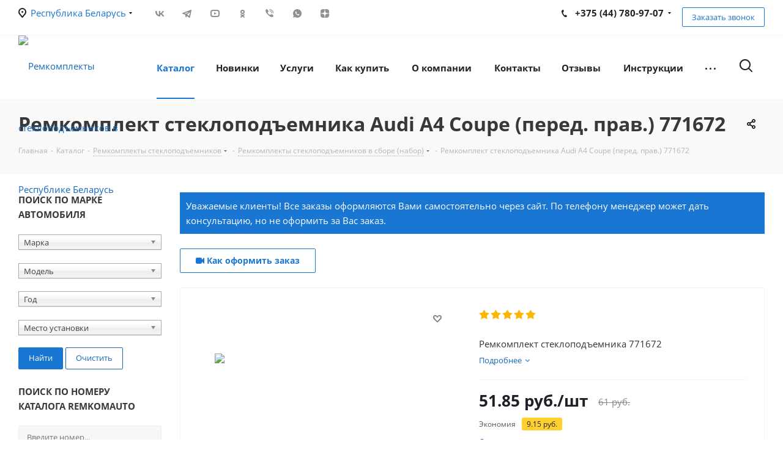

--- FILE ---
content_type: text/html; charset=UTF-8
request_url: https://remkomauto.by/catalog/remkomplekty_steklopodemnikov/remkomplekty_steklopodemnikov_v_sbore_nabor/6448/
body_size: 76973
content:
<!DOCTYPE html>
<html xmlns="http://www.w3.org/1999/xhtml" xml:lang="ru" lang="ru" >
<head>
	<title>Ремкомплект стеклоподъемника Audi A4 Coupe (перед. прав.) 771672</title>
	<meta name="viewport" content="initial-scale=1.0, width=device-width" />
	<meta name="HandheldFriendly" content="true" />
	<meta name="yes" content="yes" />
	<meta name="apple-mobile-web-app-status-bar-style" content="black" />
	<meta name="SKYPE_TOOLBAR" content="SKYPE_TOOLBAR_PARSER_COMPATIBLE" />
	<meta http-equiv="Content-Type" content="text/html; charset=UTF-8" />
<meta name="description" content="Ремкомплект стеклоподъемника Audi A4 Coupe (перед. прав.) 771672Ремкомплекты стеклоподъемников в сборе (набор) Ремкомплекты стеклоподъемников (тросики, ролики, направляющие, фиксаторы) для любого автомобиля. Тросы открывания двери. Оптово-розничная продажа. Цены производителя! Доставка по СНГ. Не нужно покупать новый стеклоподъемник, просто замените изношенную деталь! Звоните и заказывайте!" />
<script data-skip-moving="true">(function(w, d) {var v = w.frameCacheVars = {"CACHE_MODE":"HTMLCACHE","storageBlocks":[],"dynamicBlocks":{"WIklcT":"81051bcc2cf1","basketitems-component-block":"d41d8cd98f00","header-regionality-block":"1a65cf6476f2","header-auth-block1":"d41d8cd98f00","header-allphones-block1":"92cb9d5fec3a","header-auth-block2":"d41d8cd98f00","header-allphones-block2":"92cb9d5fec3a","header-basket-with-compare-block3":"d41d8cd98f00","header-auth-block3":"d41d8cd98f00","mobile-region-block1":"d41d8cd98f00","mobile-auth-block1":"d41d8cd98f00","mobile-basket-with-compare-block1":"d41d8cd98f00","mobile-phone-block1":"b14f33e00b5a","mobile-contact-block":"f6fc6f289129","qepX1R":"c91f747347ee","area":"d41d8cd98f00","4enrz3":"d41d8cd98f00","form-block2":"d41d8cd98f00","6zLbbW":"5e732a1878be","KSBlai":"d41d8cd98f00","des":"d41d8cd98f00","viewed-block":"d41d8cd98f00","header-allphones-block3":"4f280260abd1","email-block1":"6091385754b3","address-block1":"86fa28817097","V62bio":"d41d8cd98f00","basketitems-block":"d41d8cd98f00","all-basketitems-block":"d41d8cd98f00"},"AUTO_UPDATE":true,"AUTO_UPDATE_TTL":0,"version":2};var inv = false;if (v.AUTO_UPDATE === false){if (v.AUTO_UPDATE_TTL && v.AUTO_UPDATE_TTL > 0){var lm = Date.parse(d.lastModified);if (!isNaN(lm)){var td = new Date().getTime();if ((lm + v.AUTO_UPDATE_TTL * 1000) >= td){w.frameRequestStart = false;w.preventAutoUpdate = true;return;}inv = true;}}else{w.frameRequestStart = false;w.preventAutoUpdate = true;return;}}var r = w.XMLHttpRequest ? new XMLHttpRequest() : (w.ActiveXObject ? new w.ActiveXObject("Microsoft.XMLHTTP") : null);if (!r) { return; }w.frameRequestStart = true;var m = v.CACHE_MODE; var l = w.location; var x = new Date().getTime();var q = "?bxrand=" + x + (l.search.length > 0 ? "&" + l.search.substring(1) : "");var u = l.protocol + "//" + l.host + l.pathname + q;r.open("GET", u, true);r.setRequestHeader("BX-ACTION-TYPE", "get_dynamic");r.setRequestHeader("X-Bitrix-Composite", "get_dynamic");r.setRequestHeader("BX-CACHE-MODE", m);r.setRequestHeader("BX-CACHE-BLOCKS", v.dynamicBlocks ? JSON.stringify(v.dynamicBlocks) : "");if (inv){r.setRequestHeader("BX-INVALIDATE-CACHE", "Y");}try { r.setRequestHeader("BX-REF", d.referrer || "");} catch(e) {}if (m === "APPCACHE"){r.setRequestHeader("BX-APPCACHE-PARAMS", JSON.stringify(v.PARAMS));r.setRequestHeader("BX-APPCACHE-URL", v.PAGE_URL ? v.PAGE_URL : "");}r.onreadystatechange = function() {if (r.readyState != 4) { return; }var a = r.getResponseHeader("BX-RAND");var b = w.BX && w.BX.frameCache ? w.BX.frameCache : false;if (a != x || !((r.status >= 200 && r.status < 300) || r.status === 304 || r.status === 1223 || r.status === 0)){var f = {error:true, reason:a!=x?"bad_rand":"bad_status", url:u, xhr:r, status:r.status};if (w.BX && w.BX.ready && b){BX.ready(function() {setTimeout(function(){BX.onCustomEvent("onFrameDataRequestFail", [f]);}, 0);});}w.frameRequestFail = f;return;}if (b){b.onFrameDataReceived(r.responseText);if (!w.frameUpdateInvoked){b.update(false);}w.frameUpdateInvoked = true;}else{w.frameDataString = r.responseText;}};r.send();var p = w.performance;if (p && p.addEventListener && p.getEntries && p.setResourceTimingBufferSize){var e = 'resourcetimingbufferfull';var h = function() {if (w.BX && w.BX.frameCache && w.BX.frameCache.frameDataInserted){p.removeEventListener(e, h);}else {p.setResourceTimingBufferSize(p.getEntries().length + 50);}};p.addEventListener(e, h);}})(window, document);</script>
<script data-skip-moving="true">(function(w, d, n) {var cl = "bx-core";var ht = d.documentElement;var htc = ht ? ht.className : undefined;if (htc === undefined || htc.indexOf(cl) !== -1){return;}var ua = n.userAgent;if (/(iPad;)|(iPhone;)/i.test(ua)){cl += " bx-ios";}else if (/Windows/i.test(ua)){cl += ' bx-win';}else if (/Macintosh/i.test(ua)){cl += " bx-mac";}else if (/Linux/i.test(ua) && !/Android/i.test(ua)){cl += " bx-linux";}else if (/Android/i.test(ua)){cl += " bx-android";}cl += (/(ipad|iphone|android|mobile|touch)/i.test(ua) ? " bx-touch" : " bx-no-touch");cl += w.devicePixelRatio && w.devicePixelRatio >= 2? " bx-retina": " bx-no-retina";if (/AppleWebKit/.test(ua)){cl += " bx-chrome";}else if (/Opera/.test(ua)){cl += " bx-opera";}else if (/Firefox/.test(ua)){cl += " bx-firefox";}ht.className = htc ? htc + " " + cl : cl;})(window, document, navigator);</script>


<link href="/bitrix/cache/css/by/aspro_next/kernel_main/kernel_main_v1.css?174185075023659"  rel="stylesheet" />
<link href="/bitrix/js/intranet/intranet-common.min.css?166496795461199"  rel="stylesheet" />
<link href="https://fonts.googleapis.com/css?family=Open+Sans:300italic,400italic,600italic,700italic,800italic,400,300,500,600,700,800&subset=latin,cyrillic-ext"  rel="stylesheet" />
<link href="/bitrix/css/aspro.next/notice.min.css?16807829322906"  rel="stylesheet" />
<link href="/bitrix/js/ui/video-js/dist/video-js-cdn.min.min.css?173530449447070"  rel="stylesheet" />
<link href="/bitrix/js/ui/icon-set/actions/style.min.css?173800871619819"  rel="stylesheet" />
<link href="/bitrix/js/ui/video-player/dist/video-player.bundle.min.css?17380087167299"  rel="stylesheet" />
<link href="/bitrix/js/ui/design-tokens/dist/ui.design-tokens.min.css?171810457523463"  rel="stylesheet" />
<link href="/bitrix/js/ui/fonts/opensans/ui.font.opensans.min.css?16649679402320"  rel="stylesheet" />
<link href="/bitrix/js/main/popup/dist/main.popup.bundle.min.css?173530449726589"  rel="stylesheet" />
<link href="/bitrix/js/main/loader/dist/loader.bundle.min.css?16478695132029"  rel="stylesheet" />
<link href="/bitrix/js/main/core/css/core_viewer.min.css?172113686458384"  rel="stylesheet" />
<link href="/bitrix/js/ui/entity-selector/dist/entity-selector.bundle.min.css?173800871621622"  rel="stylesheet" />
<link href="/bitrix/js/ui/icon-set/main/style.min.css?173800871675565"  rel="stylesheet" />
<link href="/bitrix/cache/css/by/aspro_next/kernel_sidepanel/kernel_sidepanel_v1.css?174185028012473"  rel="stylesheet" />
<link href="/bitrix/js/socialnetwork/entity-selector/dist/sonet-entity-selector.bundle.min.css?17316098831465"  rel="stylesheet" />
<link href="/bitrix/js/ui/buttons/dist/ui.buttons.bundle.min.css?174185024934015"  rel="stylesheet" />
<link href="/bitrix/js/ui/icon-set/editor/style.min.css?171586015911287"  rel="stylesheet" />
<link href="/bitrix/js/ui/icon-set/crm/style.min.css?173929177112448"  rel="stylesheet" />
<link href="/bitrix/js/ui/label/dist/label.bundle.min.css?17181045757742"  rel="stylesheet" />
<link href="/bitrix/js/ui/hint/ui.hint.min.css?17247644512070"  rel="stylesheet" />
<link href="/bitrix/cache/css/by/aspro_next/kernel_ui_notification/kernel_ui_notification_v1.css?17418502801958"  rel="stylesheet" />
<link href="/bitrix/js/ai/copilot/copilot-text-controller/dist/copilot-text-controller.bundle.min.css?17283960732936"  rel="stylesheet" />
<link href="/bitrix/js/ai/copilot/dist/copilot.bundle.min.css?173530448221930"  rel="stylesheet" />
<link href="/bitrix/js/ui/cnt/ui.cnt.min.css?17247644514409"  rel="stylesheet" />
<link href="/bitrix/js/fileman/html_editor/html-editor.min.css?171197996056257"  rel="stylesheet" />
<link href="/bitrix/cache/css/by/aspro_next/page_b834abf0f159ae64fa7ef6d24efd8dfc/page_b834abf0f159ae64fa7ef6d24efd8dfc_v1.css?174185028029848"  rel="stylesheet" />
<link href="/bitrix/cache/css/by/aspro_next/default_3210dc3b70d943fba0c8634bd15e58d8/default_3210dc3b70d943fba0c8634bd15e58d8_v1.css?174185028028736"  rel="stylesheet" />
<link href="/bitrix/panel/main/popup.min.css?167360251720774"  rel="stylesheet" />
<link href="/bitrix/cache/css/by/aspro_next/template_d1cb8abb44aae2aef4751c4d5efcf26d/template_d1cb8abb44aae2aef4751c4d5efcf26d_v1.css?17418502801327046"  data-template-style="true" rel="stylesheet" />




<script type="extension/settings" data-extension="ui.entity-selector">{"extensions":["biconnector.entity-selector","bizproc.entity-selector","catalog.entity-selector","crm.entity-selector","highloadblock.entity-selector","humanresources.entity-selector","im.entity-selector","imopenlines.entity-selector","intranet.entity-selector","landing.entity-selector","seo.entity-selector","socialnetwork.entity-selector","tasks.entity-selector","voximplant.entity-selector"]}</script>
<script type="extension/settings" data-extension="biconnector.entity-selector">{"entities":[{"id":"biconnector-superset-dashboard-tag","options":{"dynamicLoad":true,"dynamicSearch":true,"itemOptions":{"default":{"avatar":"\/bitrix\/js\/biconnector\/entity-selector\/src\/images\/default-tag.svg","badgesOptions":{"fitContent":true,"maxWidth":256}}}}}]}</script>
<script type="extension/settings" data-extension="bizproc.entity-selector">{"entities":[{"id":"bizproc-template","options":{"dynamicLoad":true,"dynamicSearch":true}},{"id":"bizproc-script-template","options":{"dynamicLoad":true,"dynamicSearch":true}},{"id":"bizproc-automation-template","options":{"dynamicLoad":true,"dynamicSearch":true}}]}</script>
<script type="extension/settings" data-extension="catalog.entity-selector">{"entities":[{"id":"product","options":{"dynamicLoad":true,"dynamicSearch":true,"searchFields":[{"name":"supertitle","type":"string","system":true},{"name":"SEARCH_PROPERTIES","type":"string"},{"name":"PREVIEW_TEXT","type":"string"},{"name":"DETAIL_TEXT","type":"string"},{"name":"PARENT_NAME","type":"string"},{"name":"PARENT_SEARCH_PROPERTIES","type":"string"},{"name":"PARENT_PREVIEW_TEXT","type":"string"},{"name":"PARENT_DETAIL_TEXT","type":"string"}],"itemOptions":{"default":{"avatar":"\/bitrix\/js\/catalog\/entity-selector\/src\/images\/product.svg","captionOptions":{"fitContent":true,"maxWidth":150}}}}},{"id":"product_variation","options":{"dynamicLoad":false,"dynamicSearch":true,"searchFields":[{"name":"supertitle","type":"string","system":true},{"name":"SEARCH_PROPERTIES","type":"string"},{"name":"PREVIEW_TEXT","type":"string"},{"name":"DETAIL_TEXT","type":"string"},{"name":"PARENT_NAME","type":"string"},{"name":"PARENT_SEARCH_PROPERTIES","type":"string"},{"name":"PARENT_PREVIEW_TEXT","type":"string"},{"name":"PARENT_DETAIL_TEXT","type":"string"}],"itemOptions":{"default":{"avatar":"\/bitrix\/js\/catalog\/entity-selector\/src\/images\/product.svg","captionOptions":{"fitContent":true,"maxWidth":150}}}}},{"id":"variation","options":{"dynamicLoad":true,"dynamicSearch":true,"searchFields":[{"name":"supertitle","type":"string","system":true},{"name":"SEARCH_PROPERTIES","type":"string"},{"name":"PREVIEW_TEXT","type":"string"},{"name":"DETAIL_TEXT","type":"string"},{"name":"PARENT_NAME","type":"string"},{"name":"PARENT_SEARCH_PROPERTIES","type":"string"},{"name":"PARENT_PREVIEW_TEXT","type":"string"},{"name":"PARENT_DETAIL_TEXT","type":"string"}],"itemOptions":{"default":{"avatar":"\/bitrix\/js\/catalog\/entity-selector\/src\/images\/product.svg","captionOptions":{"fitContent":true,"maxWidth":150}}}}},{"id":"store","options":{"itemOptions":{"default":{"avatar":"\/bitrix\/js\/catalog\/entity-selector\/src\/images\/store.svg"}}}},{"id":"dynamic","options":{"itemOptions":{"default":{"avatar":"\/bitrix\/js\/catalog\/entity-selector\/src\/images\/dynamic.svg"}}}},{"id":"agent-contractor-product-variation","options":{"dynamicLoad":true,"dynamicSearch":true,"searchFields":[{"name":"supertitle","type":"string","system":true},{"name":"SEARCH_PROPERTIES","type":"string"},{"name":"PREVIEW_TEXT","type":"string"},{"name":"DETAIL_TEXT","type":"string"},{"name":"PARENT_NAME","type":"string"},{"name":"PARENT_SEARCH_PROPERTIES","type":"string"},{"name":"PARENT_PREVIEW_TEXT","type":"string"},{"name":"PARENT_DETAIL_TEXT","type":"string"}],"itemOptions":{"default":{"avatar":"\/bitrix\/js\/catalog\/entity-selector\/src\/images\/product.svg","captionOptions":{"fitContent":true,"maxWidth":150}}}}},{"id":"agent-contractor-section","options":{"dynamicLoad":true,"dynamicSearch":true,"searchFields":[{"name":"supertitle","type":"string","system":true},{"name":"SEARCH_PROPERTIES","type":"string"},{"name":"PREVIEW_TEXT","type":"string"},{"name":"DETAIL_TEXT","type":"string"},{"name":"PARENT_NAME","type":"string"},{"name":"PARENT_SEARCH_PROPERTIES","type":"string"},{"name":"PARENT_PREVIEW_TEXT","type":"string"},{"name":"PARENT_DETAIL_TEXT","type":"string"}],"itemOptions":{"default":{"avatar":"\/bitrix\/js\/catalog\/entity-selector\/src\/images\/product.svg","captionOptions":{"fitContent":true,"maxWidth":150}}},"tagOptions":{"default":{"textColor":"#535c69","bgColor":"#d2f95f"}}}}]}</script>
<script type="extension/settings" data-extension="crm.entity-selector">{"entities":[{"id":"copilot_language","options":{"dynamicLoad":true}},{"id":"country","options":{"dynamicLoad":true,"itemOptions":{"default":{"avatar":"\/bitrix\/js\/crm\/entity-selector\/src\/images\/xx.png"}},"tagOptions":{"default":{"avatar":"\/bitrix\/js\/crm\/entity-selector\/src\/images\/xx.png"}}}},{"id":"message_template","options":{"dynamicLoad":true}},{"id":"placeholder","options":{"dynamicLoad":true}}]}</script>
<script type="extension/settings" data-extension="highloadblock.entity-selector">{"entities":[{"id":"highloadblock-element","options":{"dynamicLoad":true,"dynamicSearch":true}}]}</script>
<script type="extension/settings" data-extension="humanresources.entity-selector">{"entities":[{"id":"structure-node","options":{"dynamicLoad":true,"dynamicSearch":true,"itemOptions":{"default":{"avatar":"\/bitrix\/js\/humanresources\/entity-selector\/src\/images\/department.svg","supertitle":"Отдел"}},"tagOptions":{"default":{"textColor":"#5f6670","bgColor":"#e2e3e5","avatar":""}}}}]}</script>
<script type="extension/settings" data-extension="im.entity-selector">{"entities":[{"id":"im-bot","options":{"dynamicLoad":true,"dynamicSearch":true,"itemOptions":{"default":{"supertitle":"Чат-бот","textColor":"#725acc"},"network":{"textColor":"#0a962f"},"support24":{"textColor":"#0165af"}}}},{"id":"im-chat","options":{"dynamicLoad":true,"dynamicSearch":true,"itemOptions":{"CHANNEL":{"supertitle":"Канал"},"ANNOUNCEMENT":{"supertitle":"Чат анонсов"},"GROUP":{"supertitle":"Групповой чат"},"VIDEOCONF":{"supertitle":"Чат видеконференции"},"CALL":{"supertitle":"Чат звонка"},"CRM":{"supertitle":"Чат сделки"},"SONET_GROUP":{"supertitle":"Чат группы"},"CALENDAR":{"supertitle":"Чат встречи"},"TASKS":{"supertitle":"Чат задачи"},"SUPPORT24_NOTIFIER":{"supertitle":"Поддержка24","textColor":"#0165af"},"SUPPORT24_QUESTION":{"supertitle":"Вопрос в поддержку","textColor":"#0165af"},"LINES":{"supertitle":"Открытая линия","textColor":"#0a962f"},"LIVECHAT":{"supertitle":"Открытая линия","textColor":"#0a962f"}}}},{"id":"im-chat-user","options":{"dynamicLoad":true,"dynamicSearch":true}},{"id":"im-user","options":{"dynamicLoad":true,"dynamicSearch":true}},{"id":"im-recent","options":{"dynamicLoad":true}},{"id":"imbot-network","options":{"dynamicSearch":true}}]}</script>
<script type="extension/settings" data-extension="imopenlines.entity-selector">{"entities":[{"id":"imopenlines-crm-form","options":{"dynamicLoad":true,"dynamicSearch":true}}]}</script>
<script type="extension/settings" data-extension="intranet.entity-selector">{"entities":[{"id":"department","options":{"dynamicLoad":true,"dynamicSearch":true,"itemOptions":{"default":{"avatar":"\/bitrix\/js\/intranet\/entity-selector\/src\/images\/department.svg","supertitle":"Отдел"}},"tagOptions":{"default":{"textColor":"#5f6670","bgColor":"#e2e3e5","avatar":""}}}}]}</script>
<script type="extension/settings" data-extension="landing.entity-selector">{"entities":[{"id":"landing","options":{"itemOptions":{"default":{"avatarOptions":{"bgSize":"cover"}},"folder":{"avatar":"\/bitrix\/js\/landing\/entity-selector\/src\/images\/icon-folder.svg"}},"dynamicLoad":true,"dynamicSearch":true}}]}</script>
<script type="extension/settings" data-extension="socialnetwork.entity-selector">{"entities":[{"id":"user","options":{"dynamicLoad":true,"dynamicSearch":true,"searchFields":[{"name":"position","type":"string"},{"name":"email","type":"email"}],"searchCacheLimits":["^[=_0-9a-z+~\u0027!\\$\u0026*^`|\\#%\\\/?{}-]+(\\.[=_0-9a-z+~\u0027!\\$\u0026*^`|\\#%\\\/?{}-]+)*@"],"badgeOptions":[{"title":"В отпуске","bgColor":"#b4f4e6","textColor":"#27a68a","conditions":{"isOnVacation":true}},{"title":"Приглашен","textColor":"#23a2ca","bgColor":"#dcf6fe","conditions":{"invited":true}}],"itemOptions":{"default":{"avatar":"\/bitrix\/js\/socialnetwork\/entity-selector\/src\/images\/default-user.svg","link":"\/company\/personal\/user\/#id#\/","linkTitle":"о сотруднике"},"extranet":{"textColor":"#ca8600","avatar":"\/bitrix\/js\/socialnetwork\/entity-selector\/src\/images\/extranet-user.svg","badges":[{"title":"Экстранет","textColor":"#bb8412","bgColor":"#fff599"}]},"email":{"textColor":"#ca8600","avatar":"\/bitrix\/js\/socialnetwork\/entity-selector\/src\/images\/email-user.svg","badges":[{"title":"Гость","textColor":"#bb8412","bgColor":"#fff599"}]},"inactive":{"badges":[{"title":"Уволен","textColor":"#828b95","bgColor":"#eaebec"}]},"integrator":{"badges":[{"title":"Интегратор","textColor":"#668d13","bgColor":"#e6f4b9"}]},"collaber":{"avatar":"\/bitrix\/js\/socialnetwork\/entity-selector\/src\/images\/collaber-user.svg","textColor":"#19CC45","avatarOptions":{"outline":"1px solid #19CC45","border":"2px solid #fff","outlineOffset":"-1px"}}},"tagOptions":{"default":{"textColor":"#1066bb","bgColor":"#bcedfc","avatar":"\/bitrix\/js\/socialnetwork\/entity-selector\/src\/images\/default-tag-user.svg"},"extranet":{"textColor":"#a9750f","bgColor":"#ffec91","avatar":"\/bitrix\/js\/socialnetwork\/entity-selector\/src\/images\/extranet-user.svg"},"email":{"textColor":"#a26b00","bgColor":"#ffec91","avatar":"\/bitrix\/js\/socialnetwork\/entity-selector\/src\/images\/email-user.svg"},"inactive":{"textColor":"#5f6670","bgColor":"#ecedef"},"collaber":{"textColor":"#1E8D36","bgColor":"#D4FDB0","avatar":"\/bitrix\/js\/socialnetwork\/entity-selector\/src\/images\/collaber-user.svg"}}}},{"id":"fired-user","options":{"dynamicLoad":true,"dynamicSearch":true,"searchFields":[{"name":"position","type":"string"},{"name":"email","type":"email"}],"searchCacheLimits":["^[=_0-9a-z+~\u0027!\\$\u0026*^`|\\#%\\\/?{}-]+(\\.[=_0-9a-z+~\u0027!\\$\u0026*^`|\\#%\\\/?{}-]+)*@"],"badgeOptions":[{"title":"В отпуске","bgColor":"#b4f4e6","textColor":"#27a68a","conditions":{"isOnVacation":true}},{"title":"Приглашен","textColor":"#23a2ca","bgColor":"#dcf6fe","conditions":{"invited":true}}],"itemOptions":{"default":{"avatar":"\/bitrix\/js\/socialnetwork\/entity-selector\/src\/images\/default-user.svg","link":"\/company\/personal\/user\/#id#\/","linkTitle":"о сотруднике"},"extranet":{"textColor":"#ca8600","avatar":"\/bitrix\/js\/socialnetwork\/entity-selector\/src\/images\/extranet-user.svg","badges":[{"title":"Экстранет","textColor":"#bb8412","bgColor":"#fff599"}]},"email":{"textColor":"#ca8600","avatar":"\/bitrix\/js\/socialnetwork\/entity-selector\/src\/images\/email-user.svg","badges":[{"title":"Гость","textColor":"#bb8412","bgColor":"#fff599"}]},"inactive":{"badges":[{"title":"Уволен","textColor":"#828b95","bgColor":"#eaebec"}]},"integrator":{"badges":[{"title":"Интегратор","textColor":"#668d13","bgColor":"#e6f4b9"}]},"collaber":{"avatar":"\/bitrix\/js\/socialnetwork\/entity-selector\/src\/images\/collaber-user.svg","textColor":"#19CC45","avatarOptions":{"outline":"1px solid #19CC45","border":"2px solid #fff","outlineOffset":"-1px"}}},"tagOptions":{"default":{"textColor":"#1066bb","bgColor":"#bcedfc","avatar":"\/bitrix\/js\/socialnetwork\/entity-selector\/src\/images\/default-tag-user.svg"},"extranet":{"textColor":"#a9750f","bgColor":"#ffec91","avatar":"\/bitrix\/js\/socialnetwork\/entity-selector\/src\/images\/extranet-user.svg"},"email":{"textColor":"#a26b00","bgColor":"#ffec91","avatar":"\/bitrix\/js\/socialnetwork\/entity-selector\/src\/images\/email-user.svg"},"inactive":{"textColor":"#5f6670","bgColor":"#ecedef"},"collaber":{"textColor":"#1E8D36","bgColor":"#D4FDB0","avatar":"\/bitrix\/js\/socialnetwork\/entity-selector\/src\/images\/collaber-user.svg"}}}},{"id":"project","options":{"dynamicLoad":true,"dynamicSearch":true,"itemOptions":{"default":{"avatar":"\/bitrix\/js\/socialnetwork\/entity-selector\/src\/images\/project.svg","link":"\/workgroups\/group\/#id#\/card\/","linkTitle":"о группе","supertitle":"Группа"},"extranet":{"avatar":"\/bitrix\/js\/socialnetwork\/entity-selector\/src\/images\/extranet-project.svg","textColor":"#ca8600","badges":[{"title":"Экстранет","textColor":"#bb8412","bgColor":"#fff599"}]},"collab":{"avatar":"\/bitrix\/js\/socialnetwork\/entity-selector\/src\/images\/collab-project.svg","textColor":"#00a94e","supertitle":"Коллаба","link":""}},"tagOptions":{"default":{"textColor":"#207976","bgColor":"#ade7e4"},"extranet":{"textColor":"#a9750f","bgColor":"#ffec91"}}}},{"id":"meta-user","options":{"dynamicLoad":true,"dynamicSearch":false,"itemOptions":{"all-users":{"avatar":"\/bitrix\/js\/socialnetwork\/entity-selector\/src\/images\/meta-user-all.svg"},"other-users":{"avatar":"\/bitrix\/js\/socialnetwork\/entity-selector\/src\/images\/meta-user-other.svg"}},"tagOptions":{"all-users":{"textColor":"#5f6670","bgColor":"#dbf087","avatar":""},"other-users":{"textColor":"#5f6670","bgColor":"#dbf087","avatar":""}}}},{"id":"project-tag","options":{"dynamicLoad":true,"dynamicSearch":true,"itemOptions":{"default":{"avatar":"\/bitrix\/js\/socialnetwork\/entity-selector\/src\/images\/default-tag.svg"}}}}]}</script>
<script type="extension/settings" data-extension="tasks.entity-selector">{"entities":[{"id":"task","options":{"dynamicLoad":true,"dynamicSearch":true}},{"id":"task-with-id","options":{"dynamicLoad":true,"dynamicSearch":true}},{"id":"task-tag","options":{"dynamicLoad":true,"dynamicSearch":true,"itemOptions":{"default":{"avatar":"\/bitrix\/js\/tasks\/entity-selector\/src\/images\/default-tag.svg","badgesOptions":{"fitContent":true,"maxWidth":100}}}}},{"id":"flow","options":{"dynamicLoad":true,"dynamicSearch":true,"itemOptions":{"default":{"supertitle":"Поток","avatar":"\/bitrix\/js\/tasks\/flow\/images\/flow.svg"}}}},{"id":"task-template","options":{"dynamicLoad":true,"dynamicSearch":true,"itemOptions":{"default":{"link":"\/company\/personal\/user\/0\/tasks\/templates\/template\/view\/#id#\/","linkTitle":"открыть шаблон"}}}}]}</script>
<script type="extension/settings" data-extension="voximplant.entity-selector">{"entities":[{"id":"voximplant_group","options":{"dynamicLoad":true,"dynamicSearch":true,"itemOptions":{"default":{"avatar":"\/bitrix\/js\/voximplant\/entity-selector\/src\/images\/telephonygroup.svg","supertitle":"Группа телефонии"}},"tagOptions":{"default":{"textColor":"#5f6670","bgColor":"#e2e3e5","avatar":""}}}}]}</script>
<script type="extension/settings" data-extension="ai.ajax-error-handler">{"isCloud":false}</script>
<script type="extension/settings" data-extension="ai.copilot.copilot-text-controller">{"settingsPageLink":"\/settings\/configs\/?page=ai"}</script>
<script type="extension/settings" data-extension="ai.copilot">{"isRestrictByEula":false,"isShowAgreementPopup":false}</script>
<script type="extension/settings" data-extension="main.date">{"formats":{"FORMAT_DATE":"DD.MM.YYYY","FORMAT_DATETIME":"DD.MM.YYYY HH:MI:SS","SHORT_DATE_FORMAT":"d.m.Y","MEDIUM_DATE_FORMAT":"j M Y","LONG_DATE_FORMAT":"j F Y","DAY_MONTH_FORMAT":"j F","DAY_SHORT_MONTH_FORMAT":"j M","SHORT_DAY_OF_WEEK_MONTH_FORMAT":"D, j F","SHORT_DAY_OF_WEEK_SHORT_MONTH_FORMAT":"D, j M","DAY_OF_WEEK_MONTH_FORMAT":"l, j F","FULL_DATE_FORMAT":"l, j F Y","SHORT_TIME_FORMAT":"H:i","LONG_TIME_FORMAT":"H:i:s"}}</script>
<script type="extension/settings" data-extension="currency.currency-core">{"region":"ru"}</script>



<script data-skip-moving='true'>window['asproRecaptcha'] = {params: {'recaptchaColor':'light','recaptchaLogoShow':'y','recaptchaSize':'normal','recaptchaBadge':'bottomright','recaptchaLang':'ru'},key: '6LfscwYjAAAAAN2qTKbqYphTCXpHtHSVrvChUQkp',ver: '2'};</script>
<script data-skip-moving='true'>!function(c,t,n,p){function s(e){var a=t.getElementById(e);if(a&&!(a.className.indexOf("g-recaptcha")<0)&&c.grecaptcha)if("3"==c[p].ver)a.innerHTML='<textarea class="g-recaptcha-response" style="display:none;resize:0;" name="g-recaptcha-response"></textarea>',grecaptcha.ready(function(){grecaptcha.execute(c[p].key,{action:"maxscore"}).then(function(e){a.innerHTML='<textarea class="g-recaptcha-response" style="display:none;resize:0;" name="g-recaptcha-response">'+e+"</textarea>"})});else{if(a.children.length)return;var r=grecaptcha.render(e,{sitekey:c[p].key+"",theme:c[p].params.recaptchaColor+"",size:c[p].params.recaptchaSize+"",callback:"onCaptchaVerify"+c[p].params.recaptchaSize,badge:c[p].params.recaptchaBadge});$(a).attr("data-widgetid",r)}}c.onLoadRenderRecaptcha=function(){var e=[];for(var a in c[n].args)if(c[n].args.hasOwnProperty(a)){var r=c[n].args[a][0];-1==e.indexOf(r)&&(e.push(r),s(r))}c[n]=function(e){s(e)}},c[n]=c[n]||function(){var e,a,r;c[n].args=c[n].args||[],c[n].args.push(arguments),a="recaptchaApiLoader",(e=t).getElementById(a)||((r=e.createElement("script")).id=a,r.src="//www.google.com/recaptcha/api.js?hl="+c[p].params.recaptchaLang+"&onload=onLoadRenderRecaptcha&render="+("3"==c[p].ver?c[p].key:"explicit"),e.head.appendChild(r))}}(window,document,"renderRecaptchaById","asproRecaptcha");</script>
<script data-skip-moving='true'>!function(){function d(a){for(var e=a;e;)if("form"===(e=e.parentNode).nodeName.toLowerCase())return e;return null}function i(a){var e=[],t=null,n=!1;void 0!==a&&(n=null!==a),t=n?a.getElementsByTagName("input"):document.getElementsByName("captcha_word");for(var r=0;r<t.length;r++)"captcha_word"===t[r].name&&e.push(t[r]);return e}function l(a){for(var e=[],t=a.getElementsByTagName("img"),n=0;n<t.length;n++)!/\/bitrix\/tools\/captcha.php\?(captcha_code|captcha_sid)=[^>]*?/i.test(t[n].src)&&"captcha"!==t[n].id||e.push(t[n]);return e}function h(a){var e="recaptcha-dynamic-"+(new Date).getTime();if(null!==document.getElementById(e)){for(var t=null;t=Math.floor(65535*Math.random()),null!==document.getElementById(e+t););e+=t}var n=document.createElement("div");n.id=e,n.className="g-recaptcha",n.attributes["data-sitekey"]=window.asproRecaptcha.key,a.parentNode&&(a.parentNode.className+=" recaptcha_text",a.parentNode.replaceChild(n,a)),"3"==window.asproRecaptcha.ver&&(a.closest(".captcha-row").style.display="none"),renderRecaptchaById(e)}function a(){for(var a,e,t,n,r=function(){var a=i(null);if(0===a.length)return[];for(var e=[],t=0;t<a.length;t++){var n=d(a[t]);null!==n&&e.push(n)}return e}(),c=0;c<r.length;c++){var o=r[c],p=i(o);if(0!==p.length){var s=l(o);if(0!==s.length){for(a=0;a<p.length;a++)h(p[a]);for(a=0;a<s.length;a++)t=s[a],n="[data-uri]",t.attributes.src=n,t.style.display="none","src"in t&&(t.parentNode&&-1===t.parentNode.className.indexOf("recaptcha_tmp_img")&&(t.parentNode.className+=" recaptcha_tmp_img"),t.src=n);e=o,"function"==typeof $&&$(e).find(".captcha-row label > span").length&&$(e).find(".captcha-row label > span").html(BX.message("RECAPTCHA_TEXT")+' <span class="star">*</span>')}}}}document.addEventListener?document.addEventListener("DOMNodeInserted",function(){try{return(function(){if("undefined"!=typeof renderRecaptchaById)for(var a=document.getElementsByClassName("g-recaptcha"),e=0;e<a.length;e++){var t=a[e];if(0===t.innerHTML.length){var n=t.id;if("string"==typeof n&&0!==n.length){if("3"==window.asproRecaptcha.ver)t.closest(".captcha-row").style.display="none";else if("function"==typeof $){var r=$(t).closest(".captcha-row");r.length&&(r.addClass(window.asproRecaptcha.params.recaptchaSize+" logo_captcha_"+window.asproRecaptcha.params.recaptchaLogoShow+" "+window.asproRecaptcha.params.recaptchaBadge),r.find(".captcha_image").addClass("recaptcha_tmp_img"),r.find(".captcha_input").addClass("recaptcha_text"),"invisible"!==window.asproRecaptcha.params.recaptchaSize&&(r.find("input.recaptcha").length||$('<input type="text" class="recaptcha" value="" />').appendTo(r)))}renderRecaptchaById(n)}}}}(),window.renderRecaptchaById&&window.asproRecaptcha&&window.asproRecaptcha.key)?(a(),!0):(console.error("Bad captcha keys or module error"),!0)}catch(a){return console.error(a),!0}},!1):console.warn("Your browser does not support dynamic ReCaptcha replacement")}();</script>
<link rel="apple-touch-icon" sizes="180x180" href="/upload/CNext/929/9299d1e247ffe6218154565a3018443f.jpg" />
<style>html {--border-radius:8px;--theme-base-color:#1976d2;--theme-base-color-hue:210;--theme-base-color-saturation:79%;--theme-base-color-lightness:46%;--theme-base-opacity-color:#1976d21a;--theme-more-color:#1976d2;--theme-more-color-hue:210;--theme-more-color-saturation:79%;--theme-more-color-lightness:46%;--theme-lightness-hover-diff:6%;}</style>
<meta property="og:description" content="Ремкомплект стеклоподъемника 771672" />
<meta property="og:image" content="https://remkomauto.by:443/upload/iblock/49e/uiln8vrilfjwfr287zflo6mei3pdkuq3/c4631700f19111e9a33e005056a3e2a2_a27581a50af011eb9f6f005056c00008.jpg" />
<link rel="image_src" href="https://remkomauto.by:443/upload/iblock/49e/uiln8vrilfjwfr287zflo6mei3pdkuq3/c4631700f19111e9a33e005056a3e2a2_a27581a50af011eb9f6f005056c00008.jpg"  />
<meta property="og:title" content="Ремкомплект стеклоподъемника Audi A4 Coupe (перед. прав.) 771672" />
<meta property="og:type" content="website" />
<meta property="og:url" content="https://remkomauto.by:443/catalog/remkomplekty_steklopodemnikov/remkomplekty_steklopodemnikov_v_sbore_nabor/6448/" />



		</head>

<body class="site_by fill_bg_n " id="main">
	<div id="panel"></div>


	
	<div id="bxdynamic_WIklcT_start" style="display:none"></div>
<div id="bxdynamic_WIklcT_end" style="display:none"></div>				<div id="bxdynamic_basketitems-component-block_start" style="display:none"></div><div id="bxdynamic_basketitems-component-block_end" style="display:none"></div>						
		
					
	<div class="wrapper1  header_bgcolored  iks-ignore with_left_block  catalog_page basket_fly basket_fill_DARK side_LEFT catalog_icons_Y banner_auto with_fast_view mheader-v1 header-vcustom regions_Y fill_N footer-v1 front-vindex3 mfixed_Y mfixed_view_scroll_top title-v3 with_phones ce_cmp with_lazy store_LIST_AMOUNT">
		
		<div class="header_wrap visible-lg visible-md title-v3">
			<header id="header">
				<div class="top-block top-block-v1">
	<div class="maxwidth-theme">
		<div class="row">
							<div class="top-block-item col-md-2">
					<div class="top-description">
						<div id="bxdynamic_header-regionality-block_start" style="display:none"></div>	<div class="region_wrapper">
		<div class="city_title">Ваш город</div>
		<div class="js_city_chooser colored list" data-param-url="%2Fcatalog%2Fremkomplekty_steklopodemnikov%2Fremkomplekty_steklopodemnikov_v_sbore_nabor%2F6448%2F" data-param-form_id="city_chooser">
			<span>Республика Беларусь</span><span class="arrow"><i></i></span>

		</div>
		<div class="dropdown">
			<div class="wrap">
									<div class="more_item ">
						<span data-region_id="6778" data-href="https://kz.remkomauto.ru/catalog/remkomplekty_steklopodemnikov/remkomplekty_steklopodemnikov_v_sbore_nabor/6448/">Казахстан</span>
					</div>
									<div class="more_item current">
						<span data-region_id="6678" data-href="https://remkomauto.by/catalog/remkomplekty_steklopodemnikov/remkomplekty_steklopodemnikov_v_sbore_nabor/6448/">Республика Беларусь</span>
					</div>
									<div class="more_item ">
						<span data-region_id="6677" data-href="https://remkomauto.ru/catalog/remkomplekty_steklopodemnikov/remkomplekty_steklopodemnikov_v_sbore_nabor/6448/">Российская Федерация</span>
					</div>
							</div>
		</div>
			</div>
<div id="bxdynamic_header-regionality-block_end" style="display:none"></div>					</div>
				</div>
						<div class="top-block-item pull-left">
				<div class="social-icons">
		<!-- noindex -->
	<ul>
					<li class="vk">
				<a href="https://vk.com/remkomauto_shop" target="_blank" rel="nofollow" title="Вконтакте">
					Вконтакте				</a>
			</li>
													<li class="telegram">
				<a href="https://t.me/RemKom_market" target="_blank" rel="nofollow" title="Telegram">
					Telegram				</a>
			</li>
							<li class="ytb">
				<a href="https://www.youtube.com/channel/UCGDHhz5kZObHggjyEakXOZA/videos" target="_blank" rel="nofollow" title="YouTube">
					YouTube				</a>
			</li>
							<li class="odn">
				<a href="https://ok.ru/group/52354765291586" target="_blank" rel="nofollow" title="Одноклассники">
					Одноклассники				</a>
			</li>
												
			<li class="viber viber_mobile">
				<a href="viber://add?number=375447809707" target="_blank" rel="nofollow" title="Viber">
					Viber				</a>
			</li>
			<li class="viber viber_desktop">
				<a href="viber://chat?number=+375447809707" target="_blank" rel="nofollow" title="Viber">
					Viber				</a>
			</li>
										<li class="whats">
				<a href="https://wa.me/375447809707" target="_blank" rel="nofollow" title="WhatsApp">
					WhatsApp				</a>
			</li>
							<li class="zen">
				<a href="https://zen.yandex.ru/remkomauto" target="_blank" rel="nofollow" title="Яндекс.Дзен">
					Яндекс.Дзен				</a>
			</li>
											</ul>
	<!-- /noindex -->
</div>			</div>
			<div class="top-block-item pull-right show-fixed top-ctrl">
				<div class="personal_wrap">
					<div class="personal top login twosmallfont">
								
		<div id="bxdynamic_header-auth-block1_start" style="display:none"></div><div id="bxdynamic_header-auth-block1_end" style="display:none"></div>						</div>
				</div>
			</div>
<!--
			<div class="top-block-item pull-right visible-lg">
							</div>
-->
			<div class="top-block-item pull-right">
				<div class="phone-block">
											<div class="inline-block">
							<div id="bxdynamic_header-allphones-block1_start" style="display:none"></div>											<div class="phone with_dropdown">
				<i class="svg svg-phone"></i>
				<a rel="nofollow" href="tel:+375447809707">+375 (44) 780-97-07</a>
									<div class="dropdown scrollbar">
						<div class="wrap">
																							<div class="more_phone">
								    <a  rel="nofollow" href="tel:+375297886080">+375 (29) 788-60-80<span>Розница (МТС)</span></a>
								</div>
													</div>
					</div>
							</div>
							<div id="bxdynamic_header-allphones-block1_end" style="display:none"></div>						</div>
																<div class="inline-block">
							<span class="callback-block animate-load twosmallfont colored new_call_header btn btn-default white btn-sm" data-event="jqm" data-param-form_id="CALLBACK" data-name="callback">Заказать звонок</span>
						</div>
									</div>
			</div>
		</div>
	</div>
</div>

<div class="header-v2 header-wrapper long">
	<div class="maxwidth-theme">
		<div class="logo_and_menu-row">
			<div class="logo-row">
				<div class="row">
					<div class="logo-block col-md-2 col-sm-3">
						<div class="logo">
							<a href="/"><img src="/upload/CNext/59a/wmojpi57tq1oohl8bf4x663y9ks3kjor/Лого обычное 2021.png" alt="Ремкомплекты стеклоподъемников в Республике Беларусь" title="Ремкомплекты стеклоподъемников в Республике Беларусь" data-src="" /></a>						</div>
					</div>
					<div class="col-md-10 menu-row">						
						<div class="right-icons pull-right">
							<div class="pull-right">
																				</div>
							<div class="pull-right">
								<div class="wrap_icon wrap_cabinet">
									<button class="top-btn inline-search-show twosmallfont">
										<i class="svg inline  svg-inline-search big" aria-hidden="true" ><svg xmlns="http://www.w3.org/2000/svg" width="21" height="21" viewBox="0 0 21 21">
  <defs>
    <style>
      .sscls-1 {
        fill: #222;
        fill-rule: evenodd;
      }
    </style>
  </defs>
  <path data-name="Rounded Rectangle 106" class="sscls-1" d="M1590.71,131.709a1,1,0,0,1-1.42,0l-4.68-4.677a9.069,9.069,0,1,1,1.42-1.427l4.68,4.678A1,1,0,0,1,1590.71,131.709ZM1579,113a7,7,0,1,0,7,7A7,7,0,0,0,1579,113Z" transform="translate(-1570 -111)"/>
</svg>
</i>									</button>
								</div>
							</div>
						</div>					
						<div class="menu-only">
							<nav class="mega-menu sliced">
											<div class="table-menu ">
		<table>
			<tr>
									
										<td class="menu-item unvisible dropdown catalog wide_menu  active">
						<div class="wrap">
							<a class="dropdown-toggle" href="/catalog/">
								<div>
																		Каталог									<div class="line-wrapper"><span class="line"></span></div>
								</div>
							</a>
															<span class="tail"></span>
								<div class="dropdown-menu ">
									
										<div class="customScrollbar scrollbar">
											<ul class="menu-wrapper " >
																																																			<li class="dropdown-submenu  active has_img parent-items">
																																					<a href="/catalog/remkomplekty_steklopodemnikov/" title="Ремкомплекты стеклоподъемников">
						<div class="menu_img"><img data-lazyload class="lazyload" src="[data-uri]" data-src="/upload/resize_cache/iblock/0a8/60_60_1/0a8f5314f9407519185efb38fb2b9ace.jpg" alt="Ремкомплекты стеклоподъемников" title="Ремкомплекты стеклоподъемников" /></div>
					</a>
										<a href="/catalog/remkomplekty_steklopodemnikov/" title="Ремкомплекты стеклоподъемников"><span class="name">Ремкомплекты стеклоподъемников</span><span class="arrow"><i></i></span></a>
															<ul class="dropdown-menu toggle_menu">
																	<li class="menu-item   active">
							<a href="/catalog/remkomplekty_steklopodemnikov/remkomplekty_steklopodemnikov_v_sbore_nabor/" title="Ремкомплекты стеклоподъемников в сборе (набор)"><span class="name">Ремкомплекты стеклоподъемников в сборе (набор)</span></a>
													</li>
																	<li class="menu-item   ">
							<a href="/catalog/remkomplekty_steklopodemnikov/remkomplekty_steklopodemnikov_tros_rolik/" title="Ремкомплекты стеклоподъемников (трос+ролик)"><span class="name">Ремкомплекты стеклоподъемников (трос+ролик)</span></a>
													</li>
																	<li class="menu-item   ">
							<a href="/catalog/remkomplekty_steklopodemnikov/trosy_steklopodemnikov/" title="Тросы стеклоподъемников"><span class="name">Тросы стеклоподъемников</span></a>
													</li>
																	<li class="menu-item  dropdown-submenu ">
							<a href="/catalog/remkomplekty_steklopodemnikov/roliki_i_shesterni_steklopodemnikov/" title="Ролики и шестерни стеклоподъемников"><span class="name">Ролики и шестерни стеклоподъемников</span></a>
															<ul class="dropdown-menu">
																			<li class="menu-item ">
											<a href="/catalog/remkomplekty_steklopodemnikov/roliki_i_shesterni_steklopodemnikov/roliki_katushki_steklopodemnikov/" title="Ролики (катушки) стеклоподъемников"><span class="name">Ролики (катушки) стеклоподъемников</span></a>
										</li>
																			<li class="menu-item ">
											<a href="/catalog/remkomplekty_steklopodemnikov/roliki_i_shesterni_steklopodemnikov/obvodnye_roliki_steklopodemnikov/" title="Обводные ролики стеклоподъемников"><span class="name">Обводные ролики стеклоподъемников</span></a>
										</li>
																			<li class="menu-item ">
											<a href="/catalog/remkomplekty_steklopodemnikov/roliki_i_shesterni_steklopodemnikov/shesterni_chervyachnoy_peredachi_elektromotorov_st_kov/" title="Шестерни червячной передачи электромоторов ст-ков"><span class="name">Шестерни червячной передачи электромоторов ст-ков</span></a>
										</li>
																			<li class="menu-item ">
											<a href="/catalog/remkomplekty_steklopodemnikov/roliki_i_shesterni_steklopodemnikov/shesterni_privoda_elektromotorov_steklopodemnikov/" title="Шестерни привода электромоторов стеклоподъемников"><span class="name">Шестерни привода электромоторов стеклоподъемников</span></a>
										</li>
																	</ul>
								
													</li>
																	<li class="menu-item   ">
							<a href="/catalog/remkomplekty_steklopodemnikov/napravlyayushchie_derzhateli_karetki_steklopodemnikov/" title="Направляющие держатели (каретки) стеклоподемников"><span class="name">Направляющие держатели (каретки) стеклоподемников</span></a>
													</li>
																	<li class="menu-item   ">
							<a href="/catalog/remkomplekty_steklopodemnikov/derzhateli_kryshki_rolikov_steklopodemnikov/" title="Держатели (крышки) роликов стеклоподъемников"><span class="name">Держатели (крышки) роликов стеклоподъемников</span></a>
													</li>
																	<li class="menu-item   ">
							<a href="/catalog/remkomplekty_steklopodemnikov/zubchatye_sektora_mekhanizmov_steklopodemnikov/" title="Зубчатые сектора механизмов стеклоподъемников"><span class="name">Зубчатые сектора механизмов стеклоподъемников</span></a>
													</li>
																	<li class="menu-item   ">
							<a href="/catalog/remkomplekty_steklopodemnikov/dempfery_elektromotorov_steklopodemnikov/" title="Демпферы электромоторов стеклоподъемников"><span class="name">Демпферы электромоторов стеклоподъемников</span></a>
													</li>
																	<li class="menu-item   ">
							<a href="/catalog/remkomplekty_steklopodemnikov/pruzhiny_steklopodemnikov/" title="Пружины стеклоподъемников"><span class="name">Пружины стеклоподъемников</span></a>
													</li>
																	<li class="menu-item   ">
							<a href="/catalog/remkomplekty_steklopodemnikov/korpusa_vintovykh_trosov_steklopodemnikov/" title="Корпуса винтовых тросов стеклоподъемников"><span class="name">Корпуса винтовых тросов стеклоподъемников</span></a>
													</li>
																	<li class="menu-item collapsed dropdown-submenu ">
							<a href="/catalog/remkomplekty_steklopodemnikov/klyepki_rolikov_i_trosov_steklopodemnikov/" title="Клёпки роликов и тросов"><span class="name">Клёпки роликов и тросов</span></a>
															<ul class="dropdown-menu">
																			<li class="menu-item ">
											<a href="/catalog/remkomplekty_steklopodemnikov/klyepki_rolikov_i_trosov_steklopodemnikov/klyepki_rolikov_steklopodemnikov/" title="Клёпки роликов стеклоподъемников"><span class="name">Клёпки роликов стеклоподъемников</span></a>
										</li>
																			<li class="menu-item ">
											<a href="/catalog/remkomplekty_steklopodemnikov/klyepki_rolikov_i_trosov_steklopodemnikov/klyepki_trosov_steklopodemnikov/" title="Клёпки тросов стеклоподъемников"><span class="name">Клёпки тросов стеклоподъемников</span></a>
										</li>
																	</ul>
								
													</li>
																	<li class="menu-item collapsed dropdown-submenu ">
							<a href="/catalog/remkomplekty_steklopodemnikov/fiksatory_i_derzhateli_steklopodemnikov/" title="Фиксаторы и держатели стеклоподъемников"><span class="name">Фиксаторы и держатели стеклоподъемников</span></a>
															<ul class="dropdown-menu">
																			<li class="menu-item ">
											<a href="/catalog/remkomplekty_steklopodemnikov/fiksatory_i_derzhateli_steklopodemnikov/fiksatory_trosov_obvodnye/" title="Фиксаторы тросов обводные"><span class="name">Фиксаторы тросов обводные</span></a>
										</li>
																			<li class="menu-item ">
											<a href="/catalog/remkomplekty_steklopodemnikov/fiksatory_i_derzhateli_steklopodemnikov/fiksatory_trosov_steklopodemnikov/" title="Фиксаторы тросов стеклоподъемников"><span class="name">Фиксаторы тросов стеклоподъемников</span></a>
										</li>
																			<li class="menu-item ">
											<a href="/catalog/remkomplekty_steklopodemnikov/fiksatory_i_derzhateli_steklopodemnikov/derzhateli_stekla/" title="Держатели стекла"><span class="name">Держатели стекла</span></a>
										</li>
																	</ul>
								
													</li>
																	<li class="menu-item collapsed  ">
							<a href="/catalog/remkomplekty_steklopodemnikov/remkoplekty_steklopodemnikov_v_sbore_sht_/" title="Ремкоплекты стеклоподъемников в сборе (шт.)"><span class="name">Ремкоплекты стеклоподъемников в сборе (шт.)</span></a>
													</li>
																<li><span class="colored more_items with_dropdown">Ещё</span></li>
									</ul>
																																														</li>
																																																			<li class="dropdown-submenu   has_img parent-items">
																																					<a href="/catalog/avtokrepezh_avtoklipsy_avtopistony/" title="Автокрепеж, автоклипсы, автопистоны">
						<div class="menu_img"><img data-lazyload class="lazyload" src="[data-uri]" data-src="/upload/resize_cache/iblock/676/lnn3lzwtvl166d8eolrrd2f5xlzm15h5/60_60_1/Автокрепеж автоклипсы пистоны розница опт.jpg" alt="Автокрепеж, автоклипсы, автопистоны" title="Автокрепеж, автоклипсы, автопистоны" /></div>
					</a>
										<a href="/catalog/avtokrepezh_avtoklipsy_avtopistony/" title="Автокрепеж, автоклипсы, автопистоны"><span class="name">Автокрепеж, автоклипсы, автопистоны</span><span class="arrow"><i></i></span></a>
															<ul class="dropdown-menu toggle_menu">
																	<li class="menu-item   ">
							<a href="/catalog/avtokrepezh_avtoklipsy_avtopistony/klipsy_el/" title="Клипсы ель"><span class="name">Клипсы ель</span></a>
													</li>
																	<li class="menu-item   ">
							<a href="/catalog/avtokrepezh_avtoklipsy_avtopistony/klipsy_nazhimnye/" title="Клипсы нажимные"><span class="name">Клипсы нажимные</span></a>
													</li>
																	<li class="menu-item   ">
							<a href="/catalog/avtokrepezh_avtoklipsy_avtopistony/klipsy_krepleniya_moldingov/" title="Клипсы крепления молдингов"><span class="name">Клипсы крепления молдингов</span></a>
													</li>
																	<li class="menu-item   ">
							<a href="/catalog/avtokrepezh_avtoklipsy_avtopistony/klipsy_uplotnitelnykh_rezinok/" title="Клипсы уплотнительных резинок"><span class="name">Клипсы уплотнительных резинок</span></a>
													</li>
																	<li class="menu-item   ">
							<a href="/catalog/avtokrepezh_avtoklipsy_avtopistony/derzhateli_tyag_zamkov_dveri/" title="Держатели тяг замков двери"><span class="name">Держатели тяг замков двери</span></a>
													</li>
																	<li class="menu-item   ">
							<a href="/catalog/avtokrepezh_avtoklipsy_avtopistony/vstavki_v_w_obraznye/" title="Вставки V/W-образные"><span class="name">Вставки V/W-образные</span></a>
													</li>
																	<li class="menu-item   ">
							<a href="/catalog/avtokrepezh_avtoklipsy_avtopistony/klipsy_pistony_plastikovyy_krepezh/" title="Клипсы, пистоны (пластиковый крепеж)"><span class="name">Клипсы, пистоны (пластиковый крепеж)</span></a>
													</li>
																	<li class="menu-item   ">
							<a href="/catalog/avtokrepezh_avtoklipsy_avtopistony/klipsy_vintovye/" title="Клипсы винтовые"><span class="name">Клипсы винтовые</span></a>
													</li>
																	<li class="menu-item   ">
							<a href="/catalog/avtokrepezh_avtoklipsy_avtopistony/shayby_i_prokladki/" title="Шайбы и прокладки"><span class="name">Шайбы и прокладки</span></a>
													</li>
																	<li class="menu-item   ">
							<a href="/catalog/avtokrepezh_avtoklipsy_avtopistony/derzhateli_trubok_shlangov_kapota/" title="Держатели трубок, шлангов, капота"><span class="name">Держатели трубок, шлангов, капота</span></a>
													</li>
																	<li class="menu-item collapsed  ">
							<a href="/catalog/avtokrepezh_avtoklipsy_avtopistony/vstavki_pod_vint_gayku/" title="Вставки под винт/гайку"><span class="name">Вставки под винт/гайку</span></a>
													</li>
																	<li class="menu-item collapsed  ">
							<a href="/catalog/avtokrepezh_avtoklipsy_avtopistony/zaklyepki_plastikovye/" title="Заклёпки пластиковые"><span class="name">Заклёпки пластиковые</span></a>
													</li>
																	<li class="menu-item collapsed  ">
							<a href="/catalog/avtokrepezh_avtoklipsy_avtopistony/klipsy_obshivki_dveri/" title="Клипсы обшивки двери"><span class="name">Клипсы обшивки двери</span></a>
													</li>
																	<li class="menu-item collapsed  ">
							<a href="/catalog/avtokrepezh_avtoklipsy_avtopistony/zaglushki_tekhnologicheskikh_otverstiy_kuzova_avto/" title="Заглушки технологических отверстий кузова авто"><span class="name">Заглушки технологических отверстий кузова авто</span></a>
													</li>
																	<li class="menu-item collapsed  ">
							<a href="/catalog/avtokrepezh_avtoklipsy_avtopistony/raznoe/" title="Разное"><span class="name">Разное</span></a>
													</li>
																<li><span class="colored more_items with_dropdown">Ещё</span></li>
									</ul>
																																														</li>
																																																			<li class="dropdown-submenu   has_img parent-items">
																																					<a href="/catalog/remkomplekty_zamkov_dveri/" title="Ремкомплекты замков двери">
						<div class="menu_img"><img data-lazyload class="lazyload" src="[data-uri]" data-src="/upload/resize_cache/iblock/992/60_60_1/992458ed6381c0fa5d83f6ef2cc402b7.jpg" alt="Ремкомплекты замков двери" title="Ремкомплекты замков двери" /></div>
					</a>
										<a href="/catalog/remkomplekty_zamkov_dveri/" title="Ремкомплекты замков двери"><span class="name">Ремкомплекты замков двери</span><span class="arrow"><i></i></span></a>
															<ul class="dropdown-menu toggle_menu">
																	<li class="menu-item   ">
							<a href="/catalog/remkomplekty_zamkov_dveri/remkomplekty_zamkov_dveri_metall_sostavlyayushchie/" title="Ремкомплекты замков двери металл. составляющие"><span class="name">Ремкомплекты замков двери металл. составляющие</span></a>
													</li>
																	<li class="menu-item   ">
							<a href="/catalog/remkomplekty_zamkov_dveri/pruzhiny_zamkov_dveri/" title="Пружины замков двери"><span class="name">Пружины замков двери</span></a>
													</li>
																	<li class="menu-item   ">
							<a href="/catalog/remkomplekty_zamkov_dveri/fiksatory_trosov_otkryvaniya_dveri/" title="Фиксаторы тросов открывания двери"><span class="name">Фиксаторы тросов открывания двери</span></a>
													</li>
																	<li class="menu-item   ">
							<a href="/catalog/remkomplekty_zamkov_dveri/tros_otkryvaniya_dverey/" title="Трос открывания дверей"><span class="name">Трос открывания дверей</span></a>
													</li>
																	<li class="menu-item   ">
							<a href="/catalog/remkomplekty_zamkov_dveri/motorchiki_zamkov_dveri/" title="Моторчики замков двери"><span class="name">Моторчики замков двери</span></a>
													</li>
																	<li class="menu-item   ">
							<a href="/catalog/remkomplekty_zamkov_dveri/ruchki_otkryvaniya_dveri/" title="Ручки открывания двери"><span class="name">Ручки открывания двери</span></a>
													</li>
																	<li class="menu-item   ">
							<a href="/catalog/remkomplekty_zamkov_dveri/remkomplekty_zamkov_dveri_plastikovye_sostavlyayushchie/" title="Ремкомплекты замков двери пластиковые составляющие"><span class="name">Ремкомплекты замков двери пластиковые составляющие</span></a>
													</li>
														</ul>
																																														</li>
																																																			<li class="dropdown-submenu   has_img parent-items">
																																					<a href="/catalog/remkomplekty_sdvizhnoy_dveri/" title="Ремкомплекты сдвижной двери">
						<div class="menu_img"><img data-lazyload class="lazyload" src="[data-uri]" data-src="/upload/resize_cache/iblock/e42/60_60_1/e424287e62f8a54b3bd3737702d67831.jpg" alt="Ремкомплекты сдвижной двери" title="Ремкомплекты сдвижной двери" /></div>
					</a>
										<a href="/catalog/remkomplekty_sdvizhnoy_dveri/" title="Ремкомплекты сдвижной двери"><span class="name">Ремкомплекты сдвижной двери</span><span class="arrow"><i></i></span></a>
															<ul class="dropdown-menu toggle_menu">
																	<li class="menu-item   ">
							<a href="/catalog/remkomplekty_sdvizhnoy_dveri/roliki_sdvizhnoy_dveri/" title="Ролики сдвижной двери"><span class="name">Ролики сдвижной двери</span></a>
													</li>
																	<li class="menu-item   ">
							<a href="/catalog/remkomplekty_sdvizhnoy_dveri/remkomplekty_sdvizhnoy_dveri_v_sbore/" title="Ремкомплекты сдвижной двери в сборе"><span class="name">Ремкомплекты сдвижной двери в сборе</span></a>
													</li>
														</ul>
																																														</li>
																																																			<li class="dropdown-submenu   has_img parent-items">
																																					<a href="/catalog/shesterni_egr_egr/" title="Шестерни ЕГР (EGR)">
						<div class="menu_img"><img data-lazyload class="lazyload" src="[data-uri]" data-src="/upload/resize_cache/iblock/f0e/60_60_1/7ccgnjbh7ir9plwylnslhbwpmtz48z9e.png" alt="Шестерни ЕГР (EGR)" title="Шестерни ЕГР (EGR)" /></div>
					</a>
										<a href="/catalog/shesterni_egr_egr/" title="Шестерни ЕГР (EGR)"><span class="name">Шестерни ЕГР (EGR)</span><span class="arrow"><i></i></span></a>
															<ul class="dropdown-menu toggle_menu">
																	<li class="menu-item   ">
							<a href="/catalog/shesterni_egr_egr/shesterni_egr_egr_1/" title="Шестерни ЕГР (EGR)"><span class="name">Шестерни ЕГР (EGR)</span></a>
													</li>
														</ul>
																																														</li>
																																																			<li class="dropdown-submenu   has_img parent-items">
																																					<a href="/catalog/remkomplekty_zerkal_dveri/" title="Ремкомплекты зеркал двери">
						<div class="menu_img"><img data-lazyload class="lazyload" src="[data-uri]" data-src="/upload/resize_cache/iblock/006/60_60_1/0060a9f7b8264151ffb7e40d319d3127.jpg" alt="Ремкомплекты зеркал двери" title="Ремкомплекты зеркал двери" /></div>
					</a>
										<a href="/catalog/remkomplekty_zerkal_dveri/" title="Ремкомплекты зеркал двери"><span class="name">Ремкомплекты зеркал двери</span><span class="arrow"><i></i></span></a>
															<ul class="dropdown-menu toggle_menu">
																	<li class="menu-item   ">
							<a href="/catalog/remkomplekty_zerkal_dveri/remkomplekty_zerkal_dveri_1/" title="Ремкомплекты зеркал двери"><span class="name">Ремкомплекты зеркал двери</span></a>
													</li>
														</ul>
																																														</li>
																																																			<li class="dropdown-submenu   has_img parent-items">
																																					<a href="/catalog/remkomplekty_stekloochistitelya/" title="Ремкомплекты стеклоочистителя">
						<div class="menu_img"><img data-lazyload class="lazyload" src="[data-uri]" data-src="/upload/resize_cache/iblock/55f/60_60_1/55f155f92cec550ba59b2e60a7f1a1e2.jpg" alt="Ремкомплекты стеклоочистителя" title="Ремкомплекты стеклоочистителя" /></div>
					</a>
										<a href="/catalog/remkomplekty_stekloochistitelya/" title="Ремкомплекты стеклоочистителя"><span class="name">Ремкомплекты стеклоочистителя</span><span class="arrow"><i></i></span></a>
															<ul class="dropdown-menu toggle_menu">
																	<li class="menu-item   ">
							<a href="/catalog/remkomplekty_stekloochistitelya/shesterni_stekloochistiteley/" title="Шестерни стеклоочистителей"><span class="name">Шестерни стеклоочистителей</span></a>
													</li>
														</ul>
																																														</li>
																																																			<li class="dropdown-submenu   has_img parent-items">
																																					<a href="/catalog/remkomplekty_konditsionerov/" title="Ремкомплекты кондиционеров">
						<div class="menu_img"><img data-lazyload class="lazyload" src="[data-uri]" data-src="/upload/resize_cache/iblock/650/60_60_1/6500060a0943a88d84099562181813eb.jpg" alt="Ремкомплекты кондиционеров" title="Ремкомплекты кондиционеров" /></div>
					</a>
										<a href="/catalog/remkomplekty_konditsionerov/" title="Ремкомплекты кондиционеров"><span class="name">Ремкомплекты кондиционеров</span><span class="arrow"><i></i></span></a>
															<ul class="dropdown-menu toggle_menu">
																	<li class="menu-item   ">
							<a href="/catalog/remkomplekty_konditsionerov/remkomplekty_konditsionerov_1/" title="Ремкомплекты кондиционеров"><span class="name">Ремкомплекты кондиционеров</span></a>
													</li>
														</ul>
																																														</li>
																																																			<li class="dropdown-submenu   has_img parent-items">
																																					<a href="/catalog/remkomplekt_lyukov_kryshi/" title="Ремкомплект люков крыши">
						<div class="menu_img"><img data-lazyload class="lazyload" src="[data-uri]" data-src="/upload/resize_cache/iblock/2c0/60_60_1/2c0b471d8025428896c79c245b93139d.jpg" alt="Ремкомплект люков крыши" title="Ремкомплект люков крыши" /></div>
					</a>
										<a href="/catalog/remkomplekt_lyukov_kryshi/" title="Ремкомплект люков крыши"><span class="name">Ремкомплект люков крыши</span><span class="arrow"><i></i></span></a>
															<ul class="dropdown-menu toggle_menu">
																	<li class="menu-item   ">
							<a href="/catalog/remkomplekt_lyukov_kryshi/shesterni_lyukov_kryshi/" title="Шестерни люков крыши"><span class="name">Шестерни люков крыши</span></a>
													</li>
																	<li class="menu-item   ">
							<a href="/catalog/remkomplekt_lyukov_kryshi/remkomplekt_lyukov_kryshi_1/" title="Ремкомплект люков крыши"><span class="name">Ремкомплект люков крыши</span></a>
													</li>
																	<li class="menu-item   ">
							<a href="/catalog/remkomplekt_lyukov_kryshi/fiksatory_lyukov_kryshi/" title="Фиксаторы люков крыши"><span class="name">Фиксаторы люков крыши</span></a>
													</li>
														</ul>
																																														</li>
																																																			<li class="dropdown-submenu   has_img parent-items">
																																					<a href="/catalog/troyniki_perekhodniki_soediniteli_trubok/" title="Тройники, переходники, соединители трубок">
						<div class="menu_img"><img data-lazyload class="lazyload" src="[data-uri]" data-src="/upload/resize_cache/iblock/b1c/60_60_1/b1c49dacdefbe85603345956738883b3.jpg" alt="Тройники, переходники, соединители трубок" title="Тройники, переходники, соединители трубок" /></div>
					</a>
										<a href="/catalog/troyniki_perekhodniki_soediniteli_trubok/" title="Тройники, переходники, соединители трубок"><span class="name">Тройники, переходники, соединители трубок</span><span class="arrow"><i></i></span></a>
															<ul class="dropdown-menu toggle_menu">
																	<li class="menu-item   ">
							<a href="/catalog/troyniki_perekhodniki_soediniteli_trubok/y_obraznye/" title="Y-образные"><span class="name">Y-образные</span></a>
													</li>
																	<li class="menu-item   ">
							<a href="/catalog/troyniki_perekhodniki_soediniteli_trubok/x_obraznye/" title="X-образные"><span class="name">X-образные</span></a>
													</li>
																	<li class="menu-item   ">
							<a href="/catalog/troyniki_perekhodniki_soediniteli_trubok/i_obraznye/" title="I-образные"><span class="name">I-образные</span></a>
													</li>
																	<li class="menu-item   ">
							<a href="/catalog/troyniki_perekhodniki_soediniteli_trubok/g_obraznye/" title="Г-образные"><span class="name">Г-образные</span></a>
													</li>
																	<li class="menu-item   ">
							<a href="/catalog/troyniki_perekhodniki_soediniteli_trubok/t_obraznye/" title="Т-образные"><span class="name">Т-образные</span></a>
													</li>
																	<li class="menu-item   ">
							<a href="/catalog/troyniki_perekhodniki_soediniteli_trubok/ttt_obraznye/" title="ТТТ-образные"><span class="name">ТТТ-образные</span></a>
													</li>
														</ul>
																																														</li>
																																																			<li class="dropdown-submenu   has_img parent-items">
																																					<a href="/catalog/lichinki_zamkov_zazhiganiya/" title="Личинки замков зажигания">
						<div class="menu_img"><img data-lazyload class="lazyload" src="[data-uri]" data-src="/upload/resize_cache/iblock/b98/amkw9it96h8cipzasttobtlggdaahzfe/60_60_1/личинки замков.jpg" alt="Личинки замков зажигания" title="Личинки замков зажигания" /></div>
					</a>
										<a href="/catalog/lichinki_zamkov_zazhiganiya/" title="Личинки замков зажигания"><span class="name">Личинки замков зажигания</span><span class="arrow"><i></i></span></a>
															<ul class="dropdown-menu toggle_menu">
																	<li class="menu-item   ">
							<a href="/catalog/lichinki_zamkov_zazhiganiya/lichinki_zamkov_zazhiganiya_1/" title="Личинки замков зажигания"><span class="name">Личинки замков зажигания</span></a>
													</li>
														</ul>
																																														</li>
																																																			<li class="dropdown-submenu   has_img parent-items">
																																					<a href="/catalog/smazki_sprei/" title="Смазки-спреи">
						<div class="menu_img"><img data-lazyload class="lazyload" src="[data-uri]" data-src="/upload/resize_cache/iblock/932/60_60_1/nbzcz4h9khk3spn4slo3klehpfn446uh.jpg" alt="Смазки-спреи" title="Смазки-спреи" /></div>
					</a>
										<a href="/catalog/smazki_sprei/" title="Смазки-спреи"><span class="name">Смазки-спреи</span><span class="arrow"><i></i></span></a>
															<ul class="dropdown-menu toggle_menu">
																	<li class="menu-item   ">
							<a href="/catalog/smazki_sprei/smazki_sprei_1/" title="Смазки-спреи"><span class="name">Смазки-спреи</span></a>
													</li>
														</ul>
																																														</li>
																																																			<li class="dropdown-submenu   has_img parent-items">
																																					<a href="/catalog/detali_salona/" title="Детали салона">
						<div class="menu_img"><img data-lazyload class="lazyload" src="[data-uri]" data-src="/upload/resize_cache/iblock/71a/31oym9ndn3p81pm09vylgcax6yh5uj23/60_60_1/детали салона.jpg" alt="Детали салона" title="Детали салона" /></div>
					</a>
										<a href="/catalog/detali_salona/" title="Детали салона"><span class="name">Детали салона</span><span class="arrow"><i></i></span></a>
															<ul class="dropdown-menu toggle_menu">
																	<li class="menu-item   ">
							<a href="/catalog/detali_salona/detali_salona_1/" title="Детали салона"><span class="name">Детали салона</span></a>
													</li>
														</ul>
																																														</li>
																							</ul>
										</div>

									
								</div>
													</div>
					</td>
									
										<td class="menu-item unvisible    ">
						<div class="wrap">
							<a class="" href="/catalog/new/">
								<div>
																		Новинки									<div class="line-wrapper"><span class="line"></span></div>
								</div>
							</a>
													</div>
					</td>
									
										<td class="menu-item unvisible dropdown   ">
						<div class="wrap">
							<a class="dropdown-toggle" href="/services/">
								<div>
																		Услуги									<div class="line-wrapper"><span class="line"></span></div>
								</div>
							</a>
															<span class="tail"></span>
								<div class="dropdown-menu ">
									
										<div class="customScrollbar scrollbar">
											<ul class="menu-wrapper " >
																																																			<li class="    parent-items">
																																			<a href="/services/remont-steklopodemnikov-v-minske/" title="Ремонт стеклоподъемников в Минске"><span class="name">Ремонт стеклоподъемников в Минске</span></a>
																																														</li>
																																																			<li class="    parent-items">
																																			<a href="/services/udalennyy-remont-steklopodemnikov-v-rb/" title="Удаленный ремонт стеклоподъемников в РБ"><span class="name">Удаленный ремонт стеклоподъемников в РБ</span></a>
																																														</li>
																							</ul>
										</div>

									
								</div>
													</div>
					</td>
									
										<td class="menu-item unvisible dropdown   ">
						<div class="wrap">
							<a class="dropdown-toggle" href="/help/">
								<div>
																		Как купить									<div class="line-wrapper"><span class="line"></span></div>
								</div>
							</a>
															<span class="tail"></span>
								<div class="dropdown-menu ">
									
										<div class="customScrollbar scrollbar">
											<ul class="menu-wrapper " >
																																																			<li class="    parent-items">
																																			<a href="/help/payment/" title="Условия оплаты"><span class="name">Условия оплаты</span></a>
																																														</li>
																																																			<li class="    parent-items">
																																			<a href="/help/delivery/" title="Условия доставки"><span class="name">Условия доставки</span></a>
																																														</li>
																																																			<li class="    parent-items">
																																			<a href="/help/warranty/" title="Гарантия на товар"><span class="name">Гарантия на товар</span></a>
																																														</li>
																																																			<li class="    parent-items">
																																			<a href="/help/back/" title="Условия возврата"><span class="name">Условия возврата</span></a>
																																														</li>
																							</ul>
										</div>

									
								</div>
													</div>
					</td>
									
										<td class="menu-item unvisible dropdown   ">
						<div class="wrap">
							<a class="dropdown-toggle" href="/company/">
								<div>
																		О компании									<div class="line-wrapper"><span class="line"></span></div>
								</div>
							</a>
															<span class="tail"></span>
								<div class="dropdown-menu ">
									
										<div class="customScrollbar scrollbar">
											<ul class="menu-wrapper " >
																																																			<li class="    parent-items">
																																			<a href="/company/rekvizity/" title="Реквизиты"><span class="name">Реквизиты</span></a>
																																														</li>
																																																			<li class="    parent-items">
																																			<a href="/company/opt/" title="Оптовикам"><span class="name">Оптовикам</span></a>
																																														</li>
																																																			<li class="    parent-items">
																																			<a href="/company/news/" title="Новости"><span class="name">Новости</span></a>
																																														</li>
																																																			<li class="    parent-items">
																																			<a href="/contacts/stores/" title="Магазины"><span class="name">Магазины</span></a>
																																														</li>
																																																			<li class="    parent-items">
																																			<a href="/company/staff/" title="Сотрудники"><span class="name">Сотрудники</span></a>
																																														</li>
																																																			<li class="    parent-items">
																																			<a href="/company/vacancy/" title="Вакансии"><span class="name">Вакансии</span></a>
																																														</li>
																																																			<li class="    parent-items">
																																			<a href="/company/licenses/" title="Лицензии"><span class="name">Лицензии</span></a>
																																														</li>
																																																			<li class="    parent-items">
																																			<a href="/include/licenses_detail.php" title="Политика"><span class="name">Политика</span></a>
																																														</li>
																							</ul>
										</div>

									
								</div>
													</div>
					</td>
									
										<td class="menu-item unvisible    ">
						<div class="wrap">
							<a class="" href="/contacts/">
								<div>
																		Контакты									<div class="line-wrapper"><span class="line"></span></div>
								</div>
							</a>
													</div>
					</td>
									
										<td class="menu-item unvisible    ">
						<div class="wrap">
							<a class="" href="/reviews/">
								<div>
																		Отзывы									<div class="line-wrapper"><span class="line"></span></div>
								</div>
							</a>
													</div>
					</td>
									
										<td class="menu-item unvisible    ">
						<div class="wrap">
							<a class="" href="/instructions/">
								<div>
																		Инструкции									<div class="line-wrapper"><span class="line"></span></div>
								</div>
							</a>
													</div>
					</td>
									
										<td class="menu-item unvisible    ">
						<div class="wrap">
							<a class="" href="/company/opt/">
								<div>
																		Оптовикам									<div class="line-wrapper"><span class="line"></span></div>
								</div>
							</a>
													</div>
					</td>
				
				<td class="menu-item dropdown js-dropdown nosave unvisible">
					<div class="wrap">
						<a class="dropdown-toggle more-items" href="#">
							<span>Ещё</span>
						</a>
						<span class="tail"></span>
						<ul class="dropdown-menu"></ul>
					</div>
				</td>

			</tr>
		</table>
	</div>
							</nav>
						</div>
					</div>
				</div>
			</div>
		</div>	</div>
	<div class="line-row visible-xs"></div>
</div>			</header>
		</div>

					<div id="headerfixed">
				<div class="wrapper_inner">
	<div class="logo-row v1 row margin0">
		<div class="pull-left">
			<div class="inner-table-block sep-left nopadding logo-block">
				<div class="logo">
					<a href="/"><img src="/upload/CNext/59a/wmojpi57tq1oohl8bf4x663y9ks3kjor/Лого обычное 2021.png" alt="Ремкомплекты стеклоподъемников в Республике Беларусь" title="Ремкомплекты стеклоподъемников в Республике Беларусь" data-src="" /></a>				</div>
			</div>
		</div>
		<div class="pull-left">
			<div class="inner-table-block menu-block rows sep-left">
				<div class="title"><i class="svg svg-burger"></i>Меню&nbsp;&nbsp;<i class="fa fa-angle-down"></i></div>
				<div class="navs table-menu js-nav">
										<!-- noindex -->
						<ul class="nav nav-pills responsive-menu visible-xs" id="mainMenuF">
								<li class="dropdown active">
				<a class="dropdown-toggle" href="/catalog/" title="Каталог">
					Каталог											<i class="fa fa-angle-right"></i>
									</a>
									<ul class="dropdown-menu fixed_menu_ext">
																				<li class="dropdown-submenu dropdown-toggle active">
								<a href="/catalog/remkomplekty_steklopodemnikov/" title="Ремкомплекты стеклоподъемников">
									Ремкомплекты стеклоподъемников																			&nbsp;<i class="fa fa-angle-right"></i>
																	</a>
																	<ul class="dropdown-menu fixed_menu_ext">
																																<li class=" active">
												<a href="/catalog/remkomplekty_steklopodemnikov/remkomplekty_steklopodemnikov_v_sbore_nabor/" title="Ремкомплекты стеклоподъемников в сборе (набор)">
													Ремкомплекты стеклоподъемников в сборе (набор)																									</a>
																							</li>
																																<li class=" ">
												<a href="/catalog/remkomplekty_steklopodemnikov/remkomplekty_steklopodemnikov_tros_rolik/" title="Ремкомплекты стеклоподъемников (трос+ролик)">
													Ремкомплекты стеклоподъемников (трос+ролик)																									</a>
																							</li>
																																<li class=" ">
												<a href="/catalog/remkomplekty_steklopodemnikov/trosy_steklopodemnikov/" title="Тросы стеклоподъемников">
													Тросы стеклоподъемников																									</a>
																							</li>
																																<li class="dropdown-submenu dropdown-toggle ">
												<a href="/catalog/remkomplekty_steklopodemnikov/roliki_i_shesterni_steklopodemnikov/" title="Ролики и шестерни стеклоподъемников">
													Ролики и шестерни стеклоподъемников																											&nbsp;<i class="fa fa-angle-right"></i>
																									</a>
																									<ul class="dropdown-menu fixed_menu_ext">
																													<li class="">
																<a href="/catalog/remkomplekty_steklopodemnikov/roliki_i_shesterni_steklopodemnikov/roliki_katushki_steklopodemnikov/" title="Ролики (катушки) стеклоподъемников">Ролики (катушки) стеклоподъемников</a>
															</li>
																													<li class="">
																<a href="/catalog/remkomplekty_steklopodemnikov/roliki_i_shesterni_steklopodemnikov/obvodnye_roliki_steklopodemnikov/" title="Обводные ролики стеклоподъемников">Обводные ролики стеклоподъемников</a>
															</li>
																													<li class="">
																<a href="/catalog/remkomplekty_steklopodemnikov/roliki_i_shesterni_steklopodemnikov/shesterni_chervyachnoy_peredachi_elektromotorov_st_kov/" title="Шестерни червячной передачи электромоторов ст-ков">Шестерни червячной передачи электромоторов ст-ков</a>
															</li>
																													<li class="">
																<a href="/catalog/remkomplekty_steklopodemnikov/roliki_i_shesterni_steklopodemnikov/shesterni_privoda_elektromotorov_steklopodemnikov/" title="Шестерни привода электромоторов стеклоподъемников">Шестерни привода электромоторов стеклоподъемников</a>
															</li>
																											</ul>
																							</li>
																																<li class=" ">
												<a href="/catalog/remkomplekty_steklopodemnikov/napravlyayushchie_derzhateli_karetki_steklopodemnikov/" title="Направляющие держатели (каретки) стеклоподемников">
													Направляющие держатели (каретки) стеклоподемников																									</a>
																							</li>
																																<li class=" ">
												<a href="/catalog/remkomplekty_steklopodemnikov/derzhateli_kryshki_rolikov_steklopodemnikov/" title="Держатели (крышки) роликов стеклоподъемников">
													Держатели (крышки) роликов стеклоподъемников																									</a>
																							</li>
																																<li class=" ">
												<a href="/catalog/remkomplekty_steklopodemnikov/zubchatye_sektora_mekhanizmov_steklopodemnikov/" title="Зубчатые сектора механизмов стеклоподъемников">
													Зубчатые сектора механизмов стеклоподъемников																									</a>
																							</li>
																																<li class=" ">
												<a href="/catalog/remkomplekty_steklopodemnikov/dempfery_elektromotorov_steklopodemnikov/" title="Демпферы электромоторов стеклоподъемников">
													Демпферы электромоторов стеклоподъемников																									</a>
																							</li>
																																<li class=" ">
												<a href="/catalog/remkomplekty_steklopodemnikov/pruzhiny_steklopodemnikov/" title="Пружины стеклоподъемников">
													Пружины стеклоподъемников																									</a>
																							</li>
																																<li class=" ">
												<a href="/catalog/remkomplekty_steklopodemnikov/korpusa_vintovykh_trosov_steklopodemnikov/" title="Корпуса винтовых тросов стеклоподъемников">
													Корпуса винтовых тросов стеклоподъемников																									</a>
																							</li>
																																<li class="dropdown-submenu dropdown-toggle ">
												<a href="/catalog/remkomplekty_steklopodemnikov/klyepki_rolikov_i_trosov_steklopodemnikov/" title="Клёпки роликов и тросов">
													Клёпки роликов и тросов																											&nbsp;<i class="fa fa-angle-right"></i>
																									</a>
																									<ul class="dropdown-menu fixed_menu_ext">
																													<li class="">
																<a href="/catalog/remkomplekty_steklopodemnikov/klyepki_rolikov_i_trosov_steklopodemnikov/klyepki_rolikov_steklopodemnikov/" title="Клёпки роликов стеклоподъемников">Клёпки роликов стеклоподъемников</a>
															</li>
																													<li class="">
																<a href="/catalog/remkomplekty_steklopodemnikov/klyepki_rolikov_i_trosov_steklopodemnikov/klyepki_trosov_steklopodemnikov/" title="Клёпки тросов стеклоподъемников">Клёпки тросов стеклоподъемников</a>
															</li>
																											</ul>
																							</li>
																																<li class="dropdown-submenu dropdown-toggle ">
												<a href="/catalog/remkomplekty_steklopodemnikov/fiksatory_i_derzhateli_steklopodemnikov/" title="Фиксаторы и держатели стеклоподъемников">
													Фиксаторы и держатели стеклоподъемников																											&nbsp;<i class="fa fa-angle-right"></i>
																									</a>
																									<ul class="dropdown-menu fixed_menu_ext">
																													<li class="">
																<a href="/catalog/remkomplekty_steklopodemnikov/fiksatory_i_derzhateli_steklopodemnikov/fiksatory_trosov_obvodnye/" title="Фиксаторы тросов обводные">Фиксаторы тросов обводные</a>
															</li>
																													<li class="">
																<a href="/catalog/remkomplekty_steklopodemnikov/fiksatory_i_derzhateli_steklopodemnikov/fiksatory_trosov_steklopodemnikov/" title="Фиксаторы тросов стеклоподъемников">Фиксаторы тросов стеклоподъемников</a>
															</li>
																													<li class="">
																<a href="/catalog/remkomplekty_steklopodemnikov/fiksatory_i_derzhateli_steklopodemnikov/derzhateli_stekla/" title="Держатели стекла">Держатели стекла</a>
															</li>
																											</ul>
																							</li>
																																<li class=" ">
												<a href="/catalog/remkomplekty_steklopodemnikov/remkoplekty_steklopodemnikov_v_sbore_sht_/" title="Ремкоплекты стеклоподъемников в сборе (шт.)">
													Ремкоплекты стеклоподъемников в сборе (шт.)																									</a>
																							</li>
																			</ul>
															</li>
																				<li class="dropdown-submenu dropdown-toggle ">
								<a href="/catalog/avtokrepezh_avtoklipsy_avtopistony/" title="Автокрепеж, автоклипсы, автопистоны">
									Автокрепеж, автоклипсы, автопистоны																			&nbsp;<i class="fa fa-angle-right"></i>
																	</a>
																	<ul class="dropdown-menu fixed_menu_ext">
																																<li class=" ">
												<a href="/catalog/avtokrepezh_avtoklipsy_avtopistony/klipsy_el/" title="Клипсы ель">
													Клипсы ель																									</a>
																							</li>
																																<li class=" ">
												<a href="/catalog/avtokrepezh_avtoklipsy_avtopistony/klipsy_nazhimnye/" title="Клипсы нажимные">
													Клипсы нажимные																									</a>
																							</li>
																																<li class=" ">
												<a href="/catalog/avtokrepezh_avtoklipsy_avtopistony/klipsy_krepleniya_moldingov/" title="Клипсы крепления молдингов">
													Клипсы крепления молдингов																									</a>
																							</li>
																																<li class=" ">
												<a href="/catalog/avtokrepezh_avtoklipsy_avtopistony/klipsy_uplotnitelnykh_rezinok/" title="Клипсы уплотнительных резинок">
													Клипсы уплотнительных резинок																									</a>
																							</li>
																																<li class=" ">
												<a href="/catalog/avtokrepezh_avtoklipsy_avtopistony/derzhateli_tyag_zamkov_dveri/" title="Держатели тяг замков двери">
													Держатели тяг замков двери																									</a>
																							</li>
																																<li class=" ">
												<a href="/catalog/avtokrepezh_avtoklipsy_avtopistony/vstavki_v_w_obraznye/" title="Вставки V/W-образные">
													Вставки V/W-образные																									</a>
																							</li>
																																<li class=" ">
												<a href="/catalog/avtokrepezh_avtoklipsy_avtopistony/klipsy_pistony_plastikovyy_krepezh/" title="Клипсы, пистоны (пластиковый крепеж)">
													Клипсы, пистоны (пластиковый крепеж)																									</a>
																							</li>
																																<li class=" ">
												<a href="/catalog/avtokrepezh_avtoklipsy_avtopistony/klipsy_vintovye/" title="Клипсы винтовые">
													Клипсы винтовые																									</a>
																							</li>
																																<li class=" ">
												<a href="/catalog/avtokrepezh_avtoklipsy_avtopistony/shayby_i_prokladki/" title="Шайбы и прокладки">
													Шайбы и прокладки																									</a>
																							</li>
																																<li class=" ">
												<a href="/catalog/avtokrepezh_avtoklipsy_avtopistony/derzhateli_trubok_shlangov_kapota/" title="Держатели трубок, шлангов, капота">
													Держатели трубок, шлангов, капота																									</a>
																							</li>
																																<li class=" ">
												<a href="/catalog/avtokrepezh_avtoklipsy_avtopistony/vstavki_pod_vint_gayku/" title="Вставки под винт/гайку">
													Вставки под винт/гайку																									</a>
																							</li>
																																<li class=" ">
												<a href="/catalog/avtokrepezh_avtoklipsy_avtopistony/zaklyepki_plastikovye/" title="Заклёпки пластиковые">
													Заклёпки пластиковые																									</a>
																							</li>
																																<li class=" ">
												<a href="/catalog/avtokrepezh_avtoklipsy_avtopistony/klipsy_obshivki_dveri/" title="Клипсы обшивки двери">
													Клипсы обшивки двери																									</a>
																							</li>
																																<li class=" ">
												<a href="/catalog/avtokrepezh_avtoklipsy_avtopistony/zaglushki_tekhnologicheskikh_otverstiy_kuzova_avto/" title="Заглушки технологических отверстий кузова авто">
													Заглушки технологических отверстий кузова авто																									</a>
																							</li>
																																<li class=" ">
												<a href="/catalog/avtokrepezh_avtoklipsy_avtopistony/raznoe/" title="Разное">
													Разное																									</a>
																							</li>
																			</ul>
															</li>
																				<li class="dropdown-submenu dropdown-toggle ">
								<a href="/catalog/remkomplekty_zamkov_dveri/" title="Ремкомплекты замков двери">
									Ремкомплекты замков двери																			&nbsp;<i class="fa fa-angle-right"></i>
																	</a>
																	<ul class="dropdown-menu fixed_menu_ext">
																																<li class=" ">
												<a href="/catalog/remkomplekty_zamkov_dveri/remkomplekty_zamkov_dveri_metall_sostavlyayushchie/" title="Ремкомплекты замков двери металл. составляющие">
													Ремкомплекты замков двери металл. составляющие																									</a>
																							</li>
																																<li class=" ">
												<a href="/catalog/remkomplekty_zamkov_dveri/pruzhiny_zamkov_dveri/" title="Пружины замков двери">
													Пружины замков двери																									</a>
																							</li>
																																<li class=" ">
												<a href="/catalog/remkomplekty_zamkov_dveri/fiksatory_trosov_otkryvaniya_dveri/" title="Фиксаторы тросов открывания двери">
													Фиксаторы тросов открывания двери																									</a>
																							</li>
																																<li class=" ">
												<a href="/catalog/remkomplekty_zamkov_dveri/tros_otkryvaniya_dverey/" title="Трос открывания дверей">
													Трос открывания дверей																									</a>
																							</li>
																																<li class=" ">
												<a href="/catalog/remkomplekty_zamkov_dveri/motorchiki_zamkov_dveri/" title="Моторчики замков двери">
													Моторчики замков двери																									</a>
																							</li>
																																<li class=" ">
												<a href="/catalog/remkomplekty_zamkov_dveri/ruchki_otkryvaniya_dveri/" title="Ручки открывания двери">
													Ручки открывания двери																									</a>
																							</li>
																																<li class=" ">
												<a href="/catalog/remkomplekty_zamkov_dveri/remkomplekty_zamkov_dveri_plastikovye_sostavlyayushchie/" title="Ремкомплекты замков двери пластиковые составляющие">
													Ремкомплекты замков двери пластиковые составляющие																									</a>
																							</li>
																			</ul>
															</li>
																				<li class="dropdown-submenu dropdown-toggle ">
								<a href="/catalog/remkomplekty_sdvizhnoy_dveri/" title="Ремкомплекты сдвижной двери">
									Ремкомплекты сдвижной двери																			&nbsp;<i class="fa fa-angle-right"></i>
																	</a>
																	<ul class="dropdown-menu fixed_menu_ext">
																																<li class=" ">
												<a href="/catalog/remkomplekty_sdvizhnoy_dveri/roliki_sdvizhnoy_dveri/" title="Ролики сдвижной двери">
													Ролики сдвижной двери																									</a>
																							</li>
																																<li class=" ">
												<a href="/catalog/remkomplekty_sdvizhnoy_dveri/remkomplekty_sdvizhnoy_dveri_v_sbore/" title="Ремкомплекты сдвижной двери в сборе">
													Ремкомплекты сдвижной двери в сборе																									</a>
																							</li>
																			</ul>
															</li>
																				<li class="dropdown-submenu dropdown-toggle ">
								<a href="/catalog/shesterni_egr_egr/" title="Шестерни ЕГР (EGR)">
									Шестерни ЕГР (EGR)																			&nbsp;<i class="fa fa-angle-right"></i>
																	</a>
																	<ul class="dropdown-menu fixed_menu_ext">
																																<li class=" ">
												<a href="/catalog/shesterni_egr_egr/shesterni_egr_egr_1/" title="Шестерни ЕГР (EGR)">
													Шестерни ЕГР (EGR)																									</a>
																							</li>
																			</ul>
															</li>
																				<li class="dropdown-submenu dropdown-toggle ">
								<a href="/catalog/remkomplekty_zerkal_dveri/" title="Ремкомплекты зеркал двери">
									Ремкомплекты зеркал двери																			&nbsp;<i class="fa fa-angle-right"></i>
																	</a>
																	<ul class="dropdown-menu fixed_menu_ext">
																																<li class=" ">
												<a href="/catalog/remkomplekty_zerkal_dveri/remkomplekty_zerkal_dveri_1/" title="Ремкомплекты зеркал двери">
													Ремкомплекты зеркал двери																									</a>
																							</li>
																			</ul>
															</li>
																				<li class="dropdown-submenu dropdown-toggle ">
								<a href="/catalog/remkomplekty_stekloochistitelya/" title="Ремкомплекты стеклоочистителя">
									Ремкомплекты стеклоочистителя																			&nbsp;<i class="fa fa-angle-right"></i>
																	</a>
																	<ul class="dropdown-menu fixed_menu_ext">
																																<li class=" ">
												<a href="/catalog/remkomplekty_stekloochistitelya/shesterni_stekloochistiteley/" title="Шестерни стеклоочистителей">
													Шестерни стеклоочистителей																									</a>
																							</li>
																			</ul>
															</li>
																				<li class="dropdown-submenu dropdown-toggle ">
								<a href="/catalog/remkomplekty_konditsionerov/" title="Ремкомплекты кондиционеров">
									Ремкомплекты кондиционеров																			&nbsp;<i class="fa fa-angle-right"></i>
																	</a>
																	<ul class="dropdown-menu fixed_menu_ext">
																																<li class=" ">
												<a href="/catalog/remkomplekty_konditsionerov/remkomplekty_konditsionerov_1/" title="Ремкомплекты кондиционеров">
													Ремкомплекты кондиционеров																									</a>
																							</li>
																			</ul>
															</li>
																				<li class="dropdown-submenu dropdown-toggle ">
								<a href="/catalog/remkomplekt_lyukov_kryshi/" title="Ремкомплект люков крыши">
									Ремкомплект люков крыши																			&nbsp;<i class="fa fa-angle-right"></i>
																	</a>
																	<ul class="dropdown-menu fixed_menu_ext">
																																<li class=" ">
												<a href="/catalog/remkomplekt_lyukov_kryshi/shesterni_lyukov_kryshi/" title="Шестерни люков крыши">
													Шестерни люков крыши																									</a>
																							</li>
																																<li class=" ">
												<a href="/catalog/remkomplekt_lyukov_kryshi/remkomplekt_lyukov_kryshi_1/" title="Ремкомплект люков крыши">
													Ремкомплект люков крыши																									</a>
																							</li>
																																<li class=" ">
												<a href="/catalog/remkomplekt_lyukov_kryshi/fiksatory_lyukov_kryshi/" title="Фиксаторы люков крыши">
													Фиксаторы люков крыши																									</a>
																							</li>
																			</ul>
															</li>
																				<li class="dropdown-submenu dropdown-toggle ">
								<a href="/catalog/troyniki_perekhodniki_soediniteli_trubok/" title="Тройники, переходники, соединители трубок">
									Тройники, переходники, соединители трубок																			&nbsp;<i class="fa fa-angle-right"></i>
																	</a>
																	<ul class="dropdown-menu fixed_menu_ext">
																																<li class=" ">
												<a href="/catalog/troyniki_perekhodniki_soediniteli_trubok/y_obraznye/" title="Y-образные">
													Y-образные																									</a>
																							</li>
																																<li class=" ">
												<a href="/catalog/troyniki_perekhodniki_soediniteli_trubok/x_obraznye/" title="X-образные">
													X-образные																									</a>
																							</li>
																																<li class=" ">
												<a href="/catalog/troyniki_perekhodniki_soediniteli_trubok/i_obraznye/" title="I-образные">
													I-образные																									</a>
																							</li>
																																<li class=" ">
												<a href="/catalog/troyniki_perekhodniki_soediniteli_trubok/g_obraznye/" title="Г-образные">
													Г-образные																									</a>
																							</li>
																																<li class=" ">
												<a href="/catalog/troyniki_perekhodniki_soediniteli_trubok/t_obraznye/" title="Т-образные">
													Т-образные																									</a>
																							</li>
																																<li class=" ">
												<a href="/catalog/troyniki_perekhodniki_soediniteli_trubok/ttt_obraznye/" title="ТТТ-образные">
													ТТТ-образные																									</a>
																							</li>
																			</ul>
															</li>
																				<li class="dropdown-submenu dropdown-toggle ">
								<a href="/catalog/lichinki_zamkov_zazhiganiya/" title="Личинки замков зажигания">
									Личинки замков зажигания																			&nbsp;<i class="fa fa-angle-right"></i>
																	</a>
																	<ul class="dropdown-menu fixed_menu_ext">
																																<li class=" ">
												<a href="/catalog/lichinki_zamkov_zazhiganiya/lichinki_zamkov_zazhiganiya_1/" title="Личинки замков зажигания">
													Личинки замков зажигания																									</a>
																							</li>
																			</ul>
															</li>
																				<li class="dropdown-submenu dropdown-toggle ">
								<a href="/catalog/smazki_sprei/" title="Смазки-спреи">
									Смазки-спреи																			&nbsp;<i class="fa fa-angle-right"></i>
																	</a>
																	<ul class="dropdown-menu fixed_menu_ext">
																																<li class=" ">
												<a href="/catalog/smazki_sprei/smazki_sprei_1/" title="Смазки-спреи">
													Смазки-спреи																									</a>
																							</li>
																			</ul>
															</li>
																				<li class="dropdown-submenu dropdown-toggle ">
								<a href="/catalog/detali_salona/" title="Детали салона">
									Детали салона																			&nbsp;<i class="fa fa-angle-right"></i>
																	</a>
																	<ul class="dropdown-menu fixed_menu_ext">
																																<li class=" ">
												<a href="/catalog/detali_salona/detali_salona_1/" title="Детали салона">
													Детали салона																									</a>
																							</li>
																			</ul>
															</li>
											</ul>
							</li>
								<li class=" ">
				<a class="" href="/catalog/new/" title="Новинки">
					Новинки									</a>
							</li>
								<li class="dropdown ">
				<a class="dropdown-toggle" href="/services/" title="Услуги">
					Услуги											<i class="fa fa-angle-right"></i>
									</a>
									<ul class="dropdown-menu fixed_menu_ext">
																				<li class=" ">
								<a href="/services/remont-steklopodemnikov-v-minske/" title="Ремонт стеклоподъемников в Минске">
									Ремонт стеклоподъемников в Минске																	</a>
															</li>
																				<li class=" ">
								<a href="/services/udalennyy-remont-steklopodemnikov-v-rb/" title="Удаленный ремонт стеклоподъемников в РБ">
									Удаленный ремонт стеклоподъемников в РБ																	</a>
															</li>
											</ul>
							</li>
								<li class="dropdown ">
				<a class="dropdown-toggle" href="/help/" title="Как купить">
					Как купить											<i class="fa fa-angle-right"></i>
									</a>
									<ul class="dropdown-menu fixed_menu_ext">
																				<li class=" ">
								<a href="/help/payment/" title="Условия оплаты">
									Условия оплаты																	</a>
															</li>
																				<li class=" ">
								<a href="/help/delivery/" title="Условия доставки">
									Условия доставки																	</a>
															</li>
																				<li class=" ">
								<a href="/help/warranty/" title="Гарантия на товар">
									Гарантия на товар																	</a>
															</li>
																				<li class=" ">
								<a href="/help/back/" title="Условия возврата">
									Условия возврата																	</a>
															</li>
											</ul>
							</li>
								<li class="dropdown ">
				<a class="dropdown-toggle" href="/company/" title="О компании">
					О компании											<i class="fa fa-angle-right"></i>
									</a>
									<ul class="dropdown-menu fixed_menu_ext">
																				<li class=" ">
								<a href="/company/rekvizity/" title="Реквизиты">
									Реквизиты																	</a>
															</li>
																				<li class=" ">
								<a href="/company/opt/" title="Оптовикам">
									Оптовикам																	</a>
															</li>
																				<li class=" ">
								<a href="/company/news/" title="Новости">
									Новости																	</a>
															</li>
																				<li class=" ">
								<a href="/contacts/stores/" title="Магазины">
									Магазины																	</a>
															</li>
																				<li class=" ">
								<a href="/company/staff/" title="Сотрудники">
									Сотрудники																	</a>
															</li>
																				<li class=" ">
								<a href="/company/vacancy/" title="Вакансии">
									Вакансии																	</a>
															</li>
																				<li class=" ">
								<a href="/company/licenses/" title="Лицензии">
									Лицензии																	</a>
															</li>
																				<li class=" ">
								<a href="/include/licenses_detail.php" title="Политика">
									Политика																	</a>
															</li>
											</ul>
							</li>
								<li class=" ">
				<a class="" href="/contacts/" title="Контакты">
					Контакты									</a>
							</li>
								<li class=" ">
				<a class="" href="/reviews/" title="Отзывы">
					Отзывы									</a>
							</li>
								<li class=" ">
				<a class="" href="/instructions/" title="Инструкции">
					Инструкции									</a>
							</li>
								<li class=" ">
				<a class="" href="/company/opt/" title="Оптовикам">
					Оптовикам									</a>
							</li>
			</ul>
					<!-- /noindex -->
														</div>
			</div>
		</div>
		<div class="pull-right">
										</div>
		<div class="pull-right">
			<div class="inner-table-block small-block">
				<div class="wrap_icon wrap_cabinet">
							
		<div id="bxdynamic_header-auth-block2_start" style="display:none"></div><div id="bxdynamic_header-auth-block2_end" style="display:none"></div>					</div>
			</div>
		</div>
					<div class="pull-right">
				<div class="inner-table-block">
					<div class="animate-load btn btn-default white btn-sm" data-event="jqm" data-param-form_id="CALLBACK" data-name="callback">
						<span>Заказать звонок</span>
					</div>
				</div>
			</div>
							<div class="pull-right logo_and_menu-row">
				<div class="inner-table-block phones">
					<div id="bxdynamic_header-allphones-block2_start" style="display:none"></div>											<div class="phone with_dropdown">
				<i class="svg svg-phone"></i>
				<a rel="nofollow" href="tel:+375447809707">+375 (44) 780-97-07</a>
									<div class="dropdown scrollbar">
						<div class="wrap">
																							<div class="more_phone">
								    <a  rel="nofollow" href="tel:+375297886080">+375 (29) 788-60-80<span>Розница (МТС)</span></a>
								</div>
													</div>
					</div>
							</div>
							<div id="bxdynamic_header-allphones-block2_end" style="display:none"></div>				</div>
			</div>
				<div class="nopadding hidden-sm hidden-xs search animation-width">
			<div class="inner-table-block">
												<div class="search-wrapper">
				<div id="title-search_fixedtf">
					<form action="/catalog/" class="search">
						<div class="search-input-div">
							<input class="search-input" id="title-search-input_fixedtf" type="text" name="q" value="" placeholder="Поиск" size="20" maxlength="50" autocomplete="off" />
						</div>
						<div class="search-button-div">
							<button class="btn btn-search" type="submit" name="s" value="Найти"><i class="svg svg-search svg-black"></i></button>
							<span class="close-block inline-search-hide"><span class="svg svg-close close-icons"></span></span>
						</div>
					</form>
				</div>
			</div>
				</div>
		</div>
	</div>
</div>			</div>
		
		<div id="mobileheader" class="visible-xs visible-sm">
			<div class="mobileheader-v1">
	<div class="burger pull-left">
		<i class="svg inline  svg-inline-burger dark" aria-hidden="true" ><svg xmlns="http://www.w3.org/2000/svg" width="18" height="16" viewBox="0 0 18 16">
  <defs>
    <style>
      .bu_bw_cls-1 {
        fill: #222;
        fill-rule: evenodd;
      }
    </style>
  </defs>
  <path data-name="Rounded Rectangle 81 copy 2" class="bu_bw_cls-1" d="M330,114h16a1,1,0,0,1,1,1h0a1,1,0,0,1-1,1H330a1,1,0,0,1-1-1h0A1,1,0,0,1,330,114Zm0,7h16a1,1,0,0,1,1,1h0a1,1,0,0,1-1,1H330a1,1,0,0,1-1-1h0A1,1,0,0,1,330,121Zm0,7h16a1,1,0,0,1,1,1h0a1,1,0,0,1-1,1H330a1,1,0,0,1-1-1h0A1,1,0,0,1,330,128Z" transform="translate(-329 -114)"/>
</svg>
</i>		<i class="svg inline  svg-inline-close dark" aria-hidden="true" ><svg xmlns="http://www.w3.org/2000/svg" width="16" height="16" viewBox="0 0 16 16">
  <defs>
    <style>
      .cccls-1 {
        fill: #222;
        fill-rule: evenodd;
      }
    </style>
  </defs>
  <path data-name="Rounded Rectangle 114 copy 3" class="cccls-1" d="M334.411,138l6.3,6.3a1,1,0,0,1,0,1.414,0.992,0.992,0,0,1-1.408,0l-6.3-6.306-6.3,6.306a1,1,0,0,1-1.409-1.414l6.3-6.3-6.293-6.3a1,1,0,0,1,1.409-1.414l6.3,6.3,6.3-6.3A1,1,0,0,1,340.7,131.7Z" transform="translate(-325 -130)"/>
</svg>
</i>	</div>
	<div class="logo-block pull-left">
		<div class="logo">
			<a href="/"><img src="/upload/CNext/59a/wmojpi57tq1oohl8bf4x663y9ks3kjor/Лого обычное 2021.png" alt="Ремкомплекты стеклоподъемников в Республике Беларусь" title="Ремкомплекты стеклоподъемников в Республике Беларусь" data-src="" /></a>		</div>
	</div>
	<div class="right-icons pull-right">
		<div class="pull-right">
			<div class="wrap_icon">
				<button class="top-btn inline-search-show twosmallfont">
					<i class="svg inline  svg-inline-search big" aria-hidden="true" ><svg xmlns="http://www.w3.org/2000/svg" width="21" height="21" viewBox="0 0 21 21">
  <defs>
    <style>
      .sscls-1 {
        fill: #222;
        fill-rule: evenodd;
      }
    </style>
  </defs>
  <path data-name="Rounded Rectangle 106" class="sscls-1" d="M1590.71,131.709a1,1,0,0,1-1.42,0l-4.68-4.677a9.069,9.069,0,1,1,1.42-1.427l4.68,4.678A1,1,0,0,1,1590.71,131.709ZM1579,113a7,7,0,1,0,7,7A7,7,0,0,0,1579,113Z" transform="translate(-1570 -111)"/>
</svg>
</i>				</button>
			</div>
		</div>
		<div class="pull-right">
			<div class="wrap_icon wrap_basket">
											<div id="bxdynamic_header-basket-with-compare-block3_start" style="display:none"></div><div id="bxdynamic_header-basket-with-compare-block3_end" style="display:none"></div>						</div>
		</div>
		<div class="pull-right">
			<div class="wrap_icon wrap_cabinet">
						
		<div id="bxdynamic_header-auth-block3_start" style="display:none"></div><div id="bxdynamic_header-auth-block3_end" style="display:none"></div>				</div>
		</div>
		<div class="pull-right">
			<div class="wrap_icon wrap_phones">
			    					<i class="svg inline big svg-inline-phone" aria-hidden="true" ><svg width="21" height="21" viewBox="0 0 21 21" fill="none" xmlns="http://www.w3.org/2000/svg">
<path fill-rule="evenodd" clip-rule="evenodd" d="M18.9562 15.97L18.9893 16.3282C19.0225 16.688 18.9784 17.0504 18.8603 17.3911C18.6223 18.086 18.2725 18.7374 17.8248 19.3198L17.7228 19.4524L17.6003 19.5662C16.8841 20.2314 15.9875 20.6686 15.0247 20.8243C14.0374 21.0619 13.0068 21.0586 12.0201 20.814L11.9327 20.7924L11.8476 20.763C10.712 20.3703 9.65189 19.7871 8.71296 19.0385C8.03805 18.582 7.41051 18.0593 6.83973 17.4779L6.81497 17.4527L6.79112 17.4267C4.93379 15.3963 3.51439 13.0063 2.62127 10.4052L2.6087 10.3686L2.59756 10.3315C2.36555 9.5598 2.21268 8.76667 2.14121 7.9643C1.94289 6.79241 1.95348 5.59444 2.17289 4.42568L2.19092 4.32964L2.21822 4.23581C2.50215 3.26018 3.0258 2.37193 3.7404 1.65124C4.37452 0.908181 5.21642 0.370416 6.15867 0.107283L6.31009 0.0649959L6.46626 0.0468886C7.19658 -0.0377903 7.93564 -0.00763772 8.65659 0.136237C9.00082 0.203673 9.32799 0.34095 9.61768 0.540011L9.90227 0.735566L10.1048 1.01522C10.4774 1.52971 10.7173 2.12711 10.8045 2.75455C10.8555 2.95106 10.9033 3.13929 10.9499 3.32228C11.0504 3.71718 11.1446 4.08764 11.2499 4.46408C11.5034 5.03517 11.6255 5.65688 11.6059 6.28327L11.5984 6.52137L11.5353 6.75107C11.3812 7.31112 11.0546 7.68722 10.8349 7.8966C10.6059 8.11479 10.3642 8.2737 10.18 8.38262C9.89673 8.55014 9.57964 8.69619 9.32537 8.8079C9.74253 10.2012 10.5059 11.4681 11.5455 12.4901C11.7801 12.3252 12.0949 12.1097 12.412 11.941C12.6018 11.8401 12.8614 11.7177 13.1641 11.6357C13.4565 11.5565 13.9301 11.4761 14.4706 11.6169L14.6882 11.6736L14.8878 11.7772C15.4419 12.0649 15.9251 12.4708 16.3035 12.9654C16.5807 13.236 16.856 13.4937 17.1476 13.7666C17.2974 13.9068 17.4515 14.0511 17.6124 14.2032C18.118 14.5805 18.5261 15.0751 18.8003 15.6458L18.9562 15.97ZM16.3372 15.7502C16.6216 15.9408 16.8496 16.2039 16.9977 16.5121C17.0048 16.5888 16.9952 16.6661 16.9697 16.7388C16.8021 17.2295 16.5553 17.6895 16.2391 18.1009C15.795 18.5134 15.234 18.7788 14.6329 18.8608C13.9345 19.0423 13.2016 19.0464 12.5012 18.8728C11.5558 18.5459 10.675 18.0561 9.8991 17.4258C9.30961 17.0338 8.76259 16.5817 8.26682 16.0767C6.59456 14.2487 5.31682 12.0971 4.51287 9.75567C4.31227 9.08842 4.18279 8.40192 4.12658 7.70756C3.95389 6.74387 3.95792 5.75691 4.13855 4.79468C4.33628 4.11526 4.70731 3.49868 5.21539 3.00521C5.59617 2.53588 6.11383 2.19633 6.69661 2.03358C7.22119 1.97276 7.75206 1.99466 8.26981 2.09849C8.34699 2.11328 8.42029 2.14388 8.48501 2.18836C8.68416 2.46334 8.80487 2.78705 8.83429 3.12504C8.89113 3.34235 8.94665 3.56048 9.00218 3.77864C9.12067 4.24418 9.2392 4.70987 9.37072 5.16815C9.5371 5.49352 9.61831 5.85557 9.60687 6.22066C9.51714 6.54689 8.89276 6.81665 8.28746 7.07816C7.71809 7.32415 7.16561 7.56284 7.0909 7.83438C7.07157 8.17578 7.12971 8.51712 7.26102 8.83297C7.76313 10.9079 8.87896 12.7843 10.4636 14.2184C10.6814 14.4902 10.9569 14.7105 11.2702 14.8634C11.5497 14.9366 12.0388 14.5907 12.5428 14.2342C13.0783 13.8555 13.6307 13.4648 13.9663 13.5523C14.295 13.7229 14.5762 13.9719 14.785 14.2773C15.1184 14.6066 15.4631 14.9294 15.808 15.2523C15.9849 15.418 16.1618 15.5836 16.3372 15.7502Z" fill="#222222"/>
</svg>
</i>			<div id="mobilePhone" class="dropdown-mobile-phone">
				<div class="wrap">
					<div class="more_phone title"><span class="no-decript dark-color ">Телефоны <i class="svg inline  svg-inline-close dark dark-i" aria-hidden="true" ><svg xmlns="http://www.w3.org/2000/svg" width="16" height="16" viewBox="0 0 16 16">
  <defs>
    <style>
      .cccls-1 {
        fill: #222;
        fill-rule: evenodd;
      }
    </style>
  </defs>
  <path data-name="Rounded Rectangle 114 copy 3" class="cccls-1" d="M334.411,138l6.3,6.3a1,1,0,0,1,0,1.414,0.992,0.992,0,0,1-1.408,0l-6.3-6.306-6.3,6.306a1,1,0,0,1-1.409-1.414l6.3-6.3-6.293-6.3a1,1,0,0,1,1.409-1.414l6.3,6.3,6.3-6.3A1,1,0,0,1,340.7,131.7Z" transform="translate(-325 -130)"/>
</svg>
</i></span></div>
																	<div class="more_phone">
						    <a class="dark-color " rel="nofollow" href="tel:+375447809707">+375 (44) 780-97-07<span>Розница (А1 Велком)</span></a>
						</div>
																	<div class="more_phone">
						    <a class="dark-color " rel="nofollow" href="tel:+375297886080">+375 (29) 788-60-80<span>Розница (МТС)</span></a>
						</div>
																<div class="more_phone"><a rel="nofollow" class="dark-color no-decript callback" href="" data-event="jqm" data-param-form_id="CALLBACK" data-name="callback">Заказать звонок</a></div>
									</div>
			</div>
							    
			</div>
		</div>
	</div>
</div>			<div id="mobilemenu" class="leftside ">
				<div class="mobilemenu-v1 scroller">
	<div class="wrap">
					<div id="bxdynamic_mobile-region-block1_start" style="display:none"></div><div id="bxdynamic_mobile-region-block1_end" style="display:none"></div>				<div id="bxdynamic_mobile-auth-block1_start" style="display:none"></div><div id="bxdynamic_mobile-auth-block1_end" style="display:none"></div>					<!-- noindex -->
			<div class="menu top">
		<ul class="top">
																	<li class="selected">
			<a class=" dark-color parent" href="/" title="Главная">
				<span>Главная</span>
									<span class="arrow"><i class="svg svg_triangle_right"></i></span>
							</a>
							<ul class="dropdown">
					<li class="menu_back"><a href="" class="dark-color" rel="nofollow"><i class="svg svg-arrow-right"></i>Назад</a></li>
					<li class="menu_title"><a href="/">Главная</a></li>
																							<li>
							<a class="dark-color" href="/instructions/" title="Инструкции">
								<span>Инструкции</span>
															</a>
													</li>
									</ul>
					</li>
    																	<li class="selected">
			<a class=" dark-color parent" href="/catalog/" title="Каталог">
				<span>Каталог</span>
									<span class="arrow"><i class="svg svg_triangle_right"></i></span>
							</a>
							<ul class="dropdown">
					<li class="menu_back"><a href="" class="dark-color" rel="nofollow"><i class="svg svg-arrow-right"></i>Назад</a></li>
					<li class="menu_title"><a href="/catalog/">Каталог</a></li>
																							<li class="selected">
							<a class="dark-color parent" href="/catalog/remkomplekty_steklopodemnikov/" title="Ремкомплекты стеклоподъемников">
								<span>Ремкомплекты стеклоподъемников</span>
																	<span class="arrow"><i class="svg svg_triangle_right"></i></span>
															</a>
															<ul class="dropdown">
									<li class="menu_back"><a href="" class="dark-color" rel="nofollow"><i class="svg svg-arrow-right"></i>Назад</a></li>
									<li class="menu_title"><a href="/catalog/remkomplekty_steklopodemnikov/">Ремкомплекты стеклоподъемников</a></li>
																																							<li class="selected">
											<a class="dark-color" href="/catalog/remkomplekty_steklopodemnikov/remkomplekty_steklopodemnikov_v_sbore_nabor/" title="Ремкомплекты стеклоподъемников в сборе (набор)">
												<span>Ремкомплекты стеклоподъемников в сборе (набор)</span>
																							</a>
																					</li>
																																							<li>
											<a class="dark-color" href="/catalog/remkomplekty_steklopodemnikov/remkomplekty_steklopodemnikov_tros_rolik/" title="Ремкомплекты стеклоподъемников (трос+ролик)">
												<span>Ремкомплекты стеклоподъемников (трос+ролик)</span>
																							</a>
																					</li>
																																							<li>
											<a class="dark-color" href="/catalog/remkomplekty_steklopodemnikov/trosy_steklopodemnikov/" title="Тросы стеклоподъемников">
												<span>Тросы стеклоподъемников</span>
																							</a>
																					</li>
																																							<li>
											<a class="dark-color parent" href="/catalog/remkomplekty_steklopodemnikov/roliki_i_shesterni_steklopodemnikov/" title="Ролики и шестерни стеклоподъемников">
												<span>Ролики и шестерни стеклоподъемников</span>
																									<span class="arrow"><i class="svg svg_triangle_right"></i></span>
																							</a>
																							<ul class="dropdown">
													<li class="menu_back"><a href="" class="dark-color" rel="nofollow"><i class="svg svg-arrow-right"></i>Назад</a></li>
													<li class="menu_title"><a href="/catalog/remkomplekty_steklopodemnikov/roliki_i_shesterni_steklopodemnikov/">Ролики и шестерни стеклоподъемников</a></li>
																											<li>
															<a class="dark-color" href="/catalog/remkomplekty_steklopodemnikov/roliki_i_shesterni_steklopodemnikov/roliki_katushki_steklopodemnikov/" title="Ролики (катушки) стеклоподъемников">
																<span>Ролики (катушки) стеклоподъемников</span>
															</a>
														</li>
																											<li>
															<a class="dark-color" href="/catalog/remkomplekty_steklopodemnikov/roliki_i_shesterni_steklopodemnikov/obvodnye_roliki_steklopodemnikov/" title="Обводные ролики стеклоподъемников">
																<span>Обводные ролики стеклоподъемников</span>
															</a>
														</li>
																											<li>
															<a class="dark-color" href="/catalog/remkomplekty_steklopodemnikov/roliki_i_shesterni_steklopodemnikov/shesterni_chervyachnoy_peredachi_elektromotorov_st_kov/" title="Шестерни червячной передачи электромоторов ст-ков">
																<span>Шестерни червячной передачи электромоторов ст-ков</span>
															</a>
														</li>
																											<li>
															<a class="dark-color" href="/catalog/remkomplekty_steklopodemnikov/roliki_i_shesterni_steklopodemnikov/shesterni_privoda_elektromotorov_steklopodemnikov/" title="Шестерни привода электромоторов стеклоподъемников">
																<span>Шестерни привода электромоторов стеклоподъемников</span>
															</a>
														</li>
																									</ul>
																					</li>
																																							<li>
											<a class="dark-color" href="/catalog/remkomplekty_steklopodemnikov/napravlyayushchie_derzhateli_karetki_steklopodemnikov/" title="Направляющие держатели (каретки) стеклоподемников">
												<span>Направляющие держатели (каретки) стеклоподемников</span>
																							</a>
																					</li>
																																							<li>
											<a class="dark-color" href="/catalog/remkomplekty_steklopodemnikov/derzhateli_kryshki_rolikov_steklopodemnikov/" title="Держатели (крышки) роликов стеклоподъемников">
												<span>Держатели (крышки) роликов стеклоподъемников</span>
																							</a>
																					</li>
																																							<li>
											<a class="dark-color" href="/catalog/remkomplekty_steklopodemnikov/zubchatye_sektora_mekhanizmov_steklopodemnikov/" title="Зубчатые сектора механизмов стеклоподъемников">
												<span>Зубчатые сектора механизмов стеклоподъемников</span>
																							</a>
																					</li>
																																							<li>
											<a class="dark-color" href="/catalog/remkomplekty_steklopodemnikov/dempfery_elektromotorov_steklopodemnikov/" title="Демпферы электромоторов стеклоподъемников">
												<span>Демпферы электромоторов стеклоподъемников</span>
																							</a>
																					</li>
																																							<li>
											<a class="dark-color" href="/catalog/remkomplekty_steklopodemnikov/pruzhiny_steklopodemnikov/" title="Пружины стеклоподъемников">
												<span>Пружины стеклоподъемников</span>
																							</a>
																					</li>
																																							<li>
											<a class="dark-color" href="/catalog/remkomplekty_steklopodemnikov/korpusa_vintovykh_trosov_steklopodemnikov/" title="Корпуса винтовых тросов стеклоподъемников">
												<span>Корпуса винтовых тросов стеклоподъемников</span>
																							</a>
																					</li>
																																							<li>
											<a class="dark-color parent" href="/catalog/remkomplekty_steklopodemnikov/klyepki_rolikov_i_trosov_steklopodemnikov/" title="Клёпки роликов и тросов">
												<span>Клёпки роликов и тросов</span>
																									<span class="arrow"><i class="svg svg_triangle_right"></i></span>
																							</a>
																							<ul class="dropdown">
													<li class="menu_back"><a href="" class="dark-color" rel="nofollow"><i class="svg svg-arrow-right"></i>Назад</a></li>
													<li class="menu_title"><a href="/catalog/remkomplekty_steklopodemnikov/klyepki_rolikov_i_trosov_steklopodemnikov/">Клёпки роликов и тросов</a></li>
																											<li>
															<a class="dark-color" href="/catalog/remkomplekty_steklopodemnikov/klyepki_rolikov_i_trosov_steklopodemnikov/klyepki_rolikov_steklopodemnikov/" title="Клёпки роликов стеклоподъемников">
																<span>Клёпки роликов стеклоподъемников</span>
															</a>
														</li>
																											<li>
															<a class="dark-color" href="/catalog/remkomplekty_steklopodemnikov/klyepki_rolikov_i_trosov_steklopodemnikov/klyepki_trosov_steklopodemnikov/" title="Клёпки тросов стеклоподъемников">
																<span>Клёпки тросов стеклоподъемников</span>
															</a>
														</li>
																									</ul>
																					</li>
																																							<li>
											<a class="dark-color parent" href="/catalog/remkomplekty_steklopodemnikov/fiksatory_i_derzhateli_steklopodemnikov/" title="Фиксаторы и держатели стеклоподъемников">
												<span>Фиксаторы и держатели стеклоподъемников</span>
																									<span class="arrow"><i class="svg svg_triangle_right"></i></span>
																							</a>
																							<ul class="dropdown">
													<li class="menu_back"><a href="" class="dark-color" rel="nofollow"><i class="svg svg-arrow-right"></i>Назад</a></li>
													<li class="menu_title"><a href="/catalog/remkomplekty_steklopodemnikov/fiksatory_i_derzhateli_steklopodemnikov/">Фиксаторы и держатели стеклоподъемников</a></li>
																											<li>
															<a class="dark-color" href="/catalog/remkomplekty_steklopodemnikov/fiksatory_i_derzhateli_steklopodemnikov/fiksatory_trosov_obvodnye/" title="Фиксаторы тросов обводные">
																<span>Фиксаторы тросов обводные</span>
															</a>
														</li>
																											<li>
															<a class="dark-color" href="/catalog/remkomplekty_steklopodemnikov/fiksatory_i_derzhateli_steklopodemnikov/fiksatory_trosov_steklopodemnikov/" title="Фиксаторы тросов стеклоподъемников">
																<span>Фиксаторы тросов стеклоподъемников</span>
															</a>
														</li>
																											<li>
															<a class="dark-color" href="/catalog/remkomplekty_steklopodemnikov/fiksatory_i_derzhateli_steklopodemnikov/derzhateli_stekla/" title="Держатели стекла">
																<span>Держатели стекла</span>
															</a>
														</li>
																									</ul>
																					</li>
																																							<li>
											<a class="dark-color" href="/catalog/remkomplekty_steklopodemnikov/remkoplekty_steklopodemnikov_v_sbore_sht_/" title="Ремкоплекты стеклоподъемников в сборе (шт.)">
												<span>Ремкоплекты стеклоподъемников в сборе (шт.)</span>
																							</a>
																					</li>
																	</ul>
													</li>
																							<li>
							<a class="dark-color parent" href="/catalog/avtokrepezh_avtoklipsy_avtopistony/" title="Автокрепеж, автоклипсы, автопистоны">
								<span>Автокрепеж, автоклипсы, автопистоны</span>
																	<span class="arrow"><i class="svg svg_triangle_right"></i></span>
															</a>
															<ul class="dropdown">
									<li class="menu_back"><a href="" class="dark-color" rel="nofollow"><i class="svg svg-arrow-right"></i>Назад</a></li>
									<li class="menu_title"><a href="/catalog/avtokrepezh_avtoklipsy_avtopistony/">Автокрепеж, автоклипсы, автопистоны</a></li>
																																							<li>
											<a class="dark-color" href="/catalog/avtokrepezh_avtoklipsy_avtopistony/klipsy_el/" title="Клипсы ель">
												<span>Клипсы ель</span>
																							</a>
																					</li>
																																							<li>
											<a class="dark-color" href="/catalog/avtokrepezh_avtoklipsy_avtopistony/klipsy_nazhimnye/" title="Клипсы нажимные">
												<span>Клипсы нажимные</span>
																							</a>
																					</li>
																																							<li>
											<a class="dark-color" href="/catalog/avtokrepezh_avtoklipsy_avtopistony/klipsy_krepleniya_moldingov/" title="Клипсы крепления молдингов">
												<span>Клипсы крепления молдингов</span>
																							</a>
																					</li>
																																							<li>
											<a class="dark-color" href="/catalog/avtokrepezh_avtoklipsy_avtopistony/klipsy_uplotnitelnykh_rezinok/" title="Клипсы уплотнительных резинок">
												<span>Клипсы уплотнительных резинок</span>
																							</a>
																					</li>
																																							<li>
											<a class="dark-color" href="/catalog/avtokrepezh_avtoklipsy_avtopistony/derzhateli_tyag_zamkov_dveri/" title="Держатели тяг замков двери">
												<span>Держатели тяг замков двери</span>
																							</a>
																					</li>
																																							<li>
											<a class="dark-color" href="/catalog/avtokrepezh_avtoklipsy_avtopistony/vstavki_v_w_obraznye/" title="Вставки V/W-образные">
												<span>Вставки V/W-образные</span>
																							</a>
																					</li>
																																							<li>
											<a class="dark-color" href="/catalog/avtokrepezh_avtoklipsy_avtopistony/klipsy_pistony_plastikovyy_krepezh/" title="Клипсы, пистоны (пластиковый крепеж)">
												<span>Клипсы, пистоны (пластиковый крепеж)</span>
																							</a>
																					</li>
																																							<li>
											<a class="dark-color" href="/catalog/avtokrepezh_avtoklipsy_avtopistony/klipsy_vintovye/" title="Клипсы винтовые">
												<span>Клипсы винтовые</span>
																							</a>
																					</li>
																																							<li>
											<a class="dark-color" href="/catalog/avtokrepezh_avtoklipsy_avtopistony/shayby_i_prokladki/" title="Шайбы и прокладки">
												<span>Шайбы и прокладки</span>
																							</a>
																					</li>
																																							<li>
											<a class="dark-color" href="/catalog/avtokrepezh_avtoklipsy_avtopistony/derzhateli_trubok_shlangov_kapota/" title="Держатели трубок, шлангов, капота">
												<span>Держатели трубок, шлангов, капота</span>
																							</a>
																					</li>
																																							<li>
											<a class="dark-color" href="/catalog/avtokrepezh_avtoklipsy_avtopistony/vstavki_pod_vint_gayku/" title="Вставки под винт/гайку">
												<span>Вставки под винт/гайку</span>
																							</a>
																					</li>
																																							<li>
											<a class="dark-color" href="/catalog/avtokrepezh_avtoklipsy_avtopistony/zaklyepki_plastikovye/" title="Заклёпки пластиковые">
												<span>Заклёпки пластиковые</span>
																							</a>
																					</li>
																																							<li>
											<a class="dark-color" href="/catalog/avtokrepezh_avtoklipsy_avtopistony/klipsy_obshivki_dveri/" title="Клипсы обшивки двери">
												<span>Клипсы обшивки двери</span>
																							</a>
																					</li>
																																							<li>
											<a class="dark-color" href="/catalog/avtokrepezh_avtoklipsy_avtopistony/zaglushki_tekhnologicheskikh_otverstiy_kuzova_avto/" title="Заглушки технологических отверстий кузова авто">
												<span>Заглушки технологических отверстий кузова авто</span>
																							</a>
																					</li>
																																							<li>
											<a class="dark-color" href="/catalog/avtokrepezh_avtoklipsy_avtopistony/raznoe/" title="Разное">
												<span>Разное</span>
																							</a>
																					</li>
																	</ul>
													</li>
																							<li>
							<a class="dark-color parent" href="/catalog/remkomplekty_zamkov_dveri/" title="Ремкомплекты замков двери">
								<span>Ремкомплекты замков двери</span>
																	<span class="arrow"><i class="svg svg_triangle_right"></i></span>
															</a>
															<ul class="dropdown">
									<li class="menu_back"><a href="" class="dark-color" rel="nofollow"><i class="svg svg-arrow-right"></i>Назад</a></li>
									<li class="menu_title"><a href="/catalog/remkomplekty_zamkov_dveri/">Ремкомплекты замков двери</a></li>
																																							<li>
											<a class="dark-color" href="/catalog/remkomplekty_zamkov_dveri/remkomplekty_zamkov_dveri_metall_sostavlyayushchie/" title="Ремкомплекты замков двери металл. составляющие">
												<span>Ремкомплекты замков двери металл. составляющие</span>
																							</a>
																					</li>
																																							<li>
											<a class="dark-color" href="/catalog/remkomplekty_zamkov_dveri/pruzhiny_zamkov_dveri/" title="Пружины замков двери">
												<span>Пружины замков двери</span>
																							</a>
																					</li>
																																							<li>
											<a class="dark-color" href="/catalog/remkomplekty_zamkov_dveri/fiksatory_trosov_otkryvaniya_dveri/" title="Фиксаторы тросов открывания двери">
												<span>Фиксаторы тросов открывания двери</span>
																							</a>
																					</li>
																																							<li>
											<a class="dark-color" href="/catalog/remkomplekty_zamkov_dveri/tros_otkryvaniya_dverey/" title="Трос открывания дверей">
												<span>Трос открывания дверей</span>
																							</a>
																					</li>
																																							<li>
											<a class="dark-color" href="/catalog/remkomplekty_zamkov_dveri/motorchiki_zamkov_dveri/" title="Моторчики замков двери">
												<span>Моторчики замков двери</span>
																							</a>
																					</li>
																																							<li>
											<a class="dark-color" href="/catalog/remkomplekty_zamkov_dveri/ruchki_otkryvaniya_dveri/" title="Ручки открывания двери">
												<span>Ручки открывания двери</span>
																							</a>
																					</li>
																																							<li>
											<a class="dark-color" href="/catalog/remkomplekty_zamkov_dveri/remkomplekty_zamkov_dveri_plastikovye_sostavlyayushchie/" title="Ремкомплекты замков двери пластиковые составляющие">
												<span>Ремкомплекты замков двери пластиковые составляющие</span>
																							</a>
																					</li>
																	</ul>
													</li>
																							<li>
							<a class="dark-color parent" href="/catalog/remkomplekty_sdvizhnoy_dveri/" title="Ремкомплекты сдвижной двери">
								<span>Ремкомплекты сдвижной двери</span>
																	<span class="arrow"><i class="svg svg_triangle_right"></i></span>
															</a>
															<ul class="dropdown">
									<li class="menu_back"><a href="" class="dark-color" rel="nofollow"><i class="svg svg-arrow-right"></i>Назад</a></li>
									<li class="menu_title"><a href="/catalog/remkomplekty_sdvizhnoy_dveri/">Ремкомплекты сдвижной двери</a></li>
																																							<li>
											<a class="dark-color" href="/catalog/remkomplekty_sdvizhnoy_dveri/roliki_sdvizhnoy_dveri/" title="Ролики сдвижной двери">
												<span>Ролики сдвижной двери</span>
																							</a>
																					</li>
																																							<li>
											<a class="dark-color" href="/catalog/remkomplekty_sdvizhnoy_dveri/remkomplekty_sdvizhnoy_dveri_v_sbore/" title="Ремкомплекты сдвижной двери в сборе">
												<span>Ремкомплекты сдвижной двери в сборе</span>
																							</a>
																					</li>
																	</ul>
													</li>
																							<li>
							<a class="dark-color parent" href="/catalog/shesterni_egr_egr/" title="Шестерни ЕГР (EGR)">
								<span>Шестерни ЕГР (EGR)</span>
																	<span class="arrow"><i class="svg svg_triangle_right"></i></span>
															</a>
															<ul class="dropdown">
									<li class="menu_back"><a href="" class="dark-color" rel="nofollow"><i class="svg svg-arrow-right"></i>Назад</a></li>
									<li class="menu_title"><a href="/catalog/shesterni_egr_egr/">Шестерни ЕГР (EGR)</a></li>
																																							<li>
											<a class="dark-color" href="/catalog/shesterni_egr_egr/shesterni_egr_egr_1/" title="Шестерни ЕГР (EGR)">
												<span>Шестерни ЕГР (EGR)</span>
																							</a>
																					</li>
																	</ul>
													</li>
																							<li>
							<a class="dark-color parent" href="/catalog/remkomplekty_zerkal_dveri/" title="Ремкомплекты зеркал двери">
								<span>Ремкомплекты зеркал двери</span>
																	<span class="arrow"><i class="svg svg_triangle_right"></i></span>
															</a>
															<ul class="dropdown">
									<li class="menu_back"><a href="" class="dark-color" rel="nofollow"><i class="svg svg-arrow-right"></i>Назад</a></li>
									<li class="menu_title"><a href="/catalog/remkomplekty_zerkal_dveri/">Ремкомплекты зеркал двери</a></li>
																																							<li>
											<a class="dark-color" href="/catalog/remkomplekty_zerkal_dveri/remkomplekty_zerkal_dveri_1/" title="Ремкомплекты зеркал двери">
												<span>Ремкомплекты зеркал двери</span>
																							</a>
																					</li>
																	</ul>
													</li>
																							<li>
							<a class="dark-color parent" href="/catalog/remkomplekty_stekloochistitelya/" title="Ремкомплекты стеклоочистителя">
								<span>Ремкомплекты стеклоочистителя</span>
																	<span class="arrow"><i class="svg svg_triangle_right"></i></span>
															</a>
															<ul class="dropdown">
									<li class="menu_back"><a href="" class="dark-color" rel="nofollow"><i class="svg svg-arrow-right"></i>Назад</a></li>
									<li class="menu_title"><a href="/catalog/remkomplekty_stekloochistitelya/">Ремкомплекты стеклоочистителя</a></li>
																																							<li>
											<a class="dark-color" href="/catalog/remkomplekty_stekloochistitelya/shesterni_stekloochistiteley/" title="Шестерни стеклоочистителей">
												<span>Шестерни стеклоочистителей</span>
																							</a>
																					</li>
																	</ul>
													</li>
																							<li>
							<a class="dark-color parent" href="/catalog/remkomplekty_konditsionerov/" title="Ремкомплекты кондиционеров">
								<span>Ремкомплекты кондиционеров</span>
																	<span class="arrow"><i class="svg svg_triangle_right"></i></span>
															</a>
															<ul class="dropdown">
									<li class="menu_back"><a href="" class="dark-color" rel="nofollow"><i class="svg svg-arrow-right"></i>Назад</a></li>
									<li class="menu_title"><a href="/catalog/remkomplekty_konditsionerov/">Ремкомплекты кондиционеров</a></li>
																																							<li>
											<a class="dark-color" href="/catalog/remkomplekty_konditsionerov/remkomplekty_konditsionerov_1/" title="Ремкомплекты кондиционеров">
												<span>Ремкомплекты кондиционеров</span>
																							</a>
																					</li>
																	</ul>
													</li>
																							<li>
							<a class="dark-color parent" href="/catalog/remkomplekt_lyukov_kryshi/" title="Ремкомплект люков крыши">
								<span>Ремкомплект люков крыши</span>
																	<span class="arrow"><i class="svg svg_triangle_right"></i></span>
															</a>
															<ul class="dropdown">
									<li class="menu_back"><a href="" class="dark-color" rel="nofollow"><i class="svg svg-arrow-right"></i>Назад</a></li>
									<li class="menu_title"><a href="/catalog/remkomplekt_lyukov_kryshi/">Ремкомплект люков крыши</a></li>
																																							<li>
											<a class="dark-color" href="/catalog/remkomplekt_lyukov_kryshi/shesterni_lyukov_kryshi/" title="Шестерни люков крыши">
												<span>Шестерни люков крыши</span>
																							</a>
																					</li>
																																							<li>
											<a class="dark-color" href="/catalog/remkomplekt_lyukov_kryshi/remkomplekt_lyukov_kryshi_1/" title="Ремкомплект люков крыши">
												<span>Ремкомплект люков крыши</span>
																							</a>
																					</li>
																																							<li>
											<a class="dark-color" href="/catalog/remkomplekt_lyukov_kryshi/fiksatory_lyukov_kryshi/" title="Фиксаторы люков крыши">
												<span>Фиксаторы люков крыши</span>
																							</a>
																					</li>
																	</ul>
													</li>
																							<li>
							<a class="dark-color parent" href="/catalog/troyniki_perekhodniki_soediniteli_trubok/" title="Тройники, переходники, соединители трубок">
								<span>Тройники, переходники, соединители трубок</span>
																	<span class="arrow"><i class="svg svg_triangle_right"></i></span>
															</a>
															<ul class="dropdown">
									<li class="menu_back"><a href="" class="dark-color" rel="nofollow"><i class="svg svg-arrow-right"></i>Назад</a></li>
									<li class="menu_title"><a href="/catalog/troyniki_perekhodniki_soediniteli_trubok/">Тройники, переходники, соединители трубок</a></li>
																																							<li>
											<a class="dark-color" href="/catalog/troyniki_perekhodniki_soediniteli_trubok/y_obraznye/" title="Y-образные">
												<span>Y-образные</span>
																							</a>
																					</li>
																																							<li>
											<a class="dark-color" href="/catalog/troyniki_perekhodniki_soediniteli_trubok/x_obraznye/" title="X-образные">
												<span>X-образные</span>
																							</a>
																					</li>
																																							<li>
											<a class="dark-color" href="/catalog/troyniki_perekhodniki_soediniteli_trubok/i_obraznye/" title="I-образные">
												<span>I-образные</span>
																							</a>
																					</li>
																																							<li>
											<a class="dark-color" href="/catalog/troyniki_perekhodniki_soediniteli_trubok/g_obraznye/" title="Г-образные">
												<span>Г-образные</span>
																							</a>
																					</li>
																																							<li>
											<a class="dark-color" href="/catalog/troyniki_perekhodniki_soediniteli_trubok/t_obraznye/" title="Т-образные">
												<span>Т-образные</span>
																							</a>
																					</li>
																																							<li>
											<a class="dark-color" href="/catalog/troyniki_perekhodniki_soediniteli_trubok/ttt_obraznye/" title="ТТТ-образные">
												<span>ТТТ-образные</span>
																							</a>
																					</li>
																	</ul>
													</li>
																							<li>
							<a class="dark-color parent" href="/catalog/lichinki_zamkov_zazhiganiya/" title="Личинки замков зажигания">
								<span>Личинки замков зажигания</span>
																	<span class="arrow"><i class="svg svg_triangle_right"></i></span>
															</a>
															<ul class="dropdown">
									<li class="menu_back"><a href="" class="dark-color" rel="nofollow"><i class="svg svg-arrow-right"></i>Назад</a></li>
									<li class="menu_title"><a href="/catalog/lichinki_zamkov_zazhiganiya/">Личинки замков зажигания</a></li>
																																							<li>
											<a class="dark-color" href="/catalog/lichinki_zamkov_zazhiganiya/lichinki_zamkov_zazhiganiya_1/" title="Личинки замков зажигания">
												<span>Личинки замков зажигания</span>
																							</a>
																					</li>
																	</ul>
													</li>
																							<li>
							<a class="dark-color parent" href="/catalog/smazki_sprei/" title="Смазки-спреи">
								<span>Смазки-спреи</span>
																	<span class="arrow"><i class="svg svg_triangle_right"></i></span>
															</a>
															<ul class="dropdown">
									<li class="menu_back"><a href="" class="dark-color" rel="nofollow"><i class="svg svg-arrow-right"></i>Назад</a></li>
									<li class="menu_title"><a href="/catalog/smazki_sprei/">Смазки-спреи</a></li>
																																							<li>
											<a class="dark-color" href="/catalog/smazki_sprei/smazki_sprei_1/" title="Смазки-спреи">
												<span>Смазки-спреи</span>
																							</a>
																					</li>
																	</ul>
													</li>
																							<li>
							<a class="dark-color parent" href="/catalog/detali_salona/" title="Детали салона">
								<span>Детали салона</span>
																	<span class="arrow"><i class="svg svg_triangle_right"></i></span>
															</a>
															<ul class="dropdown">
									<li class="menu_back"><a href="" class="dark-color" rel="nofollow"><i class="svg svg-arrow-right"></i>Назад</a></li>
									<li class="menu_title"><a href="/catalog/detali_salona/">Детали салона</a></li>
																																							<li>
											<a class="dark-color" href="/catalog/detali_salona/detali_salona_1/" title="Детали салона">
												<span>Детали салона</span>
																							</a>
																					</li>
																	</ul>
													</li>
									</ul>
					</li>
    																	<li>
			<a class=" dark-color" href="/catalog/new/" title="Новинки">
				<span>Новинки</span>
							</a>
					</li>
    																	<li>
			<a class=" dark-color parent" href="/services/" title="Услуги">
				<span>Услуги</span>
									<span class="arrow"><i class="svg svg_triangle_right"></i></span>
							</a>
							<ul class="dropdown">
					<li class="menu_back"><a href="" class="dark-color" rel="nofollow"><i class="svg svg-arrow-right"></i>Назад</a></li>
					<li class="menu_title"><a href="/services/">Услуги</a></li>
																							<li>
							<a class="dark-color" href="/services/remont-steklopodemnikov-v-minske/" title="Ремонт стеклоподъемников в Минске">
								<span>Ремонт стеклоподъемников в Минске</span>
															</a>
													</li>
																							<li>
							<a class="dark-color" href="/services/udalennyy-remont-steklopodemnikov-v-rb/" title="Удаленный ремонт стеклоподъемников в РБ">
								<span>Удаленный ремонт стеклоподъемников в РБ</span>
															</a>
													</li>
									</ul>
					</li>
    																	<li>
			<a class=" dark-color parent" href="/help/" title="Как купить">
				<span>Как купить</span>
									<span class="arrow"><i class="svg svg_triangle_right"></i></span>
							</a>
							<ul class="dropdown">
					<li class="menu_back"><a href="" class="dark-color" rel="nofollow"><i class="svg svg-arrow-right"></i>Назад</a></li>
					<li class="menu_title"><a href="/help/">Как купить</a></li>
																							<li>
							<a class="dark-color" href="/help/payment/" title="Условия оплаты">
								<span>Условия оплаты</span>
															</a>
													</li>
																							<li>
							<a class="dark-color" href="/help/delivery/" title="Условия доставки">
								<span>Условия доставки</span>
															</a>
													</li>
																							<li>
							<a class="dark-color" href="/help/warranty/" title="Гарантия на товар">
								<span>Гарантия на товар</span>
															</a>
													</li>
																							<li>
							<a class="dark-color" href="/help/back/" title="Условия возврата">
								<span>Условия возврата</span>
															</a>
													</li>
									</ul>
					</li>
    																	<li>
			<a class=" dark-color parent" href="/company/" title="О компании">
				<span>О компании</span>
									<span class="arrow"><i class="svg svg_triangle_right"></i></span>
							</a>
							<ul class="dropdown">
					<li class="menu_back"><a href="" class="dark-color" rel="nofollow"><i class="svg svg-arrow-right"></i>Назад</a></li>
					<li class="menu_title"><a href="/company/">О компании</a></li>
																							<li>
							<a class="dark-color" href="/company/rekvizity/" title="Реквизиты">
								<span>Реквизиты</span>
															</a>
													</li>
																							<li>
							<a class="dark-color" href="/company/opt/" title="Оптовикам">
								<span>Оптовикам</span>
															</a>
													</li>
																							<li>
							<a class="dark-color" href="/company/news/" title="Новости">
								<span>Новости</span>
															</a>
													</li>
																							<li>
							<a class="dark-color" href="/contacts/stores/" title="Магазины">
								<span>Магазины</span>
															</a>
													</li>
																							<li>
							<a class="dark-color" href="/company/staff/" title="Сотрудники">
								<span>Сотрудники</span>
															</a>
													</li>
																							<li>
							<a class="dark-color" href="/company/vacancy/" title="Вакансии">
								<span>Вакансии</span>
															</a>
													</li>
																							<li>
							<a class="dark-color" href="/company/licenses/" title="Лицензии">
								<span>Лицензии</span>
															</a>
													</li>
																							<li>
							<a class="dark-color" href="/include/licenses_detail.php" title="Политика">
								<span>Политика</span>
															</a>
													</li>
									</ul>
					</li>
    																	<li>
			<a class=" dark-color" href="/contacts/" title="Контакты">
				<span>Контакты</span>
							</a>
					</li>
    																	<li>
			<a class=" dark-color" href="/reviews/" title="Отзывы">
				<span>Отзывы</span>
							</a>
					</li>
    																	<li>
			<a class=" dark-color" href="/instructions/" title="Инструкции">
				<span>Инструкции</span>
							</a>
					</li>
    																	<li>
			<a class=" dark-color" href="/company/opt/" title="Оптовикам">
				<span>Оптовикам</span>
							</a>
					</li>
    					</ul>
	</div>
		<!-- /noindex -->
								
				<div id="bxdynamic_mobile-basket-with-compare-block1_start" style="display:none"></div><div id="bxdynamic_mobile-basket-with-compare-block1_end" style="display:none"></div>						
									<div id="bxdynamic_mobile-phone-block1_start" style="display:none"></div>			
			<div class="menu middle mobile-menu-contacts">
				<ul>
					<li>
						<a rel="nofollow" href="tel:+375447809707" class="dark-color parent decript ">
							<i class="svg svg-phone"></i>
							<span>+375 (44) 780-97-07<span class="descr">Розница (А1 Велком)</span></span>
															<span class="arrow"><i class="svg svg_triangle_right"></i></span>
													</a>
													<ul class="dropdown">
								<li class="menu_back"><a href="" class="dark-color" rel="nofollow"><i class="svg svg-arrow-right"></i>Назад</a></li>
								<li class="menu_title">Телефоны</li>
																										<li><a rel="nofollow" href="tel:+375447809707" class="bold dark-color decript">+375 (44) 780-97-07<span class="descr">Розница (А1 Велком)</span></a></li>
																										<li><a rel="nofollow" href="tel:+375297886080" class="bold dark-color decript">+375 (29) 788-60-80<span class="descr">Розница (МТС)</span></a></li>
																									<li><a rel="nofollow" class="dark-color" href="" data-event="jqm" data-param-form_id="CALLBACK" data-name="callback">Заказать звонок</a></li>
															</ul>
											</li>
				</ul>
			</div>

						<div id="bxdynamic_mobile-phone-block1_end" style="display:none"></div>			
				<div class="contacts">
			<div class="title">Контактная информация</div>

									<div id="bxdynamic_mobile-contact-block_start" style="display:none"></div>			
												<div class="address">
						<i class="svg inline  svg-inline-address" aria-hidden="true" ><svg xmlns="http://www.w3.org/2000/svg" width="13" height="16" viewBox="0 0 13 16">
  <defs>
    <style>
      .acls-1 {
        fill-rule: evenodd;
      }
    </style>
  </defs>
  <path data-name="Ellipse 74 copy" class="acls-1" d="M763.9,42.916h0.03L759,49h-1l-4.933-6.084h0.03a6.262,6.262,0,0,1-1.1-3.541,6.5,6.5,0,0,1,13,0A6.262,6.262,0,0,1,763.9,42.916ZM758.5,35a4.5,4.5,0,0,0-3.741,7h-0.012l3.542,4.447h0.422L762.289,42H762.24A4.5,4.5,0,0,0,758.5,35Zm0,6a1.5,1.5,0,1,1,1.5-1.5A1.5,1.5,0,0,1,758.5,41Z" transform="translate(-752 -33)"/>
</svg>
</i>						г. Минск, промузел Колядичи, ул. Бабушкина 94, офис 2.					</div>
																			<div class="email">
						<i class="svg inline  svg-inline-email" aria-hidden="true" ><svg xmlns="http://www.w3.org/2000/svg" width="16" height="13" viewBox="0 0 16 13">
  <defs>
    <style>
      .ecls-1 {
        fill: #222;
        fill-rule: evenodd;
      }
    </style>
  </defs>
  <path class="ecls-1" d="M14,13H2a2,2,0,0,1-2-2V2A2,2,0,0,1,2,0H14a2,2,0,0,1,2,2v9A2,2,0,0,1,14,13ZM3.534,2L8.015,6.482,12.5,2H3.534ZM14,3.5L8.827,8.671a1.047,1.047,0,0,1-.812.3,1.047,1.047,0,0,1-.811-0.3L2,3.467V11H14V3.5Z"/>
</svg>
</i>													<a href="mailto:zakaz@remkomauto.ru">zakaz@remkomauto.ru</a>
											</div>
							
						<div id="bxdynamic_mobile-contact-block_end" style="display:none"></div>			
		</div>
			<div class="social-icons">
	<!-- noindex -->
	<ul>
							<li class="vk">
				<a href="https://vk.com/remkomauto_shop" class="dark-color" target="_blank" rel="nofollow" title="Вконтакте">
					<i class="svg inline  svg-inline-vk" aria-hidden="true" ><svg width="20" height="20" viewBox="0 0 20 20" fill="none" xmlns="http://www.w3.org/2000/svg">
	  <defs>
    <style>
      .cls-1 {
        fill: #222;
        fill-rule: evenodd;
      }
    </style>
  </defs>
<path class="cls-1" d="M10.7379 15C5.81001 15 2.9992 11.6216 2.88208 6H5.35055C5.43163 10.1261 7.25145 11.8739 8.69289 12.2342V6H11.0172V9.55856C12.4406 9.40541 13.9361 7.78378 14.4406 6H16.765C16.3776 8.1982 14.756 9.81982 13.6028 10.4865C14.756 11.027 16.6028 12.4414 17.3055 15H14.7469C14.1974 13.2883 12.828 11.964 11.0172 11.7838V15H10.7379Z"/>
</svg>
</i>					Вконтакте				</a>
			</li>
											<li class="telegram">
				<a href="https://t.me/RemKom_market" class="dark-color" target="_blank" rel="nofollow" title="Telegram">
					<i class="svg inline  svg-inline-tel" aria-hidden="true" ><svg xmlns="http://www.w3.org/2000/svg" width="20" height="20" viewBox="0 0 20 20">
  <defs>
    <style>
      .cls-1 {
        fill: #909090;
        fill-rule: evenodd;
      }
    </style>
  </defs>
  <path class="cls-1" d="M14.78,15.369a0.727,0.727,0,0,1-1.205.565l-3.332-2.455L8.636,15.027a0.837,0.837,0,0,1-.669.327L8.2,11.962h0l6.174-5.579c0.268-.238-0.059-0.372-0.417-0.134L6.33,11.054,3.042,10.028C2.328,9.8,2.313,9.314,3.191,8.972L16.044,4.018c0.6-.223,1.116.134,0.922,1.041Z"/>
</svg>
</i>					Telegram				</a>
			</li>
							<li class="ytb">
				<a href="https://www.youtube.com/channel/UCGDHhz5kZObHggjyEakXOZA/videos" class="dark-color" target="_blank" rel="nofollow" title="YouTube">
					<i class="svg inline  svg-inline-yt" aria-hidden="true" ><svg xmlns="http://www.w3.org/2000/svg" width="20" height="20" viewBox="0 0 20 20">
  <defs>
    <style>
      .cls-1 {
        fill: #222;
        fill-rule: evenodd;
      }
    </style>
  </defs>
  <path class="cls-1" d="M14,16H7a4,4,0,0,1-4-4V8A4,4,0,0,1,7,4h7a4,4,0,0,1,4,4v4A4,4,0,0,1,14,16Zm2-8a2,2,0,0,0-2-2H7A2,2,0,0,0,5,8v4a2,2,0,0,0,2,2h7a2,2,0,0,0,2-2V8ZM9,8l4,2L9,12V8Z"/>
</svg>
</i>					YouTube				</a>
			</li>
							<li class="odn">
				<a href="https://ok.ru/group/52354765291586" class="dark-color" target="_blank" rel="nofollow" title="Одноклассники">
					<i class="svg inline  svg-inline-ok" aria-hidden="true" ><svg xmlns="http://www.w3.org/2000/svg" width="20" height="20" viewBox="0 0 20 20">
  <defs>
    <style>
      .odcls-1 {
        fill: #222;
        fill-rule: evenodd;
      }
    </style>
  </defs>
  <path class="odcls-1" d="M10.5,10.99a3.5,3.5,0,1,1,3.518-3.5A3.508,3.508,0,0,1,10.5,10.99Zm0.008-5.034a1.519,1.519,0,1,0,1.535,1.518A1.528,1.528,0,0,0,10.505,5.956ZM7.491,11.079a6.074,6.074,0,0,1,1.119.542,4.382,4.382,0,0,0,1.887.395,5.828,5.828,0,0,0,1.964-.357,6,6,0,0,1,1.116-.565c0.221,0.008.583,0.373,0.521,1.318-0.035.538-1.018,0.761-1.363,0.968a2.284,2.284,0,0,1-.726.246s0.847,0.906,1.063,1.129a2.671,2.671,0,0,1,.948,1.278,1.342,1.342,0,0,1-1,1,4.485,4.485,0,0,1-1.4-1.12c-0.583-.557-1.115-1.069-1.115-1.069s-0.547.486-1.116,1.048a4.607,4.607,0,0,1-1.368,1.141,1.439,1.439,0,0,1-1.061-1.16A6.312,6.312,0,0,1,8.2,14.391,8.057,8.057,0,0,1,9,13.634a1.909,1.909,0,0,1-.638-0.208c-0.481-.267-1.511-0.547-1.484-1.043C6.9,11.87,7.035,11.079,7.491,11.079Z"/>
</svg>
</i>					Одноклассники				</a>
			</li>
														<li class="viber">
				<a href="viber://add?number=375447809707" class="dark-color" target="_blank" rel="nofollow" title="Viber">
					<i class="svg inline  svg-inline-vi" aria-hidden="true" ><svg width="20" height="20" viewBox="0 0 20 20" fill="none" xmlns="http://www.w3.org/2000/svg">
<path fill-rule="evenodd" clip-rule="evenodd" d="M7.167 4.85068C7.509 5.40527 8.27613 6.74278 8.38705 6.9868C8.48189 7.14856 8.51173 7.34027 8.47054 7.5232C8.42936 7.70613 8.32023 7.8666 8.16522 7.9721C7.8637 8.15492 7.58181 8.36836 7.32406 8.60898C7.19466 8.85577 7.07451 9.8106 8.49796 11.2276C9.9214 12.6445 11.0675 12.9311 11.3633 12.614C11.6591 12.297 11.8348 11.9467 12.0197 11.7618C12.1545 11.6152 12.3393 11.5243 12.5378 11.5072C12.7362 11.4901 12.9339 11.5479 13.0918 11.6694C13.8751 12.0833 14.6316 12.5464 15.3564 13.0558C15.8093 13.4052 16.1513 13.6594 15.9849 14.1132C15.8323 14.5675 15.5797 14.9816 15.2455 15.325C14.9734 15.5955 14.6384 15.7943 14.2706 15.9036C13.9029 16.013 13.5137 16.0295 13.138 15.9517C12.0671 15.6888 11.0504 15.2405 10.134 14.6272C9.16142 13.9312 8.2576 13.1438 7.43497 12.2757C6.68299 11.5367 5.99358 10.7365 5.37377 9.88358C4.76503 8.86569 4.325 7.75606 4.07057 6.59765C3.98546 6.29184 3.97719 5.96978 4.04653 5.66002C4.11587 5.35025 4.2606 5.06242 4.46796 4.82207C4.83781 4.43855 5.30899 4.16795 5.82667 4.0419C6.18716 3.94762 6.59392 3.94762 7.167 4.85068ZM10.0231 4.99764V3.99756C11.6165 3.99756 13.1447 4.63055 14.2714 5.75728C15.3982 6.88401 16.0312 8.41217 16.0312 10.0056H15.0329C15.0322 8.67732 14.5041 7.40368 13.5647 6.46462C12.6252 5.52555 11.3514 4.99788 10.0231 4.99764V4.99764ZM14.0253 10.0047H13.0271C13.0264 9.20821 12.7097 8.44453 12.1465 7.88133C11.5833 7.31813 10.8196 7.00141 10.0231 7.00068V5.99964C10.5489 5.99988 11.0695 6.10368 11.5552 6.30513C12.041 6.50658 12.4823 6.80172 12.8539 7.17371C13.2256 7.5457 13.5203 7.98723 13.7213 8.47313C13.9223 8.95903 14.0256 9.47978 14.0253 10.0056V10.0047Z" fill="#333333"/>
</svg>
</i>					Viber				</a>
			</li>
										<li class="whats">
				<a href="https://wa.me/375447809707" class="dark-color" target="_blank" rel="nofollow" title="WhatsApp">
					<i class="svg inline  svg-inline-wh" aria-hidden="true" ><svg width="20" height="20" viewBox="0 0 20 20" fill="none" xmlns="http://www.w3.org/2000/svg">
<path fill-rule="evenodd" clip-rule="evenodd" d="M10.0003 16.9719C8.68042 16.9686 7.38878 16.5898 6.27613 15.8799L3 16.9719L4.09208 13.6949C3.26933 12.3819 2.90628 10.8327 3.06016 9.29084C3.21404 7.74902 3.87613 6.30209 4.94216 5.17761C6.0082 4.05313 7.41767 3.3149 8.94909 3.07901C10.4805 2.84313 12.047 3.12295 13.402 3.87452C14.757 4.62609 15.8237 5.8067 16.4344 7.23075C17.0451 8.6548 17.1651 10.2415 16.7756 11.7412C16.3861 13.2409 15.5092 14.5686 14.2827 15.5155C13.0562 16.4624 11.5497 16.9747 10.0003 16.9719V16.9719ZM11.5217 11.032C11.9873 11.1826 12.4609 11.3072 12.9404 11.4053C12.9908 11.4128 13.0392 11.4303 13.0827 11.4568C13.1262 11.4834 13.1639 11.5185 13.1936 11.5599C13.2232 11.6014 13.2442 11.6485 13.2552 11.6983C13.2662 11.748 13.267 11.7995 13.2577 11.8496V12.1184C13.2623 12.2143 13.2445 12.3101 13.2056 12.3979C13.1668 12.4857 13.1079 12.5632 13.0337 12.6243C12.8037 12.8578 12.5313 13.0454 12.231 13.1769C11.7881 13.2296 11.339 13.1904 10.9119 13.062C10.4847 12.9335 10.0886 12.7184 9.74824 12.4301C9.30937 12.1357 8.89997 11.7998 8.52558 11.4268C8.15297 11.0505 7.81548 10.6409 7.51747 10.2031C7.23151 9.86253 7.01857 9.46684 6.89173 9.04058C6.7649 8.61432 6.72695 8.16659 6.78019 7.72506C6.91192 7.42651 7.09871 7.15544 7.33084 6.92608C7.38998 6.85043 7.46697 6.79067 7.55496 6.75222C7.64295 6.71376 7.73921 6.6978 7.8349 6.70579H8.1055C8.20759 6.69168 8.31118 6.71864 8.39342 6.78076C8.47566 6.84287 8.5298 6.93512 8.54416 7.03717C8.68416 7.58973 8.78686 7.98921 8.92687 8.43722C8.98287 8.6239 8.91761 8.66868 8.76827 8.78069C8.67493 8.85256 8.60025 8.90484 8.52558 8.95991C8.48228 8.97876 8.44343 9.00648 8.41153 9.04132C8.37964 9.07615 8.3554 9.11729 8.34044 9.16209C8.32547 9.20689 8.32004 9.25437 8.3246 9.30138C8.32916 9.34839 8.34358 9.39388 8.36687 9.43497C8.60524 9.89373 8.91032 10.3146 9.27221 10.6838C9.6409 11.0464 10.0627 11.3507 10.523 11.5864C10.5642 11.6093 10.6096 11.6234 10.6565 11.6278C10.7035 11.6322 10.7508 11.6268 10.7955 11.612C10.8403 11.5971 10.8815 11.5732 10.9165 11.5417C10.9516 11.5101 10.9795 11.4716 10.9989 11.4286C11.0549 11.353 11.1016 11.2821 11.1763 11.185C11.188 11.1515 11.2063 11.1206 11.2301 11.0943C11.2539 11.068 11.2829 11.0467 11.3151 11.0318C11.3473 11.0169 11.3823 11.0087 11.4178 11.0076C11.4532 11.0065 11.4886 11.0126 11.5217 11.0255V11.0255V11.032Z" fill="#222222"/>
</svg>
</i>					WhatsApp				</a>
			</li>
							<li class="zen">
				<a href="https://zen.yandex.ru/remkomauto" class="dark-color" target="_blank" rel="nofollow" title="Яндекс.Дзен">
					<i class="svg inline  svg-inline-zen" aria-hidden="true" ><svg width="20" height="20" viewBox="0 0 20 20" fill="none" xmlns="http://www.w3.org/2000/svg">
<path fill-rule="evenodd" clip-rule="evenodd" d="M9.67558 3C6.89327 3.00026 4.96537 3.00952 3.97577 3.97591C3.00944 4.9653 3.00018 6.98375 3.00018 9.67557C5.98911 9.58537 7.35593 9.51053 8.44606 8.44601C9.51051 7.35588 9.58538 5.98907 9.67558 3ZM3.97559 16.0243C3.00926 15.0349 3 13.0165 3 10.3247C5.98893 10.4149 7.35575 10.4897 8.44588 11.5542C9.51033 12.6444 9.5852 14.0112 9.6754 17C6.89309 17 4.96519 16.991 3.97559 16.0243ZM10.3246 17C10.4148 14.0112 10.4897 12.6444 11.5542 11.5542C12.6443 10.4897 14.0111 10.4149 17 10.3247C16.9997 13.0165 16.9905 15.0349 16.0242 16.0243C15.0346 16.991 13.107 17 10.3246 17ZM10.3246 3C10.4148 5.98907 10.4897 7.35588 11.5541 8.44601C12.6442 9.51053 14.0111 9.58537 17 9.67557C16.9997 6.98375 16.9905 4.9653 16.0241 3.97591C15.0345 3.00952 13.1069 3.00026 10.3246 3Z" fill="#222222"/>
</svg>
</i>					Яндекс.Дзен				</a>
			</li>
											</ul>
	<!-- /noindex -->
</div>	</div>
</div>			</div>
		</div>

		
		
		
		<div class="wraps hover_shine" id="content">
																<!--title_content-->
					<div class="top_inner_block_wrapper maxwidth-theme">
	<div class="page-top-wrapper grey v3">
		<section class="page-top maxwidth-theme ">
			<div class="page-top-main">
					<div class="line_block share top ">
		 <div class="share_wrapp">
	<div class="text btn transparent">
		Поделиться	</div>
	<div class="ya-share2 yashare-auto-init shares" data-services="vkontakte,facebook,odnoklassniki,moimir,twitter,viber,whatsapp,skype,telegram">
	</div>
</div>
<br>	</div>
					<h1 id="pagetitle">Ремкомплект стеклоподъемника Audi A4 Coupe (перед. прав.) 771672</h1>
			</div>
			<div id="navigation">
				<div class="breadcrumbs" itemscope="" itemtype="http://schema.org/BreadcrumbList"><div class="bx-breadcrumb-item" id="bx_breadcrumb_0" itemprop="itemListElement" itemscope itemtype="http://schema.org/ListItem"><a href="/" title="Главная" itemprop="item"><span itemprop="name">Главная</span><meta itemprop="position" content="1"></a></div><span class="separator">-</span><div class="bx-breadcrumb-item" id="bx_breadcrumb_1" itemprop="itemListElement" itemscope itemtype="http://schema.org/ListItem"><a href="/catalog/" title="Каталог" itemprop="item"><span itemprop="name">Каталог</span><meta itemprop="position" content="2"></a></div><span class="separator">-</span><div class="bx-breadcrumb-item drop" id="bx_breadcrumb_2" itemprop="itemListElement" itemscope itemtype="http://schema.org/ListItem"><a class="number" href="/catalog/remkomplekty_steklopodemnikov/" itemprop="item"><span itemprop="name">Ремкомплекты стеклоподъемников</span><b class="space"></b><span class="separator"></span><meta itemprop="position" content="3"></a><div class="dropdown_wrapp"><div class="dropdown"><a class="dark_link" href="/catalog/remkomplekty_steklopodemnikov/">Ремкомплекты стеклоподъемников</a><a class="dark_link" href="/catalog/avtokrepezh_avtoklipsy_avtopistony/">Автокрепеж, автоклипсы, автопистоны</a><a class="dark_link" href="/catalog/remkomplekty_zamkov_dveri/">Ремкомплекты замков двери</a><a class="dark_link" href="/catalog/remkomplekty_sdvizhnoy_dveri/">Ремкомплекты сдвижной двери</a><a class="dark_link" href="/catalog/shesterni_egr_egr/">Шестерни ЕГР (EGR)</a><a class="dark_link" href="/catalog/remkomplekty_zerkal_dveri/">Ремкомплекты зеркал двери</a><a class="dark_link" href="/catalog/remkomplekty_stekloochistitelya/">Ремкомплекты стеклоочистителя</a><a class="dark_link" href="/catalog/remkomplekty_konditsionerov/">Ремкомплекты кондиционеров</a><a class="dark_link" href="/catalog/remkomplekt_lyukov_kryshi/">Ремкомплект люков крыши</a><a class="dark_link" href="/catalog/troyniki_perekhodniki_soediniteli_trubok/">Тройники, переходники, соединители трубок</a><a class="dark_link" href="/catalog/lichinki_zamkov_zazhiganiya/">Личинки замков зажигания</a><a class="dark_link" href="/catalog/smazki_sprei/">Смазки-спреи</a><a class="dark_link" href="/catalog/detali_salona/">Детали салона</a></div></div></div><span class="separator">-</span><div class="bx-breadcrumb-item drop" id="bx_breadcrumb_3" itemprop="itemListElement" itemscope itemtype="http://schema.org/ListItem"><a class="number" href="/catalog/remkomplekty_steklopodemnikov/remkomplekty_steklopodemnikov_v_sbore_nabor/" itemprop="item"><span itemprop="name">Ремкомплекты стеклоподъемников в сборе (набор)</span><b class="space"></b><span class="separator"></span><meta itemprop="position" content="4"></a><div class="dropdown_wrapp"><div class="dropdown"><a class="dark_link" href="/catalog/remkomplekty_steklopodemnikov/remkomplekty_steklopodemnikov_tros_rolik/">Ремкомплекты стеклоподъемников (трос+ролик)</a><a class="dark_link" href="/catalog/remkomplekty_steklopodemnikov/trosy_steklopodemnikov/">Тросы стеклоподъемников</a><a class="dark_link" href="/catalog/remkomplekty_steklopodemnikov/roliki_i_shesterni_steklopodemnikov/">Ролики и шестерни стеклоподъемников</a><a class="dark_link" href="/catalog/remkomplekty_steklopodemnikov/napravlyayushchie_derzhateli_karetki_steklopodemnikov/">Направляющие держатели (каретки) стеклоподемников</a><a class="dark_link" href="/catalog/remkomplekty_steklopodemnikov/derzhateli_kryshki_rolikov_steklopodemnikov/">Держатели (крышки) роликов стеклоподъемников</a><a class="dark_link" href="/catalog/remkomplekty_steklopodemnikov/zubchatye_sektora_mekhanizmov_steklopodemnikov/">Зубчатые сектора механизмов стеклоподъемников</a><a class="dark_link" href="/catalog/remkomplekty_steklopodemnikov/dempfery_elektromotorov_steklopodemnikov/">Демпферы электромоторов стеклоподъемников</a><a class="dark_link" href="/catalog/remkomplekty_steklopodemnikov/pruzhiny_steklopodemnikov/">Пружины стеклоподъемников</a><a class="dark_link" href="/catalog/remkomplekty_steklopodemnikov/korpusa_vintovykh_trosov_steklopodemnikov/">Корпуса винтовых тросов стеклоподъемников</a><a class="dark_link" href="/catalog/remkomplekty_steklopodemnikov/klyepki_rolikov_i_trosov_steklopodemnikov/">Клёпки роликов и тросов</a><a class="dark_link" href="/catalog/remkomplekty_steklopodemnikov/fiksatory_i_derzhateli_steklopodemnikov/">Фиксаторы и держатели стеклоподъемников</a><a class="dark_link" href="/catalog/remkomplekty_steklopodemnikov/remkoplekty_steklopodemnikov_v_sbore_sht_/">Ремкоплекты стеклоподъемников в сборе (шт.)</a></div></div></div><span class="separator">-</span><span class="" itemprop="itemListElement" itemscope itemtype="http://schema.org/ListItem"><link href="/catalog/remkomplekty_steklopodemnikov/remkomplekty_steklopodemnikov_v_sbore_nabor/6448/" itemprop="item" /><span><span itemprop="name">Ремкомплект стеклоподъемника Audi A4 Coupe (перед. прав.) 771672</span><meta itemprop="position" content="5"></span></span></div>			</div>
		</section>
	</div>
</div>					<!--end-title_content-->
											
							<div class="wrapper_inner ">
			
				


												<div class="left_block">
                                <!--filter_form_start-->    <link rel="stylesheet" href="/local/filter/chosen/chosen.css" />
            <form action="/filter/index.php?action=get_table" method="GET" class="filter_search_form">
        <div class="modrazborka_select_block">
            <p><strong>ПОИСК ПО МАРКЕ<br>АВТОМОБИЛЯ</strong></p>

            <div class="filter_select_block_in">

                <select name="id_marka" id="" class="filter_select" >
                    <option selected value="">Марка</option><option value="71">acura</option><option value="41">alfa romeo</option><option value="14">audi</option><option value="24">bentley</option><option value="68">bmc</option><option value="17">bmw</option><option value="76">brilliance</option><option value="77">bugatti</option><option value="78">buick</option><option value="15">cadillac</option><option value="31">chery</option><option value="42">chevrolet</option><option value="45">chrysler</option><option value="21">citroen</option><option value="80">cowin</option><option value="59">dacia</option><option value="25">daewoo</option><option value="39">daf</option><option value="64">daihatsu</option><option value="13">dodge</option><option value="60">dogan sahin</option><option value="62">dogan-sahin-kartal</option><option value="12">fiat</option><option value="27">ford</option><option value="79">geely</option><option value="5">genesis</option><option value="34">gmc</option><option value="84">great wall</option><option value="48">honda</option><option value="75">hummer</option><option value="4">hyundai</option><option value="37">infiniti</option><option value="49">isuzu</option><option value="40">iveco</option><option value="56">jaguar</option><option value="36">jeep</option><option value="6">kia</option><option value="55">lada</option><option value="57">lancia</option><option value="32">land rover</option><option value="52">lexus</option><option value="9">lifan</option><option value="29">lincoln</option><option value="65">man</option><option value="72">maserati</option><option value="33">mazda</option><option value="16">mercedes benz</option><option value="28">mercury</option><option value="7">mg</option><option value="8">mini</option><option value="18">mitsubishi</option><option value="67">neoplan</option><option value="47">new holland</option><option value="2">nissan</option><option value="81">oldsmobile</option><option value="11">opel</option><option value="38">peugeot</option><option value="35">plymouth</option><option value="74">pontiac</option><option value="51">porsche</option><option value="83">proton</option><option value="26">ravon</option><option value="3">renault</option><option value="19">roewe</option><option value="58">rover</option><option value="44">saab</option><option value="69">samand</option><option value="82">saturn</option><option value="70">scania</option><option value="54">seat</option><option value="1">skoda</option><option value="61">smart</option><option value="23">ssang yong</option><option value="53">subaru</option><option value="20">suzuki</option><option value="66">tata</option><option value="85">tesla</option><option value="63">tofas</option><option value="10">toyota</option><option value="30">volkswagen</option><option value="22">volvo</option><option value="43">zaz</option><option value="86">zeekr</option><option value="50">газ</option><option value="46">камаз</option><option value="73">нива</option>
                </select>
            </div>

            <div class="filter_select_block_in">
                                <select name="id_model" id=""  class="filter_select" >
                    <option selected value="">Модель</option>                </select>
            </div>
            <div class="filter_select_block_in">
                                <select name="id_year" id=""  class="filter_select" >
                    <option selected value="">Год</option>                </select>
            </div>
            <div class="filter_select_block_in place_block_in">
                                <select name="id_place" id=""  class="filter_select">
                    <option selected value="">Место установки</option><optgroup label="Ремкомплект стеклоподъемника:">
<option original="Ремкомплект стеклоподъемника - дверь передняя левая"  value="20">- дверь передняя левая</option>
<option original="Ремкомплект стеклоподъемника - дверь передняя правая"  value="21">- дверь передняя правая</option>
<option original="Ремкомплект стеклоподъемника - дверь задняя левая"  value="23">- дверь задняя левая</option>
<option original="Ремкомплект стеклоподъемника - дверь задняя правая"  value="22">- дверь задняя правая</option>
<option original="Ремкомплект стеклоподъемника - 5-я дверь (багажник)"  value="24">- 5-я дверь (багажник)</option>
</optgroup>
<option original="Сдвижная боковая дверь"  value="26">Сдвижная боковая дверь</option>
<option original="Трос открывания двери"  value="25">Трос открывания двери</option>
<option original="Автокрепеж"  value="33">Автокрепеж</option>
<option original="Шестерня ЕГР (EGR)"  value="39">Шестерня ЕГР (EGR)</option>
<option original="Люк"  value="27">Люк</option>
<optgroup label="Замок:">
<option original="Замок - дверь передняя левая"  value="28">- дверь передняя левая</option>
<option original="Замок - дверь передняя правая"  value="29">- дверь передняя правая</option>
<option original="Замок - дверь задняя правая"  value="30">- дверь задняя правая</option>
<option original="Замок - дверь задняя левая"  value="31">- дверь задняя левая</option>
<option original="Замок - 5-я дверь (багажник)"  value="32">- 5-я дверь (багажник)</option>
</optgroup>
<option original="Ремкомплекты кондиционера"  value="35">Ремкомплекты кондиционера</option>
<option original="Ремкомплекты зеркала двери"  value="36">Ремкомплекты зеркала двери</option>
<option original="Ремкомплекты стеклоочистителя"  value="37">Ремкомплекты стеклоочистителя</option>
<option original="Коробка передач"  value="38">Коробка передач</option>
<option original="Детали салона"  value="40">Детали салона</option>
<option original="Замок зажигания"  value="42">Замок зажигания</option>
                </select>
            </div>
        </div>
        <div class="modrazborka_mysotrudnich">
            <button href="" class="search_modrazborka btn btn-default"><span>Найти</span></button>
			<a class="modrazborka_ochistit btn btn-secondary" href="#">Очистить</a>
        </div>
        <br/>
        <div class="clear"></div>
        </form>

<div class="video_instruction_left_comp">
        </div>
        <p><strong>ПОИСК ПО НОМЕРУ <br>КАТАЛОГА REMKOMAUTO</strong></p>
        <form id="searchNumber" method="get" name="searchNumber" action="/filter/">
            <input type="text" value="" name="number" placeholder="Введите номер...">
            <div class="poisk"><button type="submit" class="btn btn-default">Найти</button></div>
        </form>
<br/>
<br/>
 <!--filter_form_end-->						<div class="hidden-sm hidden-xs">
								





							<div class="menu_top_block catalog_block">
		<ul class="menu dropdown">
							<li class="full has-child current opened m_line v_hover">
					<a class="icons_fa parent" href="/catalog/remkomplekty_steklopodemnikov/" >
													<span class="image"><img data-lazyload class="lazyload" src="[data-uri]" data-src="/upload/resize_cache/iblock/0a8/50_50_1/0a8f5314f9407519185efb38fb2b9ace.jpg" alt="Ремкомплекты стеклоподъемников" /></span>
												<span class="name">Ремкомплекты стеклоподъемников</span>
						<div class="toggle_block"></div>
						<div class="clearfix"></div>
					</a>
											<ul class="dropdown">
															<li class="  current ">
																			<span class="image"><a href="/catalog/remkomplekty_steklopodemnikov/remkomplekty_steklopodemnikov_v_sbore_nabor/"><img data-lazyload class="lazyload" src="[data-uri]" data-src="/upload/resize_cache/iblock/91d/50_50_1/91d6a181335127a2a12341693f2015dc.jpg" alt="Ремкомплекты стеклоподъемников в сборе (набор)" /></a></span>
																		<a class="section" href="/catalog/remkomplekty_steklopodemnikov/remkomplekty_steklopodemnikov_v_sbore_nabor/"><span>Ремкомплекты стеклоподъемников в сборе (набор)</span></a>
																		<div class="clearfix"></div>
								</li>
															<li class=" ">
																			<span class="image"><a href="/catalog/remkomplekty_steklopodemnikov/remkomplekty_steklopodemnikov_tros_rolik/"><img data-lazyload class="lazyload" src="[data-uri]" data-src="/upload/resize_cache/iblock/c33/zp5xrr378mj4i7vxiz25macjyki472rh/50_50_1/777001.png" alt="Ремкомплекты стеклоподъемников (трос+ролик)" /></a></span>
																		<a class="section" href="/catalog/remkomplekty_steklopodemnikov/remkomplekty_steklopodemnikov_tros_rolik/"><span>Ремкомплекты стеклоподъемников (трос+ролик)</span></a>
																		<div class="clearfix"></div>
								</li>
															<li class=" ">
																			<span class="image"><a href="/catalog/remkomplekty_steklopodemnikov/trosy_steklopodemnikov/"><img data-lazyload class="lazyload" src="[data-uri]" data-src="/upload/resize_cache/iblock/975/50_50_1/97551e5ff296d0ea8397f3e6c9de3c1b.jpg" alt="Тросы стеклоподъемников" /></a></span>
																		<a class="section" href="/catalog/remkomplekty_steklopodemnikov/trosy_steklopodemnikov/"><span>Тросы стеклоподъемников</span></a>
																		<div class="clearfix"></div>
								</li>
															<li class="has-childs ">
																			<span class="image"><a href="/catalog/remkomplekty_steklopodemnikov/roliki_i_shesterni_steklopodemnikov/"><img data-lazyload class="lazyload" src="[data-uri]" data-src="/upload/resize_cache/iblock/e28/50_50_1/e28ba1337cb90585fc5cf2fcfa3069f7.jpg" alt="Ролики и шестерни стеклоподъемников" /></a></span>
																		<a class="section" href="/catalog/remkomplekty_steklopodemnikov/roliki_i_shesterni_steklopodemnikov/"><span>Ролики и шестерни стеклоподъемников</span></a>
																			<ul class="dropdown">
																							<li class="menu_item ">
													<a class="parent1 section1" href="/catalog/remkomplekty_steklopodemnikov/roliki_i_shesterni_steklopodemnikov/roliki_katushki_steklopodemnikov/"><span>Ролики (катушки) стеклоподъемников</span></a>
												</li>
																							<li class="menu_item ">
													<a class="parent1 section1" href="/catalog/remkomplekty_steklopodemnikov/roliki_i_shesterni_steklopodemnikov/obvodnye_roliki_steklopodemnikov/"><span>Обводные ролики стеклоподъемников</span></a>
												</li>
																							<li class="menu_item ">
													<a class="parent1 section1" href="/catalog/remkomplekty_steklopodemnikov/roliki_i_shesterni_steklopodemnikov/shesterni_chervyachnoy_peredachi_elektromotorov_st_kov/"><span>Шестерни червячной передачи электромоторов ст-ков</span></a>
												</li>
																							<li class="menu_item ">
													<a class="parent1 section1" href="/catalog/remkomplekty_steklopodemnikov/roliki_i_shesterni_steklopodemnikov/shesterni_privoda_elektromotorov_steklopodemnikov/"><span>Шестерни привода электромоторов стеклоподъемников</span></a>
												</li>
																					</ul>
																		<div class="clearfix"></div>
								</li>
															<li class=" ">
																			<span class="image"><a href="/catalog/remkomplekty_steklopodemnikov/napravlyayushchie_derzhateli_karetki_steklopodemnikov/"><img data-lazyload class="lazyload" src="[data-uri]" data-src="/upload/resize_cache/iblock/810/50_50_1/810aeec88cdab501f8a1cdb17c9e29ae.jpg" alt="Направляющие держатели (каретки) стеклоподемников" /></a></span>
																		<a class="section" href="/catalog/remkomplekty_steklopodemnikov/napravlyayushchie_derzhateli_karetki_steklopodemnikov/"><span>Направляющие держатели (каретки) стеклоподемников</span></a>
																		<div class="clearfix"></div>
								</li>
															<li class=" ">
																			<span class="image"><a href="/catalog/remkomplekty_steklopodemnikov/derzhateli_kryshki_rolikov_steklopodemnikov/"><img data-lazyload class="lazyload" src="[data-uri]" data-src="/upload/resize_cache/iblock/85a/50_50_1/85a1c0a9fe022f5df1e754cc17ccb7f5.jpg" alt="Держатели (крышки) роликов стеклоподъемников" /></a></span>
																		<a class="section" href="/catalog/remkomplekty_steklopodemnikov/derzhateli_kryshki_rolikov_steklopodemnikov/"><span>Держатели (крышки) роликов стеклоподъемников</span></a>
																		<div class="clearfix"></div>
								</li>
															<li class=" ">
																			<span class="image"><a href="/catalog/remkomplekty_steklopodemnikov/zubchatye_sektora_mekhanizmov_steklopodemnikov/"><img data-lazyload class="lazyload" src="[data-uri]" data-src="/upload/resize_cache/iblock/2c3/50_50_1/2c350d227001a634af9ced2dd648d857.jpg" alt="Зубчатые сектора механизмов стеклоподъемников" /></a></span>
																		<a class="section" href="/catalog/remkomplekty_steklopodemnikov/zubchatye_sektora_mekhanizmov_steklopodemnikov/"><span>Зубчатые сектора механизмов стеклоподъемников</span></a>
																		<div class="clearfix"></div>
								</li>
															<li class=" ">
																			<span class="image"><a href="/catalog/remkomplekty_steklopodemnikov/dempfery_elektromotorov_steklopodemnikov/"><img data-lazyload class="lazyload" src="[data-uri]" data-src="/upload/resize_cache/iblock/967/50_50_1/967aeb3c2fec4ed22b0236c56728e883.jpg" alt="Демпферы электромоторов стеклоподъемников" /></a></span>
																		<a class="section" href="/catalog/remkomplekty_steklopodemnikov/dempfery_elektromotorov_steklopodemnikov/"><span>Демпферы электромоторов стеклоподъемников</span></a>
																		<div class="clearfix"></div>
								</li>
															<li class=" ">
																			<span class="image"><a href="/catalog/remkomplekty_steklopodemnikov/pruzhiny_steklopodemnikov/"><img data-lazyload class="lazyload" src="[data-uri]" data-src="/upload/resize_cache/iblock/b49/50_50_1/b49b6d0d2561980a48afaf378ed535c3.jpg" alt="Пружины стеклоподъемников" /></a></span>
																		<a class="section" href="/catalog/remkomplekty_steklopodemnikov/pruzhiny_steklopodemnikov/"><span>Пружины стеклоподъемников</span></a>
																		<div class="clearfix"></div>
								</li>
															<li class=" ">
																			<span class="image"><a href="/catalog/remkomplekty_steklopodemnikov/korpusa_vintovykh_trosov_steklopodemnikov/"><img data-lazyload class="lazyload" src="[data-uri]" data-src="/upload/resize_cache/iblock/2ef/50_50_1/2efe53c973ce318a6c80a4bbad65d512.jpg" alt="Корпуса винтовых тросов стеклоподъемников" /></a></span>
																		<a class="section" href="/catalog/remkomplekty_steklopodemnikov/korpusa_vintovykh_trosov_steklopodemnikov/"><span>Корпуса винтовых тросов стеклоподъемников</span></a>
																		<div class="clearfix"></div>
								</li>
															<li class="has-childs ">
																			<span class="image"><a href="/catalog/remkomplekty_steklopodemnikov/klyepki_rolikov_i_trosov_steklopodemnikov/"><img data-lazyload class="lazyload" src="[data-uri]" data-src="/upload/resize_cache/iblock/b11/50_50_1/b11d5cc8319620c924e614c44b95f703.jpg" alt="Клёпки роликов и тросов" /></a></span>
																		<a class="section" href="/catalog/remkomplekty_steklopodemnikov/klyepki_rolikov_i_trosov_steklopodemnikov/"><span>Клёпки роликов и тросов</span></a>
																			<ul class="dropdown">
																							<li class="menu_item ">
													<a class="parent1 section1" href="/catalog/remkomplekty_steklopodemnikov/klyepki_rolikov_i_trosov_steklopodemnikov/klyepki_rolikov_steklopodemnikov/"><span>Клёпки роликов стеклоподъемников</span></a>
												</li>
																							<li class="menu_item ">
													<a class="parent1 section1" href="/catalog/remkomplekty_steklopodemnikov/klyepki_rolikov_i_trosov_steklopodemnikov/klyepki_trosov_steklopodemnikov/"><span>Клёпки тросов стеклоподъемников</span></a>
												</li>
																					</ul>
																		<div class="clearfix"></div>
								</li>
															<li class="has-childs ">
																			<span class="image"><a href="/catalog/remkomplekty_steklopodemnikov/fiksatory_i_derzhateli_steklopodemnikov/"><img data-lazyload class="lazyload" src="[data-uri]" data-src="/upload/resize_cache/iblock/a80/50_50_1/a8010dd20e2aadb1cb11e00d98de59f7.jpg" alt="Фиксаторы и держатели стеклоподъемников" /></a></span>
																		<a class="section" href="/catalog/remkomplekty_steklopodemnikov/fiksatory_i_derzhateli_steklopodemnikov/"><span>Фиксаторы и держатели стеклоподъемников</span></a>
																			<ul class="dropdown">
																							<li class="menu_item ">
													<a class="parent1 section1" href="/catalog/remkomplekty_steklopodemnikov/fiksatory_i_derzhateli_steklopodemnikov/fiksatory_trosov_obvodnye/"><span>Фиксаторы тросов обводные</span></a>
												</li>
																							<li class="menu_item ">
													<a class="parent1 section1" href="/catalog/remkomplekty_steklopodemnikov/fiksatory_i_derzhateli_steklopodemnikov/fiksatory_trosov_steklopodemnikov/"><span>Фиксаторы тросов стеклоподъемников</span></a>
												</li>
																							<li class="menu_item ">
													<a class="parent1 section1" href="/catalog/remkomplekty_steklopodemnikov/fiksatory_i_derzhateli_steklopodemnikov/derzhateli_stekla/"><span>Держатели стекла</span></a>
												</li>
																					</ul>
																		<div class="clearfix"></div>
								</li>
															<li class=" ">
																			<span class="image"><a href="/catalog/remkomplekty_steklopodemnikov/remkoplekty_steklopodemnikov_v_sbore_sht_/"><img data-lazyload class="lazyload" src="[data-uri]" data-src="/upload/resize_cache/iblock/5d6/50_50_1/5d682a3b4787d467de52767ebb9da172.jpg" alt="Ремкоплекты стеклоподъемников в сборе (шт.)" /></a></span>
																		<a class="section" href="/catalog/remkomplekty_steklopodemnikov/remkoplekty_steklopodemnikov_v_sbore_sht_/"><span>Ремкоплекты стеклоподъемников в сборе (шт.)</span></a>
																		<div class="clearfix"></div>
								</li>
													</ul>
									</li>
							<li class="full has-child  m_line v_hover">
					<a class="icons_fa parent" href="/catalog/avtokrepezh_avtoklipsy_avtopistony/" >
													<span class="image"><img data-lazyload class="lazyload" src="[data-uri]" data-src="/upload/resize_cache/iblock/676/lnn3lzwtvl166d8eolrrd2f5xlzm15h5/50_50_1/Автокрепеж автоклипсы пистоны розница опт.jpg" alt="Автокрепеж, автоклипсы, автопистоны" /></span>
												<span class="name">Автокрепеж, автоклипсы, автопистоны</span>
						<div class="toggle_block"></div>
						<div class="clearfix"></div>
					</a>
											<ul class="dropdown">
															<li class=" ">
																			<span class="image"><a href="/catalog/avtokrepezh_avtoklipsy_avtopistony/klipsy_el/"><img data-lazyload class="lazyload" src="[data-uri]" data-src="/upload/resize_cache/iblock/e04/ev3gpclglxidwb4ro23e59pgdix92fnf/50_50_1/ель.jpg" alt="Клипсы ель" /></a></span>
																		<a class="section" href="/catalog/avtokrepezh_avtoklipsy_avtopistony/klipsy_el/"><span>Клипсы ель</span></a>
																		<div class="clearfix"></div>
								</li>
															<li class=" ">
																			<span class="image"><a href="/catalog/avtokrepezh_avtoklipsy_avtopistony/klipsy_nazhimnye/"><img data-lazyload class="lazyload" src="[data-uri]" data-src="/upload/resize_cache/iblock/11c/ria8iavjwosl367x3tfntwqzmbur1hg5/50_50_1/нажимные.jpg" alt="Клипсы нажимные" /></a></span>
																		<a class="section" href="/catalog/avtokrepezh_avtoklipsy_avtopistony/klipsy_nazhimnye/"><span>Клипсы нажимные</span></a>
																		<div class="clearfix"></div>
								</li>
															<li class=" ">
																			<span class="image"><a href="/catalog/avtokrepezh_avtoklipsy_avtopistony/klipsy_krepleniya_moldingov/"><img data-lazyload class="lazyload" src="[data-uri]" data-src="/upload/resize_cache/iblock/71f/l05o5tbz6stlh5sfw77lnb589rozk7a6/50_50_1/клипсы крепления молдингов.jpg" alt="Клипсы крепления молдингов" /></a></span>
																		<a class="section" href="/catalog/avtokrepezh_avtoklipsy_avtopistony/klipsy_krepleniya_moldingov/"><span>Клипсы крепления молдингов</span></a>
																		<div class="clearfix"></div>
								</li>
															<li class=" ">
																			<span class="image"><a href="/catalog/avtokrepezh_avtoklipsy_avtopistony/klipsy_uplotnitelnykh_rezinok/"><img data-lazyload class="lazyload" src="[data-uri]" data-src="/upload/resize_cache/iblock/b86/tpbyvp9f3f4yruc5j1w6oykmngd2oq40/50_50_1/клипсы крепления уплотнителей двери капота багажника.jpg" alt="Клипсы уплотнительных резинок" /></a></span>
																		<a class="section" href="/catalog/avtokrepezh_avtoklipsy_avtopistony/klipsy_uplotnitelnykh_rezinok/"><span>Клипсы уплотнительных резинок</span></a>
																		<div class="clearfix"></div>
								</li>
															<li class=" ">
																			<span class="image"><a href="/catalog/avtokrepezh_avtoklipsy_avtopistony/derzhateli_tyag_zamkov_dveri/"><img data-lazyload class="lazyload" src="[data-uri]" data-src="/upload/resize_cache/iblock/aa4/2mqs1nqqfsl7ih225zq6ww651xq9t81h/50_50_1/клипсы держателей тяг двери замка.jpg" alt="Держатели тяг замков двери" /></a></span>
																		<a class="section" href="/catalog/avtokrepezh_avtoklipsy_avtopistony/derzhateli_tyag_zamkov_dveri/"><span>Держатели тяг замков двери</span></a>
																		<div class="clearfix"></div>
								</li>
															<li class=" ">
																			<span class="image"><a href="/catalog/avtokrepezh_avtoklipsy_avtopistony/vstavki_v_w_obraznye/"><img data-lazyload class="lazyload" src="[data-uri]" data-src="/upload/resize_cache/iblock/6f4/iza5mdoax8ya10ira84p5hmdiqiiih36/50_50_1/vw образные клипсы вставки.jpg" alt="Вставки V/W-образные" /></a></span>
																		<a class="section" href="/catalog/avtokrepezh_avtoklipsy_avtopistony/vstavki_v_w_obraznye/"><span>Вставки V/W-образные</span></a>
																		<div class="clearfix"></div>
								</li>
															<li class=" ">
																			<span class="image"><a href="/catalog/avtokrepezh_avtoklipsy_avtopistony/klipsy_pistony_plastikovyy_krepezh/"><img data-lazyload class="lazyload" src="[data-uri]" data-src="/upload/resize_cache/iblock/a4e/a9nd16vsnmsuwkqyheu4bglxf7jdg0nj/50_50_1/клипсы пистоны автокрепеж.jpg" alt="Клипсы, пистоны (пластиковый крепеж)" /></a></span>
																		<a class="section" href="/catalog/avtokrepezh_avtoklipsy_avtopistony/klipsy_pistony_plastikovyy_krepezh/"><span>Клипсы, пистоны (пластиковый крепеж)</span></a>
																		<div class="clearfix"></div>
								</li>
															<li class=" ">
																			<span class="image"><a href="/catalog/avtokrepezh_avtoklipsy_avtopistony/klipsy_vintovye/"><img data-lazyload class="lazyload" src="[data-uri]" data-src="/upload/resize_cache/iblock/ac0/127u60o2z3qge91ppnhqa08hd62gh261/50_50_1/винтовые.jpg" alt="Клипсы винтовые" /></a></span>
																		<a class="section" href="/catalog/avtokrepezh_avtoklipsy_avtopistony/klipsy_vintovye/"><span>Клипсы винтовые</span></a>
																		<div class="clearfix"></div>
								</li>
															<li class=" ">
																			<span class="image"><a href="/catalog/avtokrepezh_avtoklipsy_avtopistony/shayby_i_prokladki/"><img data-lazyload class="lazyload" src="[data-uri]" data-src="/upload/resize_cache/iblock/908/gavc4kemdt1q889po2prsxdga415gqxq/50_50_1/шайбы прокладки.jpg" alt="Шайбы и прокладки" /></a></span>
																		<a class="section" href="/catalog/avtokrepezh_avtoklipsy_avtopistony/shayby_i_prokladki/"><span>Шайбы и прокладки</span></a>
																		<div class="clearfix"></div>
								</li>
															<li class=" ">
																			<span class="image"><a href="/catalog/avtokrepezh_avtoklipsy_avtopistony/derzhateli_trubok_shlangov_kapota/"><img data-lazyload class="lazyload" src="[data-uri]" data-src="/upload/resize_cache/iblock/433/u6mhcdilzch0nvjn9yf8l813pg80245c/50_50_1/держатели капота трубок.jpg" alt="Держатели трубок, шлангов, капота" /></a></span>
																		<a class="section" href="/catalog/avtokrepezh_avtoklipsy_avtopistony/derzhateli_trubok_shlangov_kapota/"><span>Держатели трубок, шлангов, капота</span></a>
																		<div class="clearfix"></div>
								</li>
															<li class=" ">
																			<span class="image"><a href="/catalog/avtokrepezh_avtoklipsy_avtopistony/vstavki_pod_vint_gayku/"><img data-lazyload class="lazyload" src="[data-uri]" data-src="/upload/resize_cache/iblock/846/enfsdsth8alja9ckh3l6u5ovrxubztbk/50_50_1/Клипсы вставки под винт-гайку.jpg" alt="Вставки под винт/гайку" /></a></span>
																		<a class="section" href="/catalog/avtokrepezh_avtoklipsy_avtopistony/vstavki_pod_vint_gayku/"><span>Вставки под винт/гайку</span></a>
																		<div class="clearfix"></div>
								</li>
															<li class=" ">
																			<span class="image"><a href="/catalog/avtokrepezh_avtoklipsy_avtopistony/zaklyepki_plastikovye/"><img data-lazyload class="lazyload" src="[data-uri]" data-src="/upload/resize_cache/iblock/80f/d74ej7hbvjpf3segwjt9ol3wq0na3sd9/50_50_1/пластиковые.jpg" alt="Заклёпки пластиковые" /></a></span>
																		<a class="section" href="/catalog/avtokrepezh_avtoklipsy_avtopistony/zaklyepki_plastikovye/"><span>Заклёпки пластиковые</span></a>
																		<div class="clearfix"></div>
								</li>
															<li class=" ">
																			<span class="image"><a href="/catalog/avtokrepezh_avtoklipsy_avtopistony/klipsy_obshivki_dveri/"><img data-lazyload class="lazyload" src="[data-uri]" data-src="/upload/resize_cache/iblock/b08/5gg34yh3wy6xc45rdtc51lcfuhl1npxm/50_50_1/обшивки двери.png" alt="Клипсы обшивки двери" /></a></span>
																		<a class="section" href="/catalog/avtokrepezh_avtoklipsy_avtopistony/klipsy_obshivki_dveri/"><span>Клипсы обшивки двери</span></a>
																		<div class="clearfix"></div>
								</li>
															<li class=" ">
																			<span class="image"><a href="/catalog/avtokrepezh_avtoklipsy_avtopistony/zaglushki_tekhnologicheskikh_otverstiy_kuzova_avto/"><img data-lazyload class="lazyload" src="[data-uri]" data-src="/upload/resize_cache/iblock/22e/7mh44at1u7und4lqoph2jwbh1ef66awd/50_50_1/заглушки технологических отверстий.jpg" alt="Заглушки технологических отверстий кузова авто" /></a></span>
																		<a class="section" href="/catalog/avtokrepezh_avtoklipsy_avtopistony/zaglushki_tekhnologicheskikh_otverstiy_kuzova_avto/"><span>Заглушки технологических отверстий кузова авто</span></a>
																		<div class="clearfix"></div>
								</li>
															<li class=" ">
																			<span class="image"><a href="/catalog/avtokrepezh_avtoklipsy_avtopistony/raznoe/"><img data-lazyload class="lazyload" src="[data-uri]" data-src="/upload/resize_cache/iblock/99d/50_50_1/99dfa0fe81125a487906901b3c44e3b6.jpg" alt="Разное" /></a></span>
																		<a class="section" href="/catalog/avtokrepezh_avtoklipsy_avtopistony/raznoe/"><span>Разное</span></a>
																		<div class="clearfix"></div>
								</li>
													</ul>
									</li>
							<li class="full has-child  m_line v_hover">
					<a class="icons_fa parent" href="/catalog/remkomplekty_zamkov_dveri/" >
													<span class="image"><img data-lazyload class="lazyload" src="[data-uri]" data-src="/upload/resize_cache/iblock/992/50_50_1/992458ed6381c0fa5d83f6ef2cc402b7.jpg" alt="Ремкомплекты замков двери" /></span>
												<span class="name">Ремкомплекты замков двери</span>
						<div class="toggle_block"></div>
						<div class="clearfix"></div>
					</a>
											<ul class="dropdown">
															<li class=" ">
																			<span class="image"><a href="/catalog/remkomplekty_zamkov_dveri/remkomplekty_zamkov_dveri_metall_sostavlyayushchie/"><img data-lazyload class="lazyload" src="[data-uri]" data-src="/upload/resize_cache/iblock/019/50_50_1/019f5b7619faf83c5adfdf3a0a91a5b0.jpg" alt="Ремкомплекты замков двери металл. составляющие" /></a></span>
																		<a class="section" href="/catalog/remkomplekty_zamkov_dveri/remkomplekty_zamkov_dveri_metall_sostavlyayushchie/"><span>Ремкомплекты замков двери металл. составляющие</span></a>
																		<div class="clearfix"></div>
								</li>
															<li class=" ">
																			<span class="image"><a href="/catalog/remkomplekty_zamkov_dveri/pruzhiny_zamkov_dveri/"><img data-lazyload class="lazyload" src="[data-uri]" data-src="/upload/resize_cache/iblock/508/50_50_1/508ebd5d95813acfcd932b7241439ca7.jpg" alt="Пружины замков двери" /></a></span>
																		<a class="section" href="/catalog/remkomplekty_zamkov_dveri/pruzhiny_zamkov_dveri/"><span>Пружины замков двери</span></a>
																		<div class="clearfix"></div>
								</li>
															<li class=" ">
																			<span class="image"><a href="/catalog/remkomplekty_zamkov_dveri/fiksatory_trosov_otkryvaniya_dveri/"><img data-lazyload class="lazyload" src="[data-uri]" data-src="/upload/resize_cache/iblock/203/50_50_1/20363146ca17489b731d7f08e864fe25.jpg" alt="Фиксаторы тросов открывания двери" /></a></span>
																		<a class="section" href="/catalog/remkomplekty_zamkov_dveri/fiksatory_trosov_otkryvaniya_dveri/"><span>Фиксаторы тросов открывания двери</span></a>
																		<div class="clearfix"></div>
								</li>
															<li class=" ">
																			<span class="image"><a href="/catalog/remkomplekty_zamkov_dveri/tros_otkryvaniya_dverey/"><img data-lazyload class="lazyload" src="[data-uri]" data-src="/upload/resize_cache/iblock/8fd/50_50_1/8fd21e97a4f249a9cea412d9a7fdddbf.jpg" alt="Трос открывания дверей" /></a></span>
																		<a class="section" href="/catalog/remkomplekty_zamkov_dveri/tros_otkryvaniya_dverey/"><span>Трос открывания дверей</span></a>
																		<div class="clearfix"></div>
								</li>
															<li class=" ">
																			<span class="image"><a href="/catalog/remkomplekty_zamkov_dveri/motorchiki_zamkov_dveri/"><img data-lazyload class="lazyload" src="[data-uri]" data-src="/upload/resize_cache/iblock/91a/50_50_1/r8w7ihu0kdcabv82tkqojf8so2oru0hb.png" alt="Моторчики замков двери" /></a></span>
																		<a class="section" href="/catalog/remkomplekty_zamkov_dveri/motorchiki_zamkov_dveri/"><span>Моторчики замков двери</span></a>
																		<div class="clearfix"></div>
								</li>
															<li class=" ">
																			<span class="image"><a href="/catalog/remkomplekty_zamkov_dveri/ruchki_otkryvaniya_dveri/"><img data-lazyload class="lazyload" src="[data-uri]" data-src="/upload/resize_cache/iblock/9e2/vfywk0h6njuv9wwptmoppla3qcbrcddw/50_50_1/Картинка1111111111111111.jpg" alt="Ручки открывания двери" /></a></span>
																		<a class="section" href="/catalog/remkomplekty_zamkov_dveri/ruchki_otkryvaniya_dveri/"><span>Ручки открывания двери</span></a>
																		<div class="clearfix"></div>
								</li>
															<li class=" ">
																			<span class="image"><a href="/catalog/remkomplekty_zamkov_dveri/remkomplekty_zamkov_dveri_plastikovye_sostavlyayushchie/"><img data-lazyload class="lazyload" src="[data-uri]" data-src="/upload/resize_cache/iblock/190/h253aon5z6dq4ukihwabpadyg16rc3jc/50_50_1/замок пластик.png" alt="Ремкомплекты замков двери пластиковые составляющие" /></a></span>
																		<a class="section" href="/catalog/remkomplekty_zamkov_dveri/remkomplekty_zamkov_dveri_plastikovye_sostavlyayushchie/"><span>Ремкомплекты замков двери пластиковые составляющие</span></a>
																		<div class="clearfix"></div>
								</li>
													</ul>
									</li>
							<li class="full has-child  m_line v_hover">
					<a class="icons_fa parent" href="/catalog/remkomplekty_sdvizhnoy_dveri/" >
													<span class="image"><img data-lazyload class="lazyload" src="[data-uri]" data-src="/upload/resize_cache/iblock/e42/50_50_1/e424287e62f8a54b3bd3737702d67831.jpg" alt="Ремкомплекты сдвижной двери" /></span>
												<span class="name">Ремкомплекты сдвижной двери</span>
						<div class="toggle_block"></div>
						<div class="clearfix"></div>
					</a>
											<ul class="dropdown">
															<li class=" ">
																			<span class="image"><a href="/catalog/remkomplekty_sdvizhnoy_dveri/roliki_sdvizhnoy_dveri/"><img data-lazyload class="lazyload" src="[data-uri]" data-src="/upload/resize_cache/iblock/965/50_50_1/9651c0622cc98f52dc2e3f92bf1b9b0a.jpg" alt="Ролики сдвижной двери" /></a></span>
																		<a class="section" href="/catalog/remkomplekty_sdvizhnoy_dveri/roliki_sdvizhnoy_dveri/"><span>Ролики сдвижной двери</span></a>
																		<div class="clearfix"></div>
								</li>
															<li class=" ">
																			<span class="image"><a href="/catalog/remkomplekty_sdvizhnoy_dveri/remkomplekty_sdvizhnoy_dveri_v_sbore/"><img data-lazyload class="lazyload" src="[data-uri]" data-src="/upload/resize_cache/iblock/599/50_50_1/59977b7931cd26a66962ded9d1f79b85.jpg" alt="Ремкомплекты сдвижной двери в сборе" /></a></span>
																		<a class="section" href="/catalog/remkomplekty_sdvizhnoy_dveri/remkomplekty_sdvizhnoy_dveri_v_sbore/"><span>Ремкомплекты сдвижной двери в сборе</span></a>
																		<div class="clearfix"></div>
								</li>
													</ul>
									</li>
							<li class="full has-child  m_line v_hover">
					<a class="icons_fa parent" href="/catalog/shesterni_egr_egr/" >
													<span class="image"><img data-lazyload class="lazyload" src="[data-uri]" data-src="/upload/resize_cache/iblock/f0e/50_50_1/7ccgnjbh7ir9plwylnslhbwpmtz48z9e.png" alt="Шестерни ЕГР (EGR)" /></span>
												<span class="name">Шестерни ЕГР (EGR)</span>
						<div class="toggle_block"></div>
						<div class="clearfix"></div>
					</a>
											<ul class="dropdown">
															<li class=" ">
																			<span class="image"><a href="/catalog/shesterni_egr_egr/shesterni_egr_egr_1/"><img data-lazyload class="lazyload" src="[data-uri]" data-src="/upload/resize_cache/iblock/047/50_50_1/erqz9jq60kjok3ilhmjbk6r276q3ey51.png" alt="Шестерни ЕГР (EGR)" /></a></span>
																		<a class="section" href="/catalog/shesterni_egr_egr/shesterni_egr_egr_1/"><span>Шестерни ЕГР (EGR)</span></a>
																		<div class="clearfix"></div>
								</li>
													</ul>
									</li>
							<li class="full has-child  m_line v_hover">
					<a class="icons_fa parent" href="/catalog/remkomplekty_zerkal_dveri/" >
													<span class="image"><img data-lazyload class="lazyload" src="[data-uri]" data-src="/upload/resize_cache/iblock/006/50_50_1/0060a9f7b8264151ffb7e40d319d3127.jpg" alt="Ремкомплекты зеркал двери" /></span>
												<span class="name">Ремкомплекты зеркал двери</span>
						<div class="toggle_block"></div>
						<div class="clearfix"></div>
					</a>
											<ul class="dropdown">
															<li class=" ">
																			<span class="image"><a href="/catalog/remkomplekty_zerkal_dveri/remkomplekty_zerkal_dveri_1/"><img data-lazyload class="lazyload" src="[data-uri]" data-src="/upload/resize_cache/iblock/7b7/50_50_1/7b7ca74fbdc5e81cf67c0345b37ddcef.jpg" alt="Ремкомплекты зеркал двери" /></a></span>
																		<a class="section" href="/catalog/remkomplekty_zerkal_dveri/remkomplekty_zerkal_dveri_1/"><span>Ремкомплекты зеркал двери</span></a>
																		<div class="clearfix"></div>
								</li>
													</ul>
									</li>
							<li class="full has-child  m_line v_hover">
					<a class="icons_fa parent" href="/catalog/remkomplekty_stekloochistitelya/" >
													<span class="image"><img data-lazyload class="lazyload" src="[data-uri]" data-src="/upload/resize_cache/iblock/55f/50_50_1/55f155f92cec550ba59b2e60a7f1a1e2.jpg" alt="Ремкомплекты стеклоочистителя" /></span>
												<span class="name">Ремкомплекты стеклоочистителя</span>
						<div class="toggle_block"></div>
						<div class="clearfix"></div>
					</a>
											<ul class="dropdown">
															<li class=" ">
																			<span class="image"><a href="/catalog/remkomplekty_stekloochistitelya/shesterni_stekloochistiteley/"><img data-lazyload class="lazyload" src="[data-uri]" data-src="/upload/resize_cache/iblock/b9b/50_50_1/b9b2e69f5ff5f4e764a82446ab0aa239.jpg" alt="Шестерни стеклоочистителей" /></a></span>
																		<a class="section" href="/catalog/remkomplekty_stekloochistitelya/shesterni_stekloochistiteley/"><span>Шестерни стеклоочистителей</span></a>
																		<div class="clearfix"></div>
								</li>
													</ul>
									</li>
							<li class="full has-child  m_line v_hover">
					<a class="icons_fa parent" href="/catalog/remkomplekty_konditsionerov/" >
													<span class="image"><img data-lazyload class="lazyload" src="[data-uri]" data-src="/upload/resize_cache/iblock/650/50_50_1/6500060a0943a88d84099562181813eb.jpg" alt="Ремкомплекты кондиционеров" /></span>
												<span class="name">Ремкомплекты кондиционеров</span>
						<div class="toggle_block"></div>
						<div class="clearfix"></div>
					</a>
											<ul class="dropdown">
															<li class=" ">
																			<span class="image"><a href="/catalog/remkomplekty_konditsionerov/remkomplekty_konditsionerov_1/"><img data-lazyload class="lazyload" src="[data-uri]" data-src="/upload/resize_cache/iblock/a90/50_50_1/a907503a4e5b10f72ef75bc265a76803.jpg" alt="Ремкомплекты кондиционеров" /></a></span>
																		<a class="section" href="/catalog/remkomplekty_konditsionerov/remkomplekty_konditsionerov_1/"><span>Ремкомплекты кондиционеров</span></a>
																		<div class="clearfix"></div>
								</li>
													</ul>
									</li>
							<li class="full has-child  m_line v_hover">
					<a class="icons_fa parent" href="/catalog/remkomplekt_lyukov_kryshi/" >
													<span class="image"><img data-lazyload class="lazyload" src="[data-uri]" data-src="/upload/resize_cache/iblock/2c0/50_50_1/2c0b471d8025428896c79c245b93139d.jpg" alt="Ремкомплект люков крыши" /></span>
												<span class="name">Ремкомплект люков крыши</span>
						<div class="toggle_block"></div>
						<div class="clearfix"></div>
					</a>
											<ul class="dropdown">
															<li class=" ">
																			<span class="image"><a href="/catalog/remkomplekt_lyukov_kryshi/shesterni_lyukov_kryshi/"><img data-lazyload class="lazyload" src="[data-uri]" data-src="/upload/resize_cache/iblock/764/50_50_1/764ca14f7390f236489f16ffca57444a.jpg" alt="Шестерни люков крыши" /></a></span>
																		<a class="section" href="/catalog/remkomplekt_lyukov_kryshi/shesterni_lyukov_kryshi/"><span>Шестерни люков крыши</span></a>
																		<div class="clearfix"></div>
								</li>
															<li class=" ">
																			<span class="image"><a href="/catalog/remkomplekt_lyukov_kryshi/remkomplekt_lyukov_kryshi_1/"><img data-lazyload class="lazyload" src="[data-uri]" data-src="/upload/resize_cache/iblock/2a9/o7so34nvsrpquinb5sou5wkxfqyh1q55/50_50_1/771506.jpg" alt="Ремкомплект люков крыши" /></a></span>
																		<a class="section" href="/catalog/remkomplekt_lyukov_kryshi/remkomplekt_lyukov_kryshi_1/"><span>Ремкомплект люков крыши</span></a>
																		<div class="clearfix"></div>
								</li>
															<li class=" ">
																			<span class="image"><a href="/catalog/remkomplekt_lyukov_kryshi/fiksatory_lyukov_kryshi/"><img data-lazyload class="lazyload" src="[data-uri]" data-src="/upload/resize_cache/iblock/3e1/50_50_1/3e1e38dbf1ae00675a120bc162a57177.jpg" alt="Фиксаторы люков крыши" /></a></span>
																		<a class="section" href="/catalog/remkomplekt_lyukov_kryshi/fiksatory_lyukov_kryshi/"><span>Фиксаторы люков крыши</span></a>
																		<div class="clearfix"></div>
								</li>
													</ul>
									</li>
							<li class="full has-child  m_line v_hover">
					<a class="icons_fa parent" href="/catalog/troyniki_perekhodniki_soediniteli_trubok/" >
													<span class="image"><img data-lazyload class="lazyload" src="[data-uri]" data-src="/upload/resize_cache/iblock/b1c/50_50_1/b1c49dacdefbe85603345956738883b3.jpg" alt="Тройники, переходники, соединители трубок" /></span>
												<span class="name">Тройники, переходники, соединители трубок</span>
						<div class="toggle_block"></div>
						<div class="clearfix"></div>
					</a>
											<ul class="dropdown">
															<li class=" ">
																			<span class="image"><a href="/catalog/troyniki_perekhodniki_soediniteli_trubok/y_obraznye/"><img data-lazyload class="lazyload" src="[data-uri]" data-src="/upload/resize_cache/iblock/3f6/50_50_1/3f6d8a5d310292d9429dc49610e3b1e5.jpg" alt="Y-образные" /></a></span>
																		<a class="section" href="/catalog/troyniki_perekhodniki_soediniteli_trubok/y_obraznye/"><span>Y-образные</span></a>
																		<div class="clearfix"></div>
								</li>
															<li class=" ">
																			<span class="image"><a href="/catalog/troyniki_perekhodniki_soediniteli_trubok/x_obraznye/"><img data-lazyload class="lazyload" src="[data-uri]" data-src="/upload/resize_cache/iblock/282/50_50_1/2827adb43c42dc13a5b6d2072d011c6b.jpg" alt="X-образные" /></a></span>
																		<a class="section" href="/catalog/troyniki_perekhodniki_soediniteli_trubok/x_obraznye/"><span>X-образные</span></a>
																		<div class="clearfix"></div>
								</li>
															<li class=" ">
																			<span class="image"><a href="/catalog/troyniki_perekhodniki_soediniteli_trubok/i_obraznye/"><img data-lazyload class="lazyload" src="[data-uri]" data-src="/upload/resize_cache/iblock/8dc/50_50_1/8dcac39d7a7e53b223665222b85fd95b.jpg" alt="I-образные" /></a></span>
																		<a class="section" href="/catalog/troyniki_perekhodniki_soediniteli_trubok/i_obraznye/"><span>I-образные</span></a>
																		<div class="clearfix"></div>
								</li>
															<li class=" ">
																			<span class="image"><a href="/catalog/troyniki_perekhodniki_soediniteli_trubok/g_obraznye/"><img data-lazyload class="lazyload" src="[data-uri]" data-src="/upload/resize_cache/iblock/cb7/50_50_1/cb7165616816e231a918ed610fc472b0.jpg" alt="Г-образные" /></a></span>
																		<a class="section" href="/catalog/troyniki_perekhodniki_soediniteli_trubok/g_obraznye/"><span>Г-образные</span></a>
																		<div class="clearfix"></div>
								</li>
															<li class=" ">
																			<span class="image"><a href="/catalog/troyniki_perekhodniki_soediniteli_trubok/t_obraznye/"><img data-lazyload class="lazyload" src="[data-uri]" data-src="/upload/resize_cache/iblock/0d4/50_50_1/0d43d0bb113299e83f3df58b0810f61f.jpg" alt="Т-образные" /></a></span>
																		<a class="section" href="/catalog/troyniki_perekhodniki_soediniteli_trubok/t_obraznye/"><span>Т-образные</span></a>
																		<div class="clearfix"></div>
								</li>
															<li class=" ">
																			<span class="image"><a href="/catalog/troyniki_perekhodniki_soediniteli_trubok/ttt_obraznye/"><img data-lazyload class="lazyload" src="[data-uri]" data-src="/upload/resize_cache/iblock/2cb/rbxhl6ncrbbsdtjol3tbnrte0ev634hr/50_50_1/ттт.jpg" alt="ТТТ-образные" /></a></span>
																		<a class="section" href="/catalog/troyniki_perekhodniki_soediniteli_trubok/ttt_obraznye/"><span>ТТТ-образные</span></a>
																		<div class="clearfix"></div>
								</li>
													</ul>
									</li>
							<li class="full has-child  m_line v_hover">
					<a class="icons_fa parent" href="/catalog/lichinki_zamkov_zazhiganiya/" >
													<span class="image"><img data-lazyload class="lazyload" src="[data-uri]" data-src="/upload/resize_cache/iblock/b98/amkw9it96h8cipzasttobtlggdaahzfe/50_50_1/личинки замков.jpg" alt="Личинки замков зажигания" /></span>
												<span class="name">Личинки замков зажигания</span>
						<div class="toggle_block"></div>
						<div class="clearfix"></div>
					</a>
											<ul class="dropdown">
															<li class=" ">
																		<a class="section" href="/catalog/lichinki_zamkov_zazhiganiya/lichinki_zamkov_zazhiganiya_1/"><span>Личинки замков зажигания</span></a>
																		<div class="clearfix"></div>
								</li>
													</ul>
									</li>
							<li class="full has-child  m_line v_hover">
					<a class="icons_fa parent" href="/catalog/smazki_sprei/" >
													<span class="image"><img data-lazyload class="lazyload" src="[data-uri]" data-src="/upload/resize_cache/iblock/932/50_50_1/nbzcz4h9khk3spn4slo3klehpfn446uh.jpg" alt="Смазки-спреи" /></span>
												<span class="name">Смазки-спреи</span>
						<div class="toggle_block"></div>
						<div class="clearfix"></div>
					</a>
											<ul class="dropdown">
															<li class=" ">
																			<span class="image"><a href="/catalog/smazki_sprei/smazki_sprei_1/"><img data-lazyload class="lazyload" src="[data-uri]" data-src="/upload/resize_cache/iblock/8e0/50_50_1/tz578qwh6glweox02517ie0weytm0atv.jpg" alt="Смазки-спреи" /></a></span>
																		<a class="section" href="/catalog/smazki_sprei/smazki_sprei_1/"><span>Смазки-спреи</span></a>
																		<div class="clearfix"></div>
								</li>
													</ul>
									</li>
							<li class="full has-child  m_line v_hover">
					<a class="icons_fa parent" href="/catalog/detali_salona/" >
													<span class="image"><img data-lazyload class="lazyload" src="[data-uri]" data-src="/upload/resize_cache/iblock/71a/31oym9ndn3p81pm09vylgcax6yh5uj23/50_50_1/детали салона.jpg" alt="Детали салона" /></span>
												<span class="name">Детали салона</span>
						<div class="toggle_block"></div>
						<div class="clearfix"></div>
					</a>
											<ul class="dropdown">
															<li class=" ">
																		<a class="section" href="/catalog/detali_salona/detali_salona_1/"><span>Детали салона</span></a>
																		<div class="clearfix"></div>
								</li>
													</ul>
									</li>
					</ul>
	</div>
			




<div class="subscribe_wrap">
	</div>	<div class="news_blocks front">
		<div class="top_block">
						<div class="title_block">Инструкции</div>
			<a href="/instructions/">Все</a>
			<div class="clearfix"></div>
		</div>
		<div class="info_block">
			<div class="news_items">
									<div id="bx_1373509569_3987" class="item box-sizing dl">
						<div class="info">
														<a class="name dark_link" href="/instructions/remont-steklopodemnika-skoda-octavia-a5-remkomplekt-steklopodemnika-skoda-octavia-a5/">Ремонт стеклоподъемника Skoda Octavia A5. Ремкомплект стеклоподъемника Skoda Octavia A5.</a>
						</div>
						<div class="clearfix"></div>
					</div>
									<div id="bx_1373509569_3984" class="item box-sizing dl">
						<div class="info">
														<a class="name dark_link" href="/instructions/remont-steklopodemnika-folksvagen-passat-b5-zadniy-zamena-trosov-i-rolika-steklopodemnika/">Ремонт стеклоподъемника Фольксваген Пассат Б5 (задний). Замена тросов и ролика стеклоподъемника.</a>
						</div>
						<div class="clearfix"></div>
					</div>
									<div id="bx_1373509569_3993" class="item box-sizing dl">
						<div class="info">
														<a class="name dark_link" href="/instructions/remont-steklopodemnika-daf-remkomplekt-steklopodemnika-daf/">Ремонт стеклоподъемника DAF Ремкомплект стеклоподъемника DAF.</a>
						</div>
						<div class="clearfix"></div>
					</div>
							</div>
		</div>
	</div>
						</div>
							</div>
					

					<div class="right_block  wide_N">
									<div class="middle ">
																			<div class="container">
																																				



<div style="color:white;background:#1976d2;padding:10px;">Уважаемые клиенты! Все заказы оформляются Вами самостоятельно через сайт. По телефону менеджер может дать консультацию, но не оформить за Вас заказ.</div>
<br>

<span class="btn btn-default white btn-lg transition_bg" data-event="jqm" data-param-form_id="12" data-name="instr_pay" ><span><i class="fa fa-video-camera"></i> Как оформить заказ</span></span><br>
<br>


<div id="comp_b1670543f80d6954d9006b871a7b9469">	<div class="catalog_detail detail element_1" itemscope itemtype="http://schema.org/Product">
	<div class="basket_props_block" id="bx_basket_div_6448" style="display: none;">
	</div>

		



<meta itemprop="name" content="Ремкомплект стеклоподъемника Audi A4 Coupe (перед. прав.) 771672" />
<meta itemprop="category" content="Ремкомплекты стеклоподъемников/Ремкомплекты стеклоподъемников в сборе (набор)" />
<meta itemprop="description" content="Ремкомплект стеклоподъемника 771672" />
<meta itemprop="sku" content="6448" />
<div class="item_main_info noffer show_un_props" id="bx_117848907_6448">
	<div class="img_wrapper swipeignore js-notice-block__image">
		<div class="stickers">
											</div>
		<div class="item_slider">
							<div class="like_wrapper">
											<div class="like_icons iblock">
																								<div class="wish_item text"  data-item="6448" data-iblock="18">
										<span class="value" title="Отложить" ><i></i></span>
										<span class="value added" title="В отложенных"><i></i></span>
									</div>
																												</div>
									</div>
			
						<div class="slides">
										<ul>
																															<li id="photo-0" class="current">
																			<link href="/upload/iblock/395/rhu1cyj9c25y05ja68wsaqy8d5x6chot/c4631700f19111e9a33e005056a3e2a2_a27581a50af011eb9f6f005056c00008.jpg" itemprop="image"/>
																												<a href="/upload/iblock/395/rhu1cyj9c25y05ja68wsaqy8d5x6chot/c4631700f19111e9a33e005056a3e2a2_a27581a50af011eb9f6f005056c00008.jpg" data-fancybox-group="item_slider" class="popup_link fancy" title="Ремкомплект стеклоподъемника Audi A4 Coupe (перед. прав.) 771672">
											<img data-lazyload class="lazyload"  src="[data-uri]" data-src="/upload/resize_cache/iblock/395/rhu1cyj9c25y05ja68wsaqy8d5x6chot/400_400_140cd750bba9870f18aada2478b24840a/c4631700f19111e9a33e005056a3e2a2_a27581a50af011eb9f6f005056c00008.jpg"   alt="Ремкомплект стеклоподъемника Audi A4 Coupe (перед. прав.) 771672" title="Ремкомплект стеклоподъемника Audi A4 Coupe (перед. прав.) 771672"/>
											<div class="zoom"></div>
										</a>
																	</li>
													</ul>
								</div>
											</div>
							<div class="item_slider color-controls flex flexslider" data-plugin-options='{"animation": "slide", "directionNav": false, "controlNav": true, "animationLoop": false, "slideshow": false, "slideshowSpeed": 10000, "animationSpeed": 600}'>
				<ul class="slides">
																			<li id="mphoto-0" class="current">
																									<a href="/upload/iblock/395/rhu1cyj9c25y05ja68wsaqy8d5x6chot/c4631700f19111e9a33e005056a3e2a2_a27581a50af011eb9f6f005056c00008.jpg" data-fancybox-group="item_slider_flex" class="fancy popup_link" title="Ремкомплект стеклоподъемника Audi A4 Coupe (перед. прав.) 771672" >
										<img data-lazyload class="lazyload" src="[data-uri]" data-src="/upload/resize_cache/iblock/395/rhu1cyj9c25y05ja68wsaqy8d5x6chot/400_400_140cd750bba9870f18aada2478b24840a/c4631700f19111e9a33e005056a3e2a2_a27581a50af011eb9f6f005056c00008.jpg" alt="Ремкомплект стеклоподъемника Audi A4 Coupe (перед. прав.) 771672" title="Ремкомплект стеклоподъемника Audi A4 Coupe (перед. прав.) 771672" />
										<div class="zoom"></div>
									</a>
															</li>
										</ul>
			</div>
			</div>
	<div class="right_info">
		<div class="info_item">
										<div class="top_info">
					<div class="rows_block">
																			<div class="item_block item_block--rating col-1">
																	<div class="rating">
																						<div class="iblock-vote" id="vote_6448" itemprop="aggregateRating" itemscope itemtype="http://schema.org/AggregateRating">
		<meta itemprop="ratingValue" content="5" />
		<meta itemprop="reviewCount" content="1" />
		<meta itemprop="bestRating" content="5" />
		<meta itemprop="worstRating" content="0" />
<table>
	<tr>
															<td><div id="vote_6448_0" class="star-active star-voted" title="1" onmouseover="voteScript.trace_vote(this, true);" onmouseout="voteScript.trace_vote(this, false)" onclick="voteScript.do_vote(this, 'vote_6448', {'SESSION_PARAMS':'4a6ef24a0bd6ab8868a8826f5a81808c','PAGE_PARAMS':{'ELEMENT_ID':'6448'},'sessid':'02fbbb76f7d636f6a7f4226e691601ab','AJAX_CALL':'Y'})"></div></td>
																<td><div id="vote_6448_1" class="star-active star-voted" title="2" onmouseover="voteScript.trace_vote(this, true);" onmouseout="voteScript.trace_vote(this, false)" onclick="voteScript.do_vote(this, 'vote_6448', {'SESSION_PARAMS':'4a6ef24a0bd6ab8868a8826f5a81808c','PAGE_PARAMS':{'ELEMENT_ID':'6448'},'sessid':'02fbbb76f7d636f6a7f4226e691601ab','AJAX_CALL':'Y'})"></div></td>
																<td><div id="vote_6448_2" class="star-active star-voted" title="3" onmouseover="voteScript.trace_vote(this, true);" onmouseout="voteScript.trace_vote(this, false)" onclick="voteScript.do_vote(this, 'vote_6448', {'SESSION_PARAMS':'4a6ef24a0bd6ab8868a8826f5a81808c','PAGE_PARAMS':{'ELEMENT_ID':'6448'},'sessid':'02fbbb76f7d636f6a7f4226e691601ab','AJAX_CALL':'Y'})"></div></td>
																<td><div id="vote_6448_3" class="star-active star-voted" title="4" onmouseover="voteScript.trace_vote(this, true);" onmouseout="voteScript.trace_vote(this, false)" onclick="voteScript.do_vote(this, 'vote_6448', {'SESSION_PARAMS':'4a6ef24a0bd6ab8868a8826f5a81808c','PAGE_PARAMS':{'ELEMENT_ID':'6448'},'sessid':'02fbbb76f7d636f6a7f4226e691601ab','AJAX_CALL':'Y'})"></div></td>
																<td><div id="vote_6448_4" class="star-active star-voted" title="5" onmouseover="voteScript.trace_vote(this, true);" onmouseout="voteScript.trace_vote(this, false)" onclick="voteScript.do_vote(this, 'vote_6448', {'SESSION_PARAMS':'4a6ef24a0bd6ab8868a8826f5a81808c','PAGE_PARAMS':{'ELEMENT_ID':'6448'},'sessid':'02fbbb76f7d636f6a7f4226e691601ab','AJAX_CALL':'Y'})"></div></td>
												</tr>
</table>
</div>																			</div>
															</div>
												
											</div>
											<div class="preview_text">Ремкомплект стеклоподъемника 771672</div>
													<div class="more_block icons_fa color_link"><span>Подробнее</span></div>
															</div>
						<div class="middle_info main_item_wrapper">
			<div id="bxdynamic_qepX1R_start" style="display:none"></div>				<div class="prices_block">
					<div class="cost prices clearfix">
																																													<div class="price_matrix_block">
																						<div class="price_matrix_wrapper ">
																																				<div class="price" data-currency="BYN" data-value="51.85">
																					<span class="values_wrapper"><span class="price_value">51.85</span><span class="price_currency"> руб.</span></span><span class="price_measure">/шт</span>																			</div>
																			<div class="price discount" data-currency="BYN" data-value="61">
											<span class="values_wrapper"><span class="price_value">61</span><span class="price_currency"> руб.</span></span>
										</div>
																																										<div class="sale_block">
																															<span class="title">Экономия</span> <div class="text"><span class="values_wrapper" data-currency="BYN" data-value="9.15"><span class="price_value">9.15</span><span class="price_currency"> руб.</span></span></div>
																			</div>
																											</div>
															</div>
			
																																<div class="" itemprop="offers" itemscope itemtype="http://schema.org/Offer">
								<meta itemprop="price" content="51.85" />
								<meta itemprop="priceCurrency" content="BYN" />
								<link itemprop="availability" href="http://schema.org/InStock" />
																<link itemprop="url" href="/catalog/remkomplekty_steklopodemnikov/remkomplekty_steklopodemnikov_v_sbore_nabor/6448/" />
							</div>
											</div>
																																		<div class="quantity_block_wrapper">
													<div class="p_block">
													<div class="item-stock  " data-id="bx_117848907_6448" id=bx_117848907_6448_store_quantity><span class="icon stock stock_range_2"></span><span class="value"><span class='store_view'>Достаточно</span></span></div>													</div>
																			<div class="cheaper_form">
								<span class="animate-load" data-event="jqm" data-param-form_id="CHEAPER" data-name="cheaper" data-autoload-product_name="Ремкомплект стеклоподъемника Audi A4 Coupe (перед. прав.) 771672" data-autoload-product_id="6448">Нашли дешевле?</span>
							</div>
											</div>
				</div>
				<div class="buy_block">
																						<div class="counter_wrapp">
															<div class="counter_block big_basket" data-offers="N" data-item="6448" >
									<span class="minus" id="bx_117848907_6448_quant_down">-</span>
									<input type="text" class="text" id="bx_117848907_6448_quantity" name="quantity" value="1" />
									<span class="plus" id="bx_117848907_6448_quant_up" >+</span>
								</div>
														<div id="bx_117848907_6448_basket_actions" class="button_block ">
								<!--noindex-->
									<span data-value="51.85" data-currency="BYN" data-rid="" class="btn-lg w_icons to-cart btn btn-default transition_bg animate-load" data-item="6448" data-float_ratio="1" data-ratio="1" data-bakset_div="bx_basket_div_6448" data-props="" data-part_props="Y" data-add_props="Y"  data-empty_props="Y" data-offers="" data-iblockID="18"  data-quantity="1"><i></i><span>В корзину</span></span><a rel="nofollow" href="/basket/" class="btn-lg w_icons in-cart btn btn-default transition_bg" data-item="6448"  style="display:none;"><i></i><span>В корзине</span></a><span class="hidden" data-js-item-name="Ремкомплект стеклоподъемника Audi A4 Coupe (перед. прав.) 771672"></span>								<!--/noindex-->
							</div>
						</div>
																																															</div>

																										<div id="bxdynamic_qepX1R_end" style="display:none"></div>			</div>
			<div class="stock_wrapper" style="display:none;"></div>
			<div class="element_detail_text wrap_md">
				<div class="price_txt">
											<div class="sharing">
							<div class="">
								 <div class="share_wrapp">
	<div class="text btn transparent">
		Поделиться	</div>
	<div class="ya-share2 yashare-auto-init shares" data-services="vkontakte,facebook,odnoklassniki,moimir,twitter,viber,whatsapp,skype,telegram">
	</div>
</div>
<br>							</div>
						</div>
										<div class="text">
						Цена действительна только для интернет-магазина и может отличаться от цен в розничных магазинах
					</div>
				</div>
			</div>
		</div>
	</div>
						<div class="clearleft"></div>

										


</div>




	
		









					





										<div class="set_wrapp set_block drag_block_detail">
			<div class="title">Состав комплекта</div>
			<ul>
									<li class="item">
						<div class="item_inner">
							<div class="image">
								<a href="/catalog/remkomplekty_steklopodemnikov/roliki_i_shesterni_steklopodemnikov/roliki_katushki_steklopodemnikov/4477/" onclick="BX.ajax.insertToNode('/catalog/remkomplekty_steklopodemnikov/roliki_i_shesterni_steklopodemnikov/roliki_katushki_steklopodemnikov/4477/?bxajaxid=b1670543f80d6954d9006b871a7b9469', 'comp_b1670543f80d6954d9006b871a7b9469'); return false;"  >
																													<img data-lazyload class="lazyload"  src="[data-uri]" data-src="/upload/resize_cache/iblock/f4f/5xsr28rcyyyb0us01xpjos7shxpk53rr/140_140_1/d378fea7f18f11e9a33e005056a3e2a2_e86a1a297ea311eaa528005056c00008.jpg" alt="Ролик стеклоподъёмника (катушка стеклоподъемника) 770282" title="Ролик стеклоподъёмника (катушка стеклоподъемника) 770282" />
																	</a>
																	<div class="quantity">x1</div>
															</div>
							<div class="item_info">
								<div class="item-title">
									<a href="/catalog/remkomplekty_steklopodemnikov/roliki_i_shesterni_steklopodemnikov/roliki_katushki_steklopodemnikov/4477/" onclick="BX.ajax.insertToNode('/catalog/remkomplekty_steklopodemnikov/roliki_i_shesterni_steklopodemnikov/roliki_katushki_steklopodemnikov/4477/?bxajaxid=b1670543f80d6954d9006b871a7b9469', 'comp_b1670543f80d6954d9006b871a7b9469'); return false;"  ><span>Ролик стеклоподъёмника (катушка стеклоподъемника) 770282</span></a>
								</div>
																	<div class="cost prices clearfix">
																																			<div class="price_matrix_block">
																						<div class="price_matrix_wrapper ">
																																				<div class="price" data-currency="BYN" data-value="6.86">
																					<span class="values_wrapper"><span class="price_value">6.86 руб.</span><span class="price_currency"></span><span class="price_measure">/шт</span>																			</div>
																			<div class="price discount" data-currency="BYN" data-value="7.00">
											<span class="values_wrapper"><span class="price_value">7 руб.</span><span class="price_currency"></span>
										</div>
																																										<div class="sale_block">
																															<span class="title">Экономия</span> <div class="text"><span class="values_wrapper" data-currency="BYN" data-value="0.14"><span class="price_value">0.14</span><span class="price_currency"> руб.</span></span></div>
																			</div>
																											</div>
															</div>
																						</div>
															</div>
						</div>
					</li>
											<li class="separator"></li>
														<li class="item">
						<div class="item_inner">
							<div class="image">
								<a href="/catalog/remkomplekty_steklopodemnikov/napravlyayushchie_derzhateli_karetki_steklopodemnikov/5054/" onclick="BX.ajax.insertToNode('/catalog/remkomplekty_steklopodemnikov/napravlyayushchie_derzhateli_karetki_steklopodemnikov/5054/?bxajaxid=b1670543f80d6954d9006b871a7b9469', 'comp_b1670543f80d6954d9006b871a7b9469'); return false;"  >
																													<img data-lazyload class="lazyload"  src="[data-uri]" data-src="/upload/resize_cache/iblock/ad5/9y77i050mlbxu08x511zyfgjfrbendcr/140_140_1/b2871ca4f18f11e9a33e005056a3e2a2_5cd7bcfc78c611ea9b1e005056c00008.jpg" alt="Направляющий держатель стеклоподъёмника (каретка стеклоподъемника) 770077" title="Направляющий держатель стеклоподъёмника (каретка стеклоподъемника) 770077" />
																	</a>
																	<div class="quantity">x2</div>
															</div>
							<div class="item_info">
								<div class="item-title">
									<a href="/catalog/remkomplekty_steklopodemnikov/napravlyayushchie_derzhateli_karetki_steklopodemnikov/5054/" onclick="BX.ajax.insertToNode('/catalog/remkomplekty_steklopodemnikov/napravlyayushchie_derzhateli_karetki_steklopodemnikov/5054/?bxajaxid=b1670543f80d6954d9006b871a7b9469', 'comp_b1670543f80d6954d9006b871a7b9469'); return false;"  ><span>Направляющий держатель стеклоподъёмника (каретка стеклоподъемника) 770077</span></a>
								</div>
																	<div class="cost prices clearfix">
																																			<div class="price_matrix_block">
																						<div class="price_matrix_wrapper ">
																																				<div class="price" data-currency="BYN" data-value="8">
										<span><span class="values_wrapper"><span class="price_value">8 руб.</span><span class="price_currency"></span><span class="price_measure">/шт</span></span>
									</div>
																																		</div>
															</div>
																						</div>
															</div>
						</div>
					</li>
											<li class="separator"></li>
														<li class="item">
						<div class="item_inner">
							<div class="image">
								<a href="/catalog/remkomplekty_steklopodemnikov/trosy_steklopodemnikov/6447/" onclick="BX.ajax.insertToNode('/catalog/remkomplekty_steklopodemnikov/trosy_steklopodemnikov/6447/?bxajaxid=b1670543f80d6954d9006b871a7b9469', 'comp_b1670543f80d6954d9006b871a7b9469'); return false;"  >
																													<img data-lazyload class="lazyload"  src="[data-uri]" data-src="/upload/resize_cache/iblock/570/jn44d7w939djuvq5e3pcchqi3cfkiwux/140_140_1/c46316fef19111e9a33e005056a3e2a2_4b6e725b9eac11ea8e41005056c00008.jpg" alt="Комплект тросов стеклоподъёмника Audi A4 Coupe 1992-1998 (перед. лев./прав.) 771617" title="Комплект тросов стеклоподъёмника Audi A4 Coupe 1992-1998 (перед. лев./прав.) 771617" />
																	</a>
																	<div class="quantity">x1</div>
															</div>
							<div class="item_info">
								<div class="item-title">
									<a href="/catalog/remkomplekty_steklopodemnikov/trosy_steklopodemnikov/6447/" onclick="BX.ajax.insertToNode('/catalog/remkomplekty_steklopodemnikov/trosy_steklopodemnikov/6447/?bxajaxid=b1670543f80d6954d9006b871a7b9469', 'comp_b1670543f80d6954d9006b871a7b9469'); return false;"  ><span>Комплект тросов стеклоподъёмника Audi A4 Coupe 1992-1998 (перед. лев./прав.) 771617</span></a>
								</div>
																	<div class="cost prices clearfix">
																																			<div class="price_matrix_block">
																						<div class="price_matrix_wrapper ">
																																				<div class="price" data-currency="BYN" data-value="38">
										<span><span class="values_wrapper"><span class="price_value">38 руб.</span><span class="price_currency"></span><span class="price_measure">/компл</span></span>
									</div>
																																		</div>
															</div>
																						</div>
															</div>
						</div>
					</li>
												</ul>
		</div>
	
												
					
					<div class="tabs_section drag_block_detail">
									<div class="tabs">
						<ul class="nav nav-tabs">
																					
																
																
																
																
																
																
																
																


							
																
																																			<li class=" active">
											<a href="#descr" data-toggle="tab"><span>Описание</span></a>
										</li>
																	
																
																
																
																
																
																


							
																
																
																																	
																
																
																
																
																


							
																
																
																
																
																
																
																
																


							
																
																
																
																
																
																
																
																


							
																
																
																
																
																
																
																
																


							
																
																
																
																
																																	
																
																
																


							
																
																
																
																																			<li class="product_reviews_tab">
											<a href="#review" data-toggle="tab"><span>Отзывы</span> </a>
										</li>
																	
																
																
																
																


							
																
																
																
																
																
																																			<li class="product_ask_tab ">
											<a href="#ask" data-toggle="tab"><span>Задать вопрос</span></a>
										</li>
																	
																
																


							
																
																
																
																
																
																
																																			<li class="stores_tab">
											<a href="#stores" data-toggle="tab">
												<span>Наличие</span>
											</a>
										</li>
																	
																


							
																
																
																
																
																
																
																
																																			<li class="product_reviews_tab">
											<a href="#dops" data-toggle="tab">
												<span>
													Вопрос-ответ												</span>
																								</a>
										</li>
																	


													</ul>
					</div>
				




				<div class="tab-content">
										
												
												
												
												
												
												
												
												


					
																											<div class="tab-pane  active" id="descr">
									<div class="title-tab-heading visible-xs">
										Описание									</div>
									<div class="descr-outer-wrapper">
																										<div class="detail_text">Справочно: Сервисный ремкомплект стеклоподъемника предназначен для ремонта механической части стеклоподъемника, состоящий из комплектующих деталей стеклоподъемника. Обычно, в состав ремкомплекта входят все необходимые запчасти стеклоподъемника, которые имеют свойство изнашиваться при использовании, а именно: комплект тросов стеклоподъемника, ролик &#40;катушка&#41; стеклоподъемника, направляющие держатели &#40;каретки&#41; стеклоподъемника, другие мелкие запчасти для ремонта стеклоподъемника &#40;фиксаторы, держатели стекла и др.&#41;. Заменить ремкомплект стеклоподъемника очень легко, следуя инструкциям по установке, расположенным на нашем сайте. Нет необходимости покупать стеклоподъемник - замените изношенные детали самостоятельно.</div>
													
																					<div class="wraps">
												<hr>
												<h4>Характеристики</h4>
																			<table class="props_list nbg">
																						<tr itemprop="additionalProperty" itemscope itemtype="http://schema.org/PropertyValue">
								<td class="char_name">
																		<div class="props_item ">
										<span itemprop="name">ШтрихКод</span>
									</div>
								</td>
								<td class="char_value">
									<span itemprop="value">
																					2000000012995																			</span>
								</td>
							</tr>
																		</table>
			<table class="props_list nbg" id="bx_117848907_6448_sku_prop"></table>
														</div>
										
										
										
									</div>











    <div class="block_ustanovki_detail" style="display: none;">




    <table class="table table_car_detail table_car_detail_all" style="" >
        <thead>
        <tr>
            <th>Подходит моделям авто</th>
            <th>Место установки</th>
            
        </tr>
        </thead>
        <tbody>
                    <tr>
                <td>Audi A4 Coupe 1992-1998</td>
                <td>Ремкомплект стеклоподъемника - дверь передняя правая</td>
                
            </tr>
                    </tbody>
    </table>

    </div>



<style>
    .table_car_detail .th-mobile{
        display:none;
    }

    .kit_aletr_for_filter{
        color: #000;
        background-color: #5297dc40;
        border-color: #041567;
        position: relative;
        padding: .75rem 1.25rem;
        margin-bottom: 1rem;
        border: 1px solid transparent;
        border-radius: .25rem;
    }
    .primechanie_stolbec{
        max-width:250px;
    }
</style>




								</div>
													
												
												
												
												
												
												
												


					
												
																									
												
												
												
												
												
												


					
												
												
												
												
												
												
												
												


					
												
												
												
												
												
												
												
												


					
												
												
												
												
												
												
												
												


					
												
												
												
												
																									
												
												
												


					
												
												
												
																											<div class="tab-pane STANDART  reviews" id="review">
									<div class="title-tab-heading visible-xs">
										Отзывы										<span class="count empty"></span>
									</div>
																			<div id="reviews_content">
											
											<div id="bxdynamic_area_start" style="display:none"></div><div id="bxdynamic_area_end" style="display:none"></div>
																					</div>
																	</div>
													
												
												
												
												


					
												
												
												
												
												
																											<div class="tab-pane" id="ask">
									<div class="title-tab-heading visible-xs">
										Задать вопрос									</div>
									<div class="row">
										<div class="col-md-3 hidden-sm text_block">
											Вы можете задать любой интересующий вас вопрос по товару или работе магазина.<br/><br/>
Наши квалифицированные специалисты обязательно вам помогут.										</div>
										<div class="col-md-9 form_block">
											<div id="ask_block_content" class="">
												<div id="comp_f62b5ac0857dae4d015d0831fde3b24b"><div id="bxdynamic_4enrz3_start" style="display:none"></div><div id="bxdynamic_4enrz3_end" style="display:none"></div><div id="bxdynamic_form-block2_start" style="display:none"></div><div id="bxdynamic_form-block2_end" style="display:none"></div></div>											</div>
										</div>
									</div>
								</div>
													
												
												


					
												
												
												
												
												
												
												
																											<div class="tab-pane stores_tab" id="stores">
									<div class="title-tab-heading visible-xs">Наличие</div>
									<div class="stores_wrapper">
										<h4>Наличие</h4>
										<div class="stores_tab"></div>
									</div>
								</div>
													


					
												
												
												
												
												
												
																											<div class="tab-pane additional_block" id="dops">
									<div class="title-tab-heading visible-xs">
										Вопрос-ответ									</div>
									

	<div class="add_review">
		<div class="button_wrap">
			<span><span class="btn btn-default btn-lg animate-load" data-event="jqm" data-param-form_id="QA" data-name="send_review">Задать вопрос</span></span>
		</div>
	</div>

<br><br>
<div class="alert alert-warning">Тут скоро буду ваши вопросы</div>
								</div>
													
												


									</div>

			</div>
		
																			
					
		<div class="gifts drag_block_detail">
			<div id="bxdynamic_6zLbbW_start" style="display:none"></div>	<div id="bxdynamic_6zLbbW_end" style="display:none"></div><div id="bxdynamic_KSBlai_start" style="display:none"></div><div id="bxdynamic_KSBlai_end" style="display:none"></div>		</div>

					
			
																			<div id="bxdynamic_des_start" style="display:none"></div><div id="bxdynamic_des_end" style="display:none"></div>



        <style>

        .kits_in_detail .price_text_opt_zena{
            font-size: 13px;
            margin-top: -14px;
        }

        .price_text_opt_zena:after {
            content: "\f107";
            padding: 0px 0px 0px 5px;
        }
        .opt_cena_out>span{
            display: block;
            cursor: pointer;
        }
        .opt_price_bottom{
            font-weight: bold;
            font-size: 21px;
            line-height: 20px;
            color: #1d2029;
        }
        .opt_cena_out .opt_price_bottom,
        .opt_cena_out .opt_price_bottom2
        {
            display: block;
            margin-top: 14px;
            display: none;
        }
        .opt_price_bottom2{
            color:red;
            font-weight: bold;
        }
		.cena_size{font-size:13px;}
    </style>



</div>

<div class="clearfix"></div>

		</div> 																																								</div> 																				</div> 																</div> 				









														</div> 				
							</div> 					</div>		<footer id="footer">
							<div id="bxdynamic_viewed-block_start" style="display:none"></div><div id="bxdynamic_viewed-block_end" style="display:none"></div>					
						<div class="footer_inner no_fill footer-light ext_view">
	<div class="bottom_wrapper">
		<div class="wrapper_inner">
			<div class="row bottom-middle">
				<div class="col-md-7">
					<div class="row">
						<div class="col-md-4 col-sm-4">
									<div class="bottom-menu">
		<div class="items">
																				<div class="item-link">
						<div class="item">
							<div class="title">
																	<a href="/company/">Компания</a>
															</div>
						</div>
					</div>
																										<div class="wrap">
														<div class="item-link">
						<div class="item">
							<div class="title">
																	<a href="/reviews/">Отзывы</a>
															</div>
						</div>
					</div>
																															<div class="item-link">
						<div class="item">
							<div class="title">
																	<a href="/company/staff/">Сотрудники</a>
															</div>
						</div>
					</div>
																															<div class="item-link">
						<div class="item">
							<div class="title">
																	<a href="/company/vacancy/">Вакансии</a>
															</div>
						</div>
					</div>
																															<div class="item-link">
						<div class="item">
							<div class="title">
																	<a href="/contacts/stores/">Магазины</a>
															</div>
						</div>
					</div>
																															<div class="item-link">
						<div class="item">
							<div class="title">
																	<a href="/include/licenses_detail.php">Политика</a>
															</div>
						</div>
					</div>
																															<div class="item-link">
						<div class="item">
							<div class="title">
																	<a href="/company/opt/">Оптовикам</a>
															</div>
						</div>
					</div>
									</div>
																			</div>
	</div>
						</div>
						<div class="col-md-4 col-sm-4">
									<div class="bottom-menu">
		<div class="items">
																				<div class="item-link">
						<div class="item active">
							<div class="title">
																	<a href="/catalog/">Каталог</a>
															</div>
						</div>
					</div>
																										<div class="wrap">
														<div class="item-link">
						<div class="item">
							<div class="title">
																	<a href="/catalog/new/">Новые поступления</a>
															</div>
						</div>
					</div>
																															<div class="item-link">
						<div class="item">
							<div class="title">
																	<a href="/help/">Помощь</a>
															</div>
						</div>
					</div>
																															<div class="item-link">
						<div class="item">
							<div class="title">
																	<a href="/help/payment/">Условия оплаты</a>
															</div>
						</div>
					</div>
																															<div class="item-link">
						<div class="item">
							<div class="title">
																	<a href="/help/delivery/">Условия доставки</a>
															</div>
						</div>
					</div>
																															<div class="item-link">
						<div class="item">
							<div class="title">
																	<a href="/help/back/">Условия возврата</a>
															</div>
						</div>
					</div>
																															<div class="item-link">
						<div class="item">
							<div class="title">
																	<a href="/help/warranty/">Гарантия на товар</a>
															</div>
						</div>
					</div>
									</div>
																			</div>
	</div>
						</div>
						<div class="col-md-4 col-sm-4">
									<div class="bottom-menu">
		<div class="items">
																				<div class="item-link">
						<div class="item">
							<div class="title">
																	<a href="/services/">Услуги</a>
															</div>
						</div>
					</div>
																										<div class="wrap">
														<div class="item-link">
						<div class="item">
							<div class="title">
																	<a href="/instructions/">Видеоинструкции</a>
															</div>
						</div>
					</div>
																															<div class="item-link">
						<div class="item">
							<div class="title">
																	<a href="/filter/">Подбор детали по машине</a>
															</div>
						</div>
					</div>
									</div>
																			</div>
	</div>
						</div>
					</div>
				</div>
				<div class="col-md-5">
					<div class="row">
						<div class="col-lg-6 col-md-12 col-sm-6">
							<div class="subscribe_wrap">
	</div>							<div class="social-block rounded_block">
								<div class="social-icons">
			<div class="small_title">Оставайтесь на связи</div>
		<!-- noindex -->
	<ul>
					<li class="vk">
				<a href="https://vk.com/remkomauto_shop" target="_blank" rel="nofollow" title="Вконтакте">
					Вконтакте				</a>
			</li>
													<li class="telegram">
				<a href="https://t.me/RemKom_market" target="_blank" rel="nofollow" title="Telegram">
					Telegram				</a>
			</li>
							<li class="ytb">
				<a href="https://www.youtube.com/channel/UCGDHhz5kZObHggjyEakXOZA/videos" target="_blank" rel="nofollow" title="YouTube">
					YouTube				</a>
			</li>
							<li class="odn">
				<a href="https://ok.ru/group/52354765291586" target="_blank" rel="nofollow" title="Одноклассники">
					Одноклассники				</a>
			</li>
														
			<li class="viber viber_mobile">
				<a href="viber://add?number=375447809707" class="dark-color" target="_blank" rel="nofollow" title="Viber">
					Viber				</a>
			</li>
			<li class="viber viber_desktop">
				<a href="viber://chat?number=+375447809707" class="dark-color" target="_blank" rel="nofollow" title="Viber">
					Viber				</a>
			</li>
										<li class="whats">
				<a href="https://wa.me/375447809707" class="dark-color" target="_blank" rel="nofollow" title="WhatsApp">
					WhatsApp				</a>
			</li>
							<li class="zen">
				<a href="https://zen.yandex.ru/remkomauto" class="dark-color" target="_blank" rel="nofollow" title="Яндекс.Дзен">
					Яндекс.Дзен				</a>
			</li>
											</ul>
	<!-- /noindex -->
</div>							</div>
						</div>
						<div class="col-lg-6 col-md-12 col-sm-4 col-sm-offset-2">
							<div class="info contacts_block_footer">
								<span class="white_middle_text">Наши контакты</span>								<div id="bxdynamic_header-allphones-block3_start" style="display:none"></div>												<div class="phone blocks">
						<div class="phone with_dropdown">
				<i class="svg svg-phone"></i>
				<a rel="nofollow" href="tel:+375447809707">+375 (44) 780-97-07</a>
									<div class="dropdown scrollbar">
						<div class="wrap">
																							<div class="more_phone">
								    <a  rel="nofollow" href="tel:+375297886080">+375 (29) 788-60-80<span>Розница (МТС)</span></a>
								</div>
													</div>
					</div>
							</div>
							</div>
							<div id="bxdynamic_header-allphones-block3_end" style="display:none"></div>								<div id="bxdynamic_email-block1_start" style="display:none"></div>									<div class="email blocks">
											<a href="mailto:zakaz@remkomauto.ru" target="_blank">zakaz@remkomauto.ru</a>
									</div>
							<div id="bxdynamic_email-block1_end" style="display:none"></div>								
						<div id="bxdynamic_address-block1_start" style="display:none"></div>		
												<div class="address blocks">
						г. Минск, промузел Колядичи, ул. Бабушкина 94, офис 2.					</div>
							
				<div id="bxdynamic_address-block1_end" style="display:none"></div>		
								</div>
						</div>
					</div>
				</div>
			</div>
			<div class="bottom-under">
				<div class="row">
					<div class="col-md-12 outer-wrapper">
						<div class="inner-wrapper row">
							<div class="copy-block">
								<div class="copy">
									2013 - 2026 &copy; РемКомАвто - продажа ремкомплектов стеклоподъемников								</div>
								<div class="print-block"></div>
								<div id="bx-composite-banner"></div>
							</div>
							<div class="pull-right pay_system_icons">
								<span class="">
									<i title="Cash" class="cacsh"></i>
<i title="MasterCard" class="mastercard"></i>
<i title="Visa" class="visa"></i>
<i title="Yandex" class="yandex_money"></i>
<i title="WebMoney" class="webmoney"></i>
<i title="Qiwi" class="qiwi"></i>
<i title="Sberbank" class="sbrf"></i>
<i title="Alfa" class="alfa"></i>								</span>
							</div>
						</div>
					</div>
				</div>
			</div>
		</div>
	</div>
</div>		</footer>
		<div class="bx_areas">
			<!-- Yandex.Metrika counter -->
<noscript><div><img data-lazyload class="lazyload" src="[data-uri]" data-src="https://mc.yandex.ru/watch/45084732" style="position:absolute; left:-9999px;" alt="" /></div></noscript>
<!-- /Yandex.Metrika counter -->


<!-- Google Tag Manager -->
<!-- End Google Tag Manager -->

<!-- Google Tag Manager (noscript) -->
<noscript><iframe src="https://www.googletagmanager.com/ns.html?id=GTM-N3WCJQ4"
height="0" width="0" style="display:none;visibility:hidden"></iframe></noscript>
<!-- End Google Tag Manager (noscript) -->		</div>
			<div class="inline-search-block fixed with-close big">
		<div class="maxwidth-theme">
			<div class="col-md-12">
				<div class="search-wrapper">
					<div id="title-search">
						<form action="/catalog/" class="search">
							<div class="search-input-div">
								<input class="search-input" id="title-search-input" type="text" name="q" value="" placeholder="Поиск" size="20" maxlength="50" autocomplete="off" />
							</div>
							<div class="search-button-div">
								<button class="btn btn-search btn-default bold btn-lg" type="submit" name="s" value="Найти">Найти</button>
								<span class="close-block inline-search-hide"><span class="svg svg-close close-icons"></span></span>
							</div>
						</form>
					</div>
				</div>
			</div>
		</div>
	</div>
		
<!-- marketnig popups -->

<div id="bxdynamic_V62bio_start" style="display:none"></div><div id="bxdynamic_V62bio_end" style="display:none"></div><!-- /marketnig popups -->

<div id="popup_iframe_wrapper"></div>
<div id="bxdynamic_basketitems-block_start" style="display:none"></div><div id="bxdynamic_basketitems-block_end" style="display:none"></div>		<div id="bxdynamic_all-basketitems-block_start" style="display:none"></div><div id="bxdynamic_all-basketitems-block_end" style="display:none"></div>		<script>if(!window.BX)window.BX={};if(!window.BX.message)window.BX.message=function(mess){if(typeof mess==='object'){for(let i in mess) {BX.message[i]=mess[i];} return true;}};</script>
<script>(window.BX||top.BX).message({"JS_CORE_LOADING":"Загрузка...","JS_CORE_NO_DATA":"- Нет данных -","JS_CORE_WINDOW_CLOSE":"Закрыть","JS_CORE_WINDOW_EXPAND":"Развернуть","JS_CORE_WINDOW_NARROW":"Свернуть в окно","JS_CORE_WINDOW_SAVE":"Сохранить","JS_CORE_WINDOW_CANCEL":"Отменить","JS_CORE_WINDOW_CONTINUE":"Продолжить","JS_CORE_H":"ч","JS_CORE_M":"м","JS_CORE_S":"с","JSADM_AI_HIDE_EXTRA":"Скрыть лишние","JSADM_AI_ALL_NOTIF":"Показать все","JSADM_AUTH_REQ":"Требуется авторизация!","JS_CORE_WINDOW_AUTH":"Войти","JS_CORE_IMAGE_FULL":"Полный размер"});</script><script src="/bitrix/js/main/core/core.min.js?1741850237225353"></script><script>BX.Runtime.registerExtension({"name":"main.core","namespace":"BX","loaded":true});</script>
<script>BX.setJSList(["\/bitrix\/js\/main\/core\/core_ajax.js","\/bitrix\/js\/main\/core\/core_promise.js","\/bitrix\/js\/main\/polyfill\/promise\/js\/promise.js","\/bitrix\/js\/main\/loadext\/loadext.js","\/bitrix\/js\/main\/loadext\/extension.js","\/bitrix\/js\/main\/polyfill\/promise\/js\/promise.js","\/bitrix\/js\/main\/polyfill\/find\/js\/find.js","\/bitrix\/js\/main\/polyfill\/includes\/js\/includes.js","\/bitrix\/js\/main\/polyfill\/matches\/js\/matches.js","\/bitrix\/js\/ui\/polyfill\/closest\/js\/closest.js","\/bitrix\/js\/main\/polyfill\/fill\/main.polyfill.fill.js","\/bitrix\/js\/main\/polyfill\/find\/js\/find.js","\/bitrix\/js\/main\/polyfill\/matches\/js\/matches.js","\/bitrix\/js\/main\/polyfill\/core\/dist\/polyfill.bundle.js","\/bitrix\/js\/main\/core\/core.js","\/bitrix\/js\/main\/polyfill\/intersectionobserver\/js\/intersectionobserver.js","\/bitrix\/js\/main\/lazyload\/dist\/lazyload.bundle.js","\/bitrix\/js\/main\/polyfill\/core\/dist\/polyfill.bundle.js","\/bitrix\/js\/main\/parambag\/dist\/parambag.bundle.js"]);
</script>
<script>BX.Runtime.registerExtension({"name":"ui.dexie","namespace":"BX.Dexie3","loaded":true});</script>
<script>BX.Runtime.registerExtension({"name":"ls","namespace":"window","loaded":true});</script>
<script>BX.Runtime.registerExtension({"name":"fx","namespace":"window","loaded":true});</script>
<script>BX.Runtime.registerExtension({"name":"fc","namespace":"window","loaded":true});</script>
<script>BX.Runtime.registerExtension({"name":"pull.protobuf","namespace":"BX","loaded":true});</script>
<script>BX.Runtime.registerExtension({"name":"rest.client","namespace":"window","loaded":true});</script>
<script>(window.BX||top.BX).message({"pull_server_enabled":"Y","pull_config_timestamp":1629470373,"shared_worker_allowed":"Y","pull_guest_mode":"N","pull_guest_user_id":0,"pull_worker_mtime":1741850244});(window.BX||top.BX).message({"PULL_OLD_REVISION":"Для продолжения корректной работы с сайтом необходимо перезагрузить страницу."});</script>
<script>BX.Runtime.registerExtension({"name":"pull.client","namespace":"BX","loaded":true});</script>
<script>BX.Runtime.registerExtension({"name":"pull","namespace":"window","loaded":true});</script>
<script>(window.BX||top.BX).message({"NOTICE_ADDED2CART":"В корзине","NOTICE_CLOSE":"Закрыть","NOTICE_MORE":"и ещё #COUNT# #PRODUCTS#","NOTICE_PRODUCT0":"товаров","NOTICE_PRODUCT1":"товар","NOTICE_PRODUCT2":"товара","NOTICE_ADDED2DELAY":"В отложенных","NOTICE_ADDED2COMPARE":"В сравнении","NOTICE_AUTHORIZED":"Вы успешно авторизовались","NOTICE_REMOVED_FROM_COMPARE":"Удалено из сравнения"});</script>
<script>BX.Runtime.registerExtension({"name":"aspro_notice","namespace":"window","loaded":true});</script>
<script>BX.Runtime.registerExtension({"name":"ui.video-js","namespace":"window","loaded":true});</script>
<script>BX.Runtime.registerExtension({"name":"ui.icon-set.actions","namespace":"window","loaded":true});</script>
<script>(window.BX||top.BX).message({"VIDEO_PLAYER_PLAY":"Воспроизвести","VIDEO_PLAYER_PAUSE":"Приостановить","VIDEO_PLAYER_REPLAY":"Воспроизвести снова","VIDEO_PLAYER_CURRENT_TIME":"Текущее время","VIDEO_PLAYER_DURATION":"Продолжительность","VIDEO_PLAYER_REMAINING_TIME":"Оставшееся время","VIDEO_PLAYER_LOADED":"Загрузка","VIDEO_PLAYER_PROGRESS":"Прогресс","VIDEO_PLAYER_PROGRESS_BAR":"Индикатор загрузки","VIDEO_PLAYER_FULLSCREEN":"Полноэкранный режим","VIDEO_PLAYER_EXIT_FULLSCREEN":"Неполноэкранный режим","VIDEO_PLAYER_MUTE":"Без звука","VIDEO_PLAYER_UNMUTE":"Со звуком","VIDEO_PLAYER_PLAYBACK_RATE":"Скорость воспроизведения","VIDEO_PLAYER_VOLUME_LEVEL":"Уровень громкости","VIDEO_PLAYER_ABORTED_PLAYBACK":"Вы прервали воспроизведение видео","VIDEO_PLAYER_NETWORK_ERROR":"Ошибка сети вызвала сбой во время загрузки.","VIDEO_PLAYER_FORMAT_NOT_SUPPORTED":"Не удалось загрузить видео из-за сетевого или серверного сбоя либо неподдерживаемого формата видео.","VIDEO_PLAYER_PLAYBACK_WAS_ABORTED":"Воспроизведение прервано из-за повреждения либо в связи с тем, что видео использует функции, неподдерживаемые вашим браузером.","VIDEO_PLAYER_NO_COMPATIBLE_SOURCE":"Совместимые источники для этого видео отсутствуют.","VIDEO_PLAYER_MEDIA_IS_ENCRYPTED":"Видео зашифровано, а у нас нет ключей для его расшифровки.","VIDEO_PLAYER_PLAY_VIDEO":"Воспроизвести видео","VIDEO_PLAYER_EXIT_PICTURE_IN_PICTURE":"Закрыть картинку в картинке","VIDEO_PLAYER_PICTURE_IN_PICTURE":"Картинка в картинке"});</script>
<script>BX.Runtime.registerExtension({"name":"ui.video-player","namespace":"BX.UI.VideoPlayer","loaded":true});</script>
<script>BX.Runtime.registerExtension({"name":"intranet.design-tokens.bitrix24","namespace":"window","loaded":true});</script>
<script>BX.Runtime.registerExtension({"name":"ui.design-tokens","namespace":"window","loaded":true});</script>
<script>BX.Runtime.registerExtension({"name":"ui.fonts.opensans","namespace":"window","loaded":true});</script>
<script>BX.Runtime.registerExtension({"name":"main.popup","namespace":"BX.Main","loaded":true});</script>
<script>BX.Runtime.registerExtension({"name":"popup","namespace":"window","loaded":true});</script>
<script>BX.Runtime.registerExtension({"name":"main.loader","namespace":"BX","loaded":true});</script>
<script>BX.Runtime.registerExtension({"name":"loader","namespace":"window","loaded":true});</script>
<script>(window.BX||top.BX).message({"DISK_MYOFFICE":false});(window.BX||top.BX).message({"JS_CORE_VIEWER_DOWNLOAD":"Скачать","JS_CORE_VIEWER_EDIT":"Редактировать","JS_CORE_VIEWER_DESCR_AUTHOR":"Автор","JS_CORE_VIEWER_DESCR_LAST_MODIFY":"Последние изменения","JS_CORE_VIEWER_TOO_BIG_FOR_VIEW":"Файл слишком большой для просмотра","JS_CORE_VIEWER_OPEN_WITH_GVIEWER":"Открыть файл в Google Viewer","JS_CORE_VIEWER_IFRAME_DESCR_ERROR":"К сожалению, не удалось открыть документ.","JS_CORE_VIEWER_IFRAME_PROCESS_SAVE_DOC":"Сохранение документа","JS_CORE_VIEWER_IFRAME_UPLOAD_DOC_TO_GOOGLE":"Загрузка документа","JS_CORE_VIEWER_IFRAME_CONVERT_ACCEPT":"Конвертировать","JS_CORE_VIEWER_IFRAME_CONVERT_DECLINE":"Отменить","JS_CORE_VIEWER_IFRAME_CONVERT_TO_NEW_FORMAT":"Документ будет сконвертирован в docx, xls, pptx, так как имеет старый формат.","JS_CORE_VIEWER_IFRAME_DESCR_SAVE_DOC":"Сохранить документ?","JS_CORE_VIEWER_IFRAME_SAVE_DOC":"Сохранить","JS_CORE_VIEWER_IFRAME_DISCARD_DOC":"Отменить изменения","JS_CORE_VIEWER_IFRAME_CHOICE_SERVICE_EDIT":"Редактировать с помощью","JS_CORE_VIEWER_IFRAME_SET_DEFAULT_SERVICE_EDIT":"Использовать для всех файлов","JS_CORE_VIEWER_IFRAME_CHOICE_SERVICE_EDIT_ACCEPT":"Применить","JS_CORE_VIEWER_IFRAME_CHOICE_SERVICE_EDIT_DECLINE":"Отменить","JS_CORE_VIEWER_IFRAME_UPLOAD_NEW_VERSION_IN_COMMENT":"Загрузил новую версию файла","JS_CORE_VIEWER_SERVICE_GOOGLE_DRIVE":"Google Docs","JS_CORE_VIEWER_SERVICE_SKYDRIVE":"MS Office Online","JS_CORE_VIEWER_IFRAME_CANCEL":"Отмена","JS_CORE_VIEWER_IFRAME_DESCR_SAVE_DOC_F":"В одном из окон вы редактируете данный документ. Если вы завершили работу над документом, нажмите \u0022#SAVE_DOC#\u0022, чтобы загрузить измененный файл на портал.","JS_CORE_VIEWER_SAVE":"Сохранить","JS_CORE_VIEWER_EDIT_IN_SERVICE":"Редактировать в #SERVICE#","JS_CORE_VIEWER_NOW_EDITING_IN_SERVICE":"Редактирование в #SERVICE#","JS_CORE_VIEWER_SAVE_TO_OWN_FILES_MSGVER_1":"Сохранить на Битрикс24.Диск","JS_CORE_VIEWER_DOWNLOAD_TO_PC":"Скачать на локальный компьютер","JS_CORE_VIEWER_GO_TO_FILE":"Перейти к файлу","JS_CORE_VIEWER_DESCR_SAVE_FILE_TO_OWN_FILES":"Файл #NAME# успешно сохранен\u003Cbr\u003Eв папку \u0022Файлы\\Сохраненные\u0022","JS_CORE_VIEWER_DESCR_PROCESS_SAVE_FILE_TO_OWN_FILES":"Файл #NAME# сохраняется\u003Cbr\u003Eна ваш \u0022Битрикс24.Диск\u0022","JS_CORE_VIEWER_HISTORY_ELEMENT":"История","JS_CORE_VIEWER_VIEW_ELEMENT":"Просмотреть","JS_CORE_VIEWER_THROUGH_VERSION":"Версия #NUMBER#","JS_CORE_VIEWER_THROUGH_LAST_VERSION":"Последняя версия","JS_CORE_VIEWER_DISABLE_EDIT_BY_PERM":"Автор не разрешил вам редактировать этот документ","JS_CORE_VIEWER_IFRAME_UPLOAD_NEW_VERSION_IN_COMMENT_F":"Загрузила новую версию файла","JS_CORE_VIEWER_IFRAME_UPLOAD_NEW_VERSION_IN_COMMENT_M":"Загрузил новую версию файла","JS_CORE_VIEWER_IFRAME_CONVERT_TO_NEW_FORMAT_EX":"Документ будет сконвертирован в формат #NEW_FORMAT#, так как текущий формат #OLD_FORMAT# является устаревшим.","JS_CORE_VIEWER_CONVERT_TITLE":"Конвертировать в #NEW_FORMAT#?","JS_CORE_VIEWER_CREATE_IN_SERVICE":"Создать с помощью #SERVICE#","JS_CORE_VIEWER_NOW_CREATING_IN_SERVICE":"Создание документа в #SERVICE#","JS_CORE_VIEWER_SAVE_AS":"Сохранить как","JS_CORE_VIEWER_CREATE_DESCR_SAVE_DOC_F":"В одном из окон вы создаете новый документ. Если вы завершили работу над документом, нажмите \u0022#SAVE_AS_DOC#\u0022, чтобы перейти к добавлению документа на портал.","JS_CORE_VIEWER_NOW_DOWNLOAD_FROM_SERVICE":"Загрузка документа из #SERVICE#","JS_CORE_VIEWER_EDIT_IN_LOCAL_SERVICE":"Редактировать на моём компьютере","JS_CORE_VIEWER_EDIT_IN_LOCAL_SERVICE_SHORT":"Редактировать на #SERVICE#","JS_CORE_VIEWER_SERVICE_LOCAL":"моём компьютере","JS_CORE_VIEWER_DOWNLOAD_B24_DESKTOP":"Скачать","JS_CORE_VIEWER_SERVICE_LOCAL_INSTALL_DESKTOP_MSGVER_1":"Для эффективного редактирования документов на компьютере, установите десктоп приложение и подключите Битрикс24.Диск","JS_CORE_VIEWER_SHOW_FILE_DIALOG_OAUTH_NOTICE":"Для просмотра файла, пожалуйста, авторизуйтесь в своем аккаунте \u003Ca id=\u0022bx-js-disk-run-oauth-modal\u0022 href=\u0022#\u0022\u003E#SERVICE#\u003C\/a\u003E.","JS_CORE_VIEWER_SERVICE_OFFICE365":"Office365","JS_CORE_VIEWER_DOCUMENT_IS_LOCKED_BY":"Документ заблокирован на редактирование","JS_CORE_VIEWER_SERVICE_MYOFFICE":"МойОфис","JS_CORE_VIEWER_OPEN_PDF_PREVIEW":"Просмотреть pdf-версию файла","JS_CORE_VIEWER_AJAX_ACCESS_DENIED":"Не хватает прав для просмотра файла. Попробуйте обновить страницу.","JS_CORE_VIEWER_AJAX_CONNECTION_FAILED":"При попытке открыть файл возникла ошибка. Пожалуйста, попробуйте позже.","JS_CORE_VIEWER_AJAX_OPEN_NEW_TAB":"Открыть в новом окне","JS_CORE_VIEWER_AJAX_PRINT":"Распечатать","JS_CORE_VIEWER_TRANSFORMATION_IN_PROCESS":"Документ сохранён. Мы готовим его к показу.","JS_CORE_VIEWER_IFRAME_ERROR_TITLE":"Не удалось открыть документ","JS_CORE_VIEWER_DOWNLOAD_B24_DESKTOP_FULL":"Скачать приложение","JS_CORE_VIEWER_DOWNLOAD_DOCUMENT":"Скачать документ","JS_CORE_VIEWER_IFRAME_ERROR_COULD_NOT_VIEW":"К сожалению, не удалось просмотреть документ.","JS_CORE_VIEWER_ACTIONPANEL_MORE":"Ещё"});</script>
<script>BX.Runtime.registerExtension({"name":"viewer","namespace":"window","loaded":true});</script>
<script>(window.BX||top.BX).message({"UI_TAG_SELECTOR_SEARCH_PLACEHOLDER":"поиск","UI_TAG_SELECTOR_ADD_BUTTON_CAPTION":"Добавить","UI_TAG_SELECTOR_ADD_BUTTON_CAPTION_MORE":"Добавить еще","UI_TAG_SELECTOR_ADD_BUTTON_CAPTION_SINGLE":"Изменить","UI_TAG_SELECTOR_CREATE_BUTTON_CAPTION":"Создать","UI_SELECTOR_SEARCH_LOADER_TEXT":"Идет поиск дополнительных результатов...","UI_SELECTOR_SEARCH_TAB_TITLE":"Поиск","UI_SELECTOR_SEARCH_STUB_TITLE":"Нет совпадений","UI_SELECTOR_SEARCH_STUB_SUBTITLE_MSGVER_1":"Попробуйте изменить условия поиска","UI_SELECTOR_RECENT_TAB_TITLE":"Последние","UI_SELECTOR_ITEM_LINK_TITLE":"подробнее","UI_SELECTOR_TAB_STUB_TITLE":"В категории \u0026laquo;#TAB_TITLE#\u0026raquo; ничего не найдено","UI_SELECTOR_CREATE_ITEM_LABEL":"Создать:"});</script>
<script>(window.BX||top.BX).message({"BICONNECTOR_ENTITY_SELECTOR_TAG_FOOTER_CREATE":"Создать новый тег","BICONNECTOR_ENTITY_SELECTOR_TAG_FOOTER_OR":"или","BICONNECTOR_ENTITY_SELECTOR_TAG_FOOTER_GET_TAG_SLIDER":"Посмотреть теги"});</script>
<script>BX.Runtime.registerExtension({"name":"biconnector.entity-selector","namespace":"BX.BIConnector.EntitySelector","loaded":true});</script>
<script>BX.Runtime.registerExtension({"name":"bizproc.entity-selector","namespace":"window","loaded":true});</script>
<script>BX.Runtime.registerExtension({"name":"catalog.entity-selector","namespace":"window","loaded":true});</script>
<script>BX.Runtime.registerExtension({"name":"crm.entity-selector","namespace":"BX.Crm.EntitySelectorEx","loaded":true});</script>
<script>BX.Runtime.registerExtension({"name":"highloadblock.entity-selector","namespace":"window","loaded":true});</script>
<script>BX.Runtime.registerExtension({"name":"humanresources.entity-selector","namespace":"window","loaded":true});</script>
<script>BX.Runtime.registerExtension({"name":"im.entity-selector","namespace":"window","loaded":true});</script>
<script>BX.Runtime.registerExtension({"name":"imopenlines.entity-selector","namespace":"window","loaded":true});</script>
<script>BX.Runtime.registerExtension({"name":"intranet.entity-selector","namespace":"window","loaded":true});</script>
<script>BX.Runtime.registerExtension({"name":"landing.entity-selector","namespace":"window","loaded":true});</script>
<script>BX.Runtime.registerExtension({"name":"main.pageobject","namespace":"window","loaded":true});</script>
<script>(window.BX||top.BX).message({"CORE_CLIPBOARD_COPY_SUCCESS":"Скопировано","CORE_CLIPBOARD_COPY_FAILURE":"Не удалось скопировать"});</script>
<script>BX.Runtime.registerExtension({"name":"clipboard","namespace":"window","loaded":true});</script>
<script>BX.Runtime.registerExtension({"name":"ui.icon-set.main","namespace":"window","loaded":true});</script>
<script>(window.BX||top.BX).message({"MAIN_SIDEPANEL_CLOSE":"Закрыть","MAIN_SIDEPANEL_PRINT":"Печать","MAIN_SIDEPANEL_NEW_WINDOW":"Открыть в новом окне","MAIN_SIDEPANEL_COPY_LINK":"Скопировать ссылку","MAIN_SIDEPANEL_MINIMIZE":"Свернуть","MAIN_SIDEPANEL_REMOVE_ALL":"Удалить всё из быстрого доступа"});</script>
<script>BX.Runtime.registerExtension({"name":"sidepanel","namespace":"window","loaded":true});</script>
<script>(window.BX||top.BX).message({"SOCNET_ENTITY_SELECTOR_INVITE_EMPLOYEE":"Пригласить сотрудника","SOCNET_ENTITY_SELECTOR_INVITE_EXTRANET":"Пригласить внешнего пользователя","SOCNET_ENTITY_SELECTOR_INVITE_EMPLOYEE_OR_EXTRANET":"Пригласить сотрудника или внешнего пользователя","SOCNET_ENTITY_SELECTOR_INVITE_GUEST":"Пригласить гостя","SOCNET_ENTITY_SELECTOR_CREATE_PROJECT":"Создать группу","SOCNET_ENTITY_SELECTOR_CREATE_PROJECT_1":"Создать проект","SOCNET_ENTITY_SELECTOR_INVITE_EMPLOYEE_OR_GUEST":"\u003Cemployee\u003EПригласить сотрудника\u003C\/employee\u003E\u003Cspan\u003Eили\u003C\/span\u003E\u003Cguest\u003Eпригласить гостя\u003C\/guest\u003E","SOCNET_ENTITY_SELECTOR_EMPLOYEE_OR_PROJECT":"\u003Cemployee\u003EПригласить сотрудника\u003C\/employee\u003E\u003Cspan\u003Eили\u003C\/span\u003E\u003Cproject\u003Eсоздать группу\u003C\/project\u003E","SOCNET_ENTITY_SELECTOR_PROJECT_OR_GUEST":"\u003Cproject\u003EСоздать группу\u003C\/project\u003E\u003Cspan\u003Eили\u003C\/span\u003E\u003Cguest\u003Eпригласить гостя\u003C\/guest\u003E","SOCNET_ENTITY_SELECTOR_EMPLOYEE_OR_PROJECT_OR_GUEST":"\u003Cemployee\u003EПригласить сотрудника\u003C\/employee\u003E\u003Cspan\u003Eили\u003C\/span\u003E\u003Cproject\u003Eсоздать группу\u003C\/project\u003E\u003Cspan\u003Eили\u003C\/span\u003E\u003Cguest\u003Eпригласить гостя\u003C\/guest\u003E","SOCNET_ENTITY_SELECTOR_INVITED_USERS_TAB_TITLE":"Приглашенные","SOCNET_ENTITY_SELECTOR_INVITED_GUEST_HINT":"Вы можете добавить не только сотрудника, но и партнера или клиента по электронной почте.","SOCNET_ENTITY_SELECTOR_TAG_FOOTER_LABEL":"Начните ввод, чтобы создать новый тег","SOCNET_ENTITY_SELECTOR_CREATE":"Создать","SOCNET_ENTITY_SELECTOR_CANCEL":"Отмена"});</script>
<script>BX.Runtime.registerExtension({"name":"socialnetwork.entity-selector","namespace":"BX.SocialNetwork.EntitySelector","loaded":true});</script>
<script>(window.BX||top.BX).message({"TASKS_ENTITY_SELECTOR_TAG_FOOTER_CREATE_NEW":"Начните ввод, чтобы создать новый тег","TASKS_ENTITY_SELECTOR_TAG_FOOTER_CREATE":"Создать новый тег","TASKS_ENTITY_SELECTOR_TAG_FOOTER_OR":"или","TASKS_ENTITY_SELECTOR_TAG_FOOTER_GET_TAG_SLIDER":"Посмотреть теги","TASKS_ENTITY_SELECTOR_TEMPLATE_FOOTER_CREATE_TEMPLATE":"Создать шаблон","TASKS_ENTITY_SELECTOR_FLOW_SUPER_TITLE":"Поток"});</script>
<script>BX.Runtime.registerExtension({"name":"tasks.entity-selector","namespace":"BX.Tasks.EntitySelector","loaded":true});</script>
<script>(window.BX||top.BX).message({"VOXIMPLANT_ENTITY_SELECTOR_SUPERTITLE":"Группа телефонии"});</script>
<script>BX.Runtime.registerExtension({"name":"voximplant.entity-selector","namespace":"window","loaded":true});</script>
<script>BX.Runtime.registerExtension({"name":"ui.entity-selector","namespace":"BX.UI.EntitySelector","loaded":true});</script>
<script>(window.BX||top.BX).message({"UI_BUTTONS_SAVE_BTN_TEXT":"Сохранить","UI_BUTTONS_CREATE_BTN_TEXT":"Создать","UI_BUTTONS_ADD_BTN_TEXT":"Добавить","UI_BUTTONS_SEND_BTN_TEXT":"Отправить","UI_BUTTONS_CANCEL_BTN_TEXT":"Отменить","UI_BUTTONS_CLOSE_BTN_TEXT":"Закрыть","UI_BUTTONS_APPLY_BTN_TEXT":"Применить"});</script>
<script>BX.Runtime.registerExtension({"name":"ui.buttons","namespace":"BX.UI","loaded":true});</script>
<script>(window.BX||top.BX).message({"AI_ENGINE_INTERNET_PROBLEM":"Проверьте доступ к интернету и попробуйте ещё раз"});</script>
<script>BX.Runtime.registerExtension({"name":"ai.engine","namespace":"BX.AI","loaded":true});</script>
<script>BX.Runtime.registerExtension({"name":"ui.icon-set.editor","namespace":"window","loaded":true});</script>
<script>BX.Runtime.registerExtension({"name":"ui.icon-set.crm","namespace":"window","loaded":true});</script>
<script>BX.Runtime.registerExtension({"name":"ui.icon-set.api.core","namespace":"BX.UI.IconSet","loaded":true});</script>
<script>BX.Runtime.registerExtension({"name":"ui.label","namespace":"BX.UI","loaded":true});</script>
<script>BX.Runtime.registerExtension({"name":"ai.speech-converter","namespace":"BX.AI","loaded":true});</script>
<script>BX.Runtime.registerExtension({"name":"ui.hint","namespace":"window","loaded":true});</script>
<script>BX.Runtime.registerExtension({"name":"ui.feedback.form","namespace":"BX.UI.Feedback","loaded":true});</script>
<script>BX.Runtime.registerExtension({"name":"ui.lottie","namespace":"BX.UI","loaded":true});</script>
<script>BX.Runtime.registerExtension({"name":"ai.ajax-error-handler","namespace":"BX.AI","loaded":true});</script>
<script>BX.Runtime.registerExtension({"name":"ui.notification","namespace":"window","loaded":true});</script>
<script>BX.Runtime.registerExtension({"name":"ai.copilot.copilot-text-controller","namespace":"BX.AI","loaded":true});</script>
<script>(window.BX||top.BX).message({"AI_COPILOT_INPUT_START_PLACEHOLDER":" Опишите, что нужно сделать","AI_COPILOT_IMAGE_INPUT_START_PLACEHOLDER":"Опишите изображение","AI_COPILOT_SELECT_COMMAND_BELOW":"Выберите действие ниже","AI_COPILOT_INPUT_LOADER_TEXT":"CoPilot пишет","AI_COPILOT_INPUT_IMAGE_LOADER_TEXT":"CoPilot создаёт изображение","AI_COPILOT_INPUT_LOADER_CANCEL":"Отмена","AI_COPILOT_ERROR":"CoPilot не смог написать текст. Попробуйте ещё раз или измените запрос","AI_COPILOT_ERROR_DETAIL":"Подробнее","AI_COPILOT_COMMAND_SAVE":"Сохранить","AI_COPILOT_COMMAND_ADD_BELOW":"Вставить снизу","AI_COPILOT_COMMAND_EDIT":"Изменить запрос","AI_COPILOT_READONLY_COMMAND_EDIT":"Изменить запрос","AI_COPILOT_COMMAND_REPLACE":"Заменить","AI_COPILOT_COMMAND_REPEAT":"Попробовать ещё","AI_COPILOT_COMMAND_CANCEL":"Отменить","AI_COPILOT_COMMAND_COPY":"Скопировать текст","AI_COPILOT_COMMAND_CLOSE":"Закрыть","AI_COPILOT_COMMAND_CONNECT_AI":"Подключить свою модель (скоро)","AI_COPILOT_SEARCH_IN_MARKET":"Найти решения в Маркете","AI_COPILOT_PROVIDER_MENU_SECTION":"Провайдер","AI_COPILOT_USER_PROMPTS_MENU_SECTION":"Сохраненные","AI_COPILOT_FAVOURITE_PROMPTS_MENU_SECTION":"Избранное","AI_COPILOT_VOICE_INPUT_NOT_SUPPORT":"Голосовой ввод недоступен в вашем браузере","AI_COPILOT_VOICE_INPUT_UNKNOWN_ERROR":"Не удалось выполнить действие, попробуйте позже","AI_COPILOT_VOICE_INPUT_MICRO_NOT_ALLOWED":"Разрешите использование микрофона в настройках браузера","AI_COPILOT_TEXT_IS_COPIED":"Текст скопирован","AI_COPILOT_MENU_ITEM_LABEL_NEW":"НОВОЕ","AI_COPILOT_MENU_ITEM_OPEN_COPILOT":"Открытый CoPilot","AI_COPILOT_MENU_ITEM_AI_IMAGE":"Создать AI изображение","AI_COPILOT_MENU_ITEM_ABOUT_COPILOT":"Подробнее о CoPilot","AI_COPILOT_MENU_ITEM_AI_SETTINGS":"Настройки","AI_COPILOT_MENU_ITEM_AI_FEEDBACK":"Обратная связь","AI_COPILOT_MENU_ITEM_CREATE_PROMPT":"Сохранить промпт","AI_COPILOT_RESULT_WARNING":"Ответы CoPilot могут быть не всегда точны.","AI_COPILOT_RESULT_WARNING_MORE":"Подробнее","AI_COPILOT_ERROR_PROVIDER":"Ошибка на стороне провайдера модели AI. Попробуйте ещё раз или смените модель AI. [link]Подробнее[\/link]","AI_COPILOT_ERROR_OTHER":"Не удалось выполнить запрос. Попробуйте позже. Если ошибка повторится, [feedback_form]свяжитесь с нами[\/feedback_form]","AI_COPILOT_ADD_PROMPT_TO_FAVOURITE":"Добавить в избранное","AI_COPILOT_REMOVE_PROMPT_FROM_FAVOURITE":"Удалить из избранного","AI_COPILOT_ADD_PROMPT_TO_FAVOURITE_ERROR":"Не удалось добавить промпт \u0022#NAME#\u0022 в избранное","AI_COPILOT_REMOVE_PROMPT_FROM_FAVOURITE_ERROR":"Не удалось удалить промпт \u0022#NAME#\u0022 из избранное","AI_COPILOT_UPDATE_MENU_ERROR":"Не удалось обновить меню копилота","AI_COPILOT_GENERAL_MENU_ROLE_SUBTITLE":"Изменить роль","AI_COPILOT_RESULT_MENU_ROLE_SUBTITLE":"Ответ этой роли","AI_COPILOT_ROLES_DIALOG_TITLE":"Выбрать роль","AI_COPILOT_MENU_ITEM_AI_PROMPT_LIB":"Библиотека промптов"});</script>
<script>BX.Runtime.registerExtension({"name":"ai.copilot","namespace":"BX.AI","loaded":true});</script>
<script>BX.Runtime.registerExtension({"name":"ui.cnt","namespace":"BX.UI","loaded":true});</script>
<script>(window.BX||top.BX).message({"JS_CORE_LOADING":"Загрузка...","JS_CORE_NO_DATA":"- Нет данных -","JS_CORE_WINDOW_CLOSE":"Закрыть","JS_CORE_WINDOW_EXPAND":"Развернуть","JS_CORE_WINDOW_NARROW":"Свернуть в окно","JS_CORE_WINDOW_SAVE":"Сохранить","JS_CORE_WINDOW_CANCEL":"Отменить","JS_CORE_WINDOW_CONTINUE":"Продолжить","JS_CORE_H":"ч","JS_CORE_M":"м","JS_CORE_S":"с","JSADM_AI_HIDE_EXTRA":"Скрыть лишние","JSADM_AI_ALL_NOTIF":"Показать все","JSADM_AUTH_REQ":"Требуется авторизация!","JS_CORE_WINDOW_AUTH":"Войти","JS_CORE_IMAGE_FULL":"Полный размер"});</script>
<script>BX.Runtime.registerExtension({"name":"window","namespace":"window","loaded":true});</script>
<script>(window.BX||top.BX).message({"AMPM_MODE":false});(window.BX||top.BX).message({"MONTH_1":"Январь","MONTH_2":"Февраль","MONTH_3":"Март","MONTH_4":"Апрель","MONTH_5":"Май","MONTH_6":"Июнь","MONTH_7":"Июль","MONTH_8":"Август","MONTH_9":"Сентябрь","MONTH_10":"Октябрь","MONTH_11":"Ноябрь","MONTH_12":"Декабрь","MONTH_1_S":"января","MONTH_2_S":"февраля","MONTH_3_S":"марта","MONTH_4_S":"апреля","MONTH_5_S":"мая","MONTH_6_S":"июня","MONTH_7_S":"июля","MONTH_8_S":"августа","MONTH_9_S":"сентября","MONTH_10_S":"октября","MONTH_11_S":"ноября","MONTH_12_S":"декабря","MON_1":"янв","MON_2":"фев","MON_3":"мар","MON_4":"апр","MON_5":"мая","MON_6":"июн","MON_7":"июл","MON_8":"авг","MON_9":"сен","MON_10":"окт","MON_11":"ноя","MON_12":"дек","DAY_OF_WEEK_0":"Воскресенье","DAY_OF_WEEK_1":"Понедельник","DAY_OF_WEEK_2":"Вторник","DAY_OF_WEEK_3":"Среда","DAY_OF_WEEK_4":"Четверг","DAY_OF_WEEK_5":"Пятница","DAY_OF_WEEK_6":"Суббота","DOW_0":"Вс","DOW_1":"Пн","DOW_2":"Вт","DOW_3":"Ср","DOW_4":"Чт","DOW_5":"Пт","DOW_6":"Сб","FD_SECOND_AGO_0":"#VALUE# секунд назад","FD_SECOND_AGO_1":"#VALUE# секунду назад","FD_SECOND_AGO_10_20":"#VALUE# секунд назад","FD_SECOND_AGO_MOD_1":"#VALUE# секунду назад","FD_SECOND_AGO_MOD_2_4":"#VALUE# секунды назад","FD_SECOND_AGO_MOD_OTHER":"#VALUE# секунд назад","FD_SECOND_DIFF_0":"#VALUE# секунд","FD_SECOND_DIFF_1":"#VALUE# секунда","FD_SECOND_DIFF_10_20":"#VALUE# секунд","FD_SECOND_DIFF_MOD_1":"#VALUE# секунда","FD_SECOND_DIFF_MOD_2_4":"#VALUE# секунды","FD_SECOND_DIFF_MOD_OTHER":"#VALUE# секунд","FD_SECOND_SHORT":"#VALUE#с","FD_MINUTE_AGO_0":"#VALUE# минут назад","FD_MINUTE_AGO_1":"#VALUE# минуту назад","FD_MINUTE_AGO_10_20":"#VALUE# минут назад","FD_MINUTE_AGO_MOD_1":"#VALUE# минуту назад","FD_MINUTE_AGO_MOD_2_4":"#VALUE# минуты назад","FD_MINUTE_AGO_MOD_OTHER":"#VALUE# минут назад","FD_MINUTE_DIFF_0":"#VALUE# минут","FD_MINUTE_DIFF_1":"#VALUE# минута","FD_MINUTE_DIFF_10_20":"#VALUE# минут","FD_MINUTE_DIFF_MOD_1":"#VALUE# минута","FD_MINUTE_DIFF_MOD_2_4":"#VALUE# минуты","FD_MINUTE_DIFF_MOD_OTHER":"#VALUE# минут","FD_MINUTE_0":"#VALUE# минут","FD_MINUTE_1":"#VALUE# минуту","FD_MINUTE_10_20":"#VALUE# минут","FD_MINUTE_MOD_1":"#VALUE# минуту","FD_MINUTE_MOD_2_4":"#VALUE# минуты","FD_MINUTE_MOD_OTHER":"#VALUE# минут","FD_MINUTE_SHORT":"#VALUE#мин","FD_HOUR_AGO_0":"#VALUE# часов назад","FD_HOUR_AGO_1":"#VALUE# час назад","FD_HOUR_AGO_10_20":"#VALUE# часов назад","FD_HOUR_AGO_MOD_1":"#VALUE# час назад","FD_HOUR_AGO_MOD_2_4":"#VALUE# часа назад","FD_HOUR_AGO_MOD_OTHER":"#VALUE# часов назад","FD_HOUR_DIFF_0":"#VALUE# часов","FD_HOUR_DIFF_1":"#VALUE# час","FD_HOUR_DIFF_10_20":"#VALUE# часов","FD_HOUR_DIFF_MOD_1":"#VALUE# час","FD_HOUR_DIFF_MOD_2_4":"#VALUE# часа","FD_HOUR_DIFF_MOD_OTHER":"#VALUE# часов","FD_HOUR_SHORT":"#VALUE#ч","FD_YESTERDAY":"вчера","FD_TODAY":"сегодня","FD_TOMORROW":"завтра","FD_DAY_AGO_0":"#VALUE# дней назад","FD_DAY_AGO_1":"#VALUE# день назад","FD_DAY_AGO_10_20":"#VALUE# дней назад","FD_DAY_AGO_MOD_1":"#VALUE# день назад","FD_DAY_AGO_MOD_2_4":"#VALUE# дня назад","FD_DAY_AGO_MOD_OTHER":"#VALUE# дней назад","FD_DAY_DIFF_0":"#VALUE# дней","FD_DAY_DIFF_1":"#VALUE# день","FD_DAY_DIFF_10_20":"#VALUE# дней","FD_DAY_DIFF_MOD_1":"#VALUE# день","FD_DAY_DIFF_MOD_2_4":"#VALUE# дня","FD_DAY_DIFF_MOD_OTHER":"#VALUE# дней","FD_DAY_AT_TIME":"#DAY# в #TIME#","FD_DAY_SHORT":"#VALUE#д","FD_MONTH_AGO_0":"#VALUE# месяцев назад","FD_MONTH_AGO_1":"#VALUE# месяц назад","FD_MONTH_AGO_10_20":"#VALUE# месяцев назад","FD_MONTH_AGO_MOD_1":"#VALUE# месяц назад","FD_MONTH_AGO_MOD_2_4":"#VALUE# месяца назад","FD_MONTH_AGO_MOD_OTHER":"#VALUE# месяцев назад","FD_MONTH_DIFF_0":"#VALUE# месяцев","FD_MONTH_DIFF_1":"#VALUE# месяц","FD_MONTH_DIFF_10_20":"#VALUE# месяцев","FD_MONTH_DIFF_MOD_1":"#VALUE# месяц","FD_MONTH_DIFF_MOD_2_4":"#VALUE# месяца","FD_MONTH_DIFF_MOD_OTHER":"#VALUE# месяцев","FD_MONTH_SHORT":"#VALUE#мес","FD_YEARS_AGO_0":"#VALUE# лет назад","FD_YEARS_AGO_1":"#VALUE# год назад","FD_YEARS_AGO_10_20":"#VALUE# лет назад","FD_YEARS_AGO_MOD_1":"#VALUE# год назад","FD_YEARS_AGO_MOD_2_4":"#VALUE# года назад","FD_YEARS_AGO_MOD_OTHER":"#VALUE# лет назад","FD_YEARS_DIFF_0":"#VALUE# лет","FD_YEARS_DIFF_1":"#VALUE# год","FD_YEARS_DIFF_10_20":"#VALUE# лет","FD_YEARS_DIFF_MOD_1":"#VALUE# год","FD_YEARS_DIFF_MOD_2_4":"#VALUE# года","FD_YEARS_DIFF_MOD_OTHER":"#VALUE# лет","FD_YEARS_SHORT_0":"#VALUE#л","FD_YEARS_SHORT_1":"#VALUE#г","FD_YEARS_SHORT_10_20":"#VALUE#л","FD_YEARS_SHORT_MOD_1":"#VALUE#г","FD_YEARS_SHORT_MOD_2_4":"#VALUE#г","FD_YEARS_SHORT_MOD_OTHER":"#VALUE#л","CAL_BUTTON":"Выбрать","CAL_TIME_SET":"Установить время","CAL_TIME":"Время","FD_LAST_SEEN_TOMORROW":"завтра в #TIME#","FD_LAST_SEEN_NOW":"только что","FD_LAST_SEEN_TODAY":"сегодня в #TIME#","FD_LAST_SEEN_YESTERDAY":"вчера в #TIME#","FD_LAST_SEEN_MORE_YEAR":"более года назад","FD_UNIT_ORDER":"Y m d H i s","FD_SEPARATOR":"\u0026#32;","FD_SEPARATOR_SHORT":"\u0026#32;"});</script>
<script>BX.Runtime.registerExtension({"name":"main.date","namespace":"BX.Main","loaded":true});</script>
<script>(window.BX||top.BX).message({"WEEK_START":1});</script>
<script>BX.Runtime.registerExtension({"name":"date","namespace":"window","loaded":true});</script>
<script>BX.Runtime.registerExtension({"name":"timer","namespace":"window","loaded":true});</script>
<script>BX.Runtime.registerExtension({"name":"html_editor","namespace":"window","loaded":true});</script>
<script>BX.Runtime.registerExtension({"name":"currency.currency-core","namespace":"BX.Currency","loaded":true});</script>
<script>BX.Runtime.registerExtension({"name":"currency","namespace":"window","loaded":true});</script>
<script>BX.Runtime.registerExtension({"name":"aspro_swiper_init","namespace":"window","loaded":true});</script>
<script>BX.Runtime.registerExtension({"name":"aspro_swiper","namespace":"window","loaded":true});</script>
<script>(window.BX||top.BX).message({"LANGUAGE_ID":"ru","FORMAT_DATE":"DD.MM.YYYY","FORMAT_DATETIME":"DD.MM.YYYY HH:MI:SS","COOKIE_PREFIX":"BITRIX_SM","SERVER_TZ_OFFSET":"10800","UTF_MODE":"Y","SITE_ID":"by","SITE_DIR":"\/"});</script><script  src="/bitrix/cache/js/by/aspro_next/kernel_main/kernel_main_v1.js?1743069602198863"></script>
<script src="/bitrix/js/ui/dexie/dist/dexie3.bundle.min.js?169832655188274"></script>
<script src="/bitrix/js/main/core/core_ls.min.js?17353044972683"></script>
<script src="/bitrix/js/main/core/core_frame_cache.min.js?173530449711132"></script>
<script src="/bitrix/js/pull/protobuf/protobuf.min.js?164786951176433"></script>
<script src="/bitrix/js/pull/protobuf/model.min.js?164786951114190"></script>
<script src="/bitrix/js/rest/client/rest.client.min.js?16478695149240"></script>
<script src="/bitrix/js/pull/client/pull.client.min.js?172476443749664"></script>
<script src="/bitrix/js/main/jquery/jquery-2.2.4.min.js?166496782685578"></script>
<script src="/bitrix/js/main/cphttprequest.min.js?16478695133623"></script>
<script src="/bitrix/js/main/ajax.min.js?164786951422194"></script>
<script src="/bitrix/js/aspro.next/notice.min.js?168666434217435"></script>
<script src="/bitrix/js/ui/video-js/dist/video.core.min.js?1735304494259200"></script>
<script src="/bitrix/js/ui/video-player/dist/video-player.bundle.min.js?173929177118151"></script>
<script src="/bitrix/js/main/popup/dist/main.popup.bundle.min.js?173530449765924"></script>
<script src="/bitrix/js/main/loader/dist/loader.bundle.min.js?17211368644392"></script>
<script src="/bitrix/js/main/core/core_viewer.min.js?174185023799555"></script>
<script src="/bitrix/js/ui/entity-selector/dist/entity-selector.bundle.min.js?1738008716170802"></script>
<script src="/bitrix/js/biconnector/entity-selector/dist/biconnector-entity-selector.bundle.min.js?17276356282630"></script>
<script src="/bitrix/js/crm/entity-selector/dist/crm-entity-selector.bundle.min.js?1680781530277"></script>
<script src="/bitrix/js/main/core/core_clipboard.min.js?16649678262246"></script>
<script  src="/bitrix/cache/js/by/aspro_next/kernel_sidepanel/kernel_sidepanel_v1.js?174185028075089"></script>
<script src="/bitrix/js/socialnetwork/entity-selector/dist/sonet-entity-selector.bundle.min.js?173160988311177"></script>
<script src="/bitrix/js/tasks/entity-selector/dist/tasks-entity-selector.bundle.min.js?17284659813690"></script>
<script src="/bitrix/js/ui/buttons/dist/ui.buttons.bundle.min.js?174185024941711"></script>
<script src="/bitrix/js/ai/engine/dist/engine.bundle.min.js?173530448520625"></script>
<script src="/bitrix/js/ui/icon-set/api/core/dist/ui.icon-set.core.bundle.min.js?173929177119581"></script>
<script src="/bitrix/js/ui/label/dist/label.bundle.min.js?17181045753974"></script>
<script src="/bitrix/js/ai/speech-converter/dist/speech-converter.bundle.min.js?17283960733373"></script>
<script src="/bitrix/js/ui/hint/ui.hint.min.js?17353044944879"></script>
<script src="/bitrix/js/ui/feedback/form/dist/form.bundle.min.js?17181045744133"></script>
<script src="/bitrix/js/ui/lottie/dist/lottie.bundle.min.js?1698326551291731"></script>
<script src="/bitrix/js/ai/ajax-error-handler/dist/ajax-error-handler.bundle.min.js?17283960735961"></script>
<script  src="/bitrix/cache/js/by/aspro_next/kernel_ui_notification/kernel_ui_notification_v1.js?174185028017837"></script>
<script src="/bitrix/js/ai/copilot/copilot-text-controller/dist/copilot-text-controller.bundle.min.js?173530447967721"></script>
<script src="/bitrix/js/ai/copilot/dist/copilot.bundle.min.js?1735304482159252"></script>
<script src="/bitrix/js/ui/cnt/dist/cnt.bundle.min.js?17247644514935"></script>
<script  src="/bitrix/cache/js/by/aspro_next/kernel_htmleditor/kernel_htmleditor_v1.js?1741850280512293"></script>
<script src="/bitrix/js/currency/currency-core/dist/currency-core.bundle.min.js?17181045334569"></script>
<script src="/bitrix/js/currency/core_currency.min.js?1718104533835"></script>
<script>BX.setJSList(["\/bitrix\/js\/main\/core\/core_fx.js","\/bitrix\/js\/main\/pageobject\/pageobject.js","\/bitrix\/js\/main\/core\/core_window.js","\/bitrix\/js\/main\/date\/main.date.js","\/bitrix\/js\/main\/core\/core_date.js","\/bitrix\/js\/main\/core\/core_timer.js","\/bitrix\/js\/main\/dd.js","\/bitrix\/js\/main\/core\/core_uf.js","\/bitrix\/js\/main\/core\/core_dd.js","\/bitrix\/js\/main\/core\/core_tooltip.js","\/bitrix\/js\/main\/utils.js","\/bitrix\/js\/main\/rating_like.js","\/bitrix\/js\/main\/sidepanel\/manager.js","\/bitrix\/js\/main\/sidepanel\/slider.js","\/bitrix\/js\/ui\/notification\/ui.notification.balloon.js","\/bitrix\/js\/ui\/notification\/ui.notification.stack.js","\/bitrix\/js\/ui\/notification\/ui.notification.center.js","\/bitrix\/js\/fileman\/html_editor\/range.js","\/bitrix\/js\/fileman\/html_editor\/html-actions.js","\/bitrix\/js\/fileman\/html_editor\/html-views.js","\/bitrix\/js\/fileman\/html_editor\/html-parser.js","\/bitrix\/js\/fileman\/html_editor\/html-base-controls.js","\/bitrix\/js\/fileman\/html_editor\/html-controls.js","\/bitrix\/js\/fileman\/html_editor\/html-components.js","\/bitrix\/js\/fileman\/html_editor\/html-snippets.js","\/bitrix\/js\/fileman\/html_editor\/html-editor.js","\/bitrix\/templates\/aspro_next\/components\/bitrix\/catalog\/main\/script.js","\/bitrix\/templates\/aspro_next\/components\/bitrix\/catalog.element\/main_custom\/script.js","\/bitrix\/templates\/aspro_next\/components\/bitrix\/sale.gift.product\/main\/script.js","\/bitrix\/templates\/aspro_next\/components\/bitrix\/sale.gift.main.products\/main\/script.js","\/bitrix\/templates\/aspro_next\/js\/slider.swiper.min.js","\/bitrix\/templates\/aspro_next\/vendor\/js\/carousel\/swiper\/swiper-bundle.min.js","\/bitrix\/templates\/aspro_next\/js\/jquery.history.js","\/bitrix\/templates\/aspro_next\/js\/jquery.actual.min.js","\/bitrix\/templates\/aspro_next\/vendor\/js\/jquery.bxslider.js","\/bitrix\/templates\/aspro_next\/js\/jqModal.js","\/bitrix\/templates\/aspro_next\/vendor\/js\/bootstrap.js","\/bitrix\/templates\/aspro_next\/vendor\/js\/jquery.appear.js","\/bitrix\/templates\/aspro_next\/js\/browser.js","\/bitrix\/templates\/aspro_next\/js\/jquery.fancybox.js","\/bitrix\/templates\/aspro_next\/js\/jquery.flexslider.js","\/bitrix\/templates\/aspro_next\/vendor\/js\/moment.min.js","\/bitrix\/templates\/aspro_next\/vendor\/js\/footable.js","\/bitrix\/templates\/aspro_next\/vendor\/js\/jquery.menu-aim.js","\/bitrix\/templates\/aspro_next\/vendor\/js\/velocity\/velocity.js","\/bitrix\/templates\/aspro_next\/vendor\/js\/velocity\/velocity.ui.js","\/bitrix\/templates\/aspro_next\/vendor\/js\/lazysizes.min.js","\/bitrix\/templates\/aspro_next\/js\/jquery.validate.min.js","\/bitrix\/templates\/aspro_next\/js\/jquery.inputmask.bundle.min.js","\/bitrix\/templates\/aspro_next\/js\/jquery.uniform.min.js","\/bitrix\/templates\/aspro_next\/js\/jquery.easing.1.3.js","\/bitrix\/templates\/aspro_next\/js\/equalize.min.js","\/bitrix\/templates\/aspro_next\/js\/jquery.alphanumeric.js","\/bitrix\/templates\/aspro_next\/js\/jquery.cookie.js","\/bitrix\/templates\/aspro_next\/js\/jquery.plugin.min.js","\/bitrix\/templates\/aspro_next\/js\/jquery.countdown.min.js","\/bitrix\/templates\/aspro_next\/js\/jquery.countdown-ru.js","\/bitrix\/templates\/aspro_next\/js\/jquery.ikSelect.js","\/bitrix\/templates\/aspro_next\/js\/jquery.mobile.custom.touch.min.js","\/bitrix\/templates\/aspro_next\/js\/rating_likes.js","\/bitrix\/templates\/aspro_next\/js\/blocks\/blocks.js","\/bitrix\/templates\/aspro_next\/js\/blocks\/controls.js","\/bitrix\/templates\/aspro_next\/js\/video_banner.js","\/bitrix\/templates\/aspro_next\/js\/main.js","\/bitrix\/templates\/aspro_next\/js\/jquery.mCustomScrollbar.min.js","\/bitrix\/components\/bitrix\/search.title\/script.js","\/bitrix\/templates\/aspro_next\/components\/bitrix\/search.title\/corp\/script.js","\/bitrix\/templates\/aspro_next\/components\/bitrix\/menu\/left_front_catalog\/script.js","\/bitrix\/templates\/aspro_next\/components\/bitrix\/search.title\/fixed\/script.js","\/bitrix\/components\/aspro\/marketing.popup.next\/templates\/.default\/script.js","\/bitrix\/templates\/aspro_next\/js\/custom.js","\/bitrix\/templates\/aspro_next\/components\/aspro\/regionality.list.next\/select\/script.js","\/bitrix\/templates\/aspro_next\/components\/bitrix\/forum.topic.reviews\/main\/script.js","\/bitrix\/components\/bitrix\/main.post.form\/templates\/.default\/script.js","\/bitrix\/components\/aspro\/catalog.viewed.next\/templates\/main_horizontal\/script.js"]);</script>
<script>BX.setCSSList(["\/bitrix\/js\/main\/core\/css\/core_date.css","\/bitrix\/js\/main\/core\/css\/core_uf.css","\/bitrix\/js\/main\/core\/css\/core_tooltip.css","\/bitrix\/js\/main\/sidepanel\/css\/sidepanel.css","\/bitrix\/js\/ui\/notification\/ui.notification.css","\/bitrix\/templates\/aspro_next\/components\/bitrix\/catalog\/main\/style.css","\/bitrix\/templates\/aspro_next\/components\/bitrix\/sale.gift.main.products\/main\/style.css","\/bitrix\/templates\/aspro_next\/vendor\/css\/carousel\/swiper\/swiper-bundle.min.css","\/bitrix\/templates\/aspro_next\/css\/slider.swiper.min.css","\/bitrix\/templates\/aspro_next\/css\/slider.min.css","\/bitrix\/templates\/aspro_next\/vendor\/css\/bootstrap.css","\/bitrix\/templates\/aspro_next\/css\/jquery.fancybox.css","\/bitrix\/templates\/aspro_next\/css\/styles.css","\/bitrix\/templates\/aspro_next\/css\/animation\/animation_ext.css","\/bitrix\/templates\/aspro_next\/vendor\/css\/footable.standalone.min.css","\/bitrix\/templates\/aspro_next\/css\/h1-bold.css","\/bitrix\/templates\/aspro_next\/css\/blocks\/blocks.css","\/bitrix\/templates\/aspro_next\/ajax\/ajax.css","\/bitrix\/templates\/aspro_next\/css\/jquery.mCustomScrollbar.min.css","\/bitrix\/components\/bitrix\/player\/templates\/.default\/style.css","\/bitrix\/components\/aspro\/marketing.popup.next\/templates\/.default\/style.css","\/bitrix\/templates\/aspro_next\/styles.css","\/bitrix\/templates\/aspro_next\/template_styles.css","\/bitrix\/templates\/aspro_next\/css\/media.css","\/bitrix\/templates\/aspro_next\/vendor\/fonts\/font-awesome\/css\/font-awesome.min.css","\/bitrix\/templates\/aspro_next\/css\/print.css","\/bitrix\/templates\/aspro_next\/css\/form.css","\/bitrix\/templates\/aspro_next\/themes\/9\/theme.css","\/bitrix\/templates\/aspro_next\/bg_color\/light\/bgcolors.css","\/bitrix\/templates\/aspro_next\/css\/width-3.css","\/bitrix\/templates\/aspro_next\/css\/font-1.css","\/bitrix\/templates\/aspro_next\/css\/custom.css","\/bitrix\/templates\/aspro_next\/components\/bitrix\/forum.topic.reviews\/main\/style.css","\/bitrix\/components\/bitrix\/main.post.form\/templates\/.default\/style.css"]);</script>
<script>
					(function () {
						"use strict";

						var counter = function ()
						{
							var cookie = (function (name) {
								var parts = ("; " + document.cookie).split("; " + name + "=");
								if (parts.length == 2) {
									try {return JSON.parse(decodeURIComponent(parts.pop().split(";").shift()));}
									catch (e) {}
								}
							})("BITRIX_CONVERSION_CONTEXT_by");

							if (cookie && cookie.EXPIRE >= BX.message("SERVER_TIME"))
								return;

							var request = new XMLHttpRequest();
							request.open("POST", "/bitrix/tools/conversion/ajax_counter.php", true);
							request.setRequestHeader("Content-type", "application/x-www-form-urlencoded");
							request.send(
								"SITE_ID="+encodeURIComponent("by")+
								"&sessid="+encodeURIComponent(BX.bitrix_sessid())+
								"&HTTP_REFERER="+encodeURIComponent(document.referrer)
							);
						};

						if (window.frameRequestStart === true)
							BX.addCustomEvent("onFrameDataReceived", counter);
						else
							BX.ready(counter);
					})();
				</script>
<script>BX.message({'PHONE':'Телефон','FAST_VIEW':'Быстрый просмотр','TABLES_SIZE_TITLE':'Подбор размера','SOCIAL':'Социальные сети','DESCRIPTION':'Описание магазина','ITEMS':'Товары','LOGO':'Логотип','REGISTER_INCLUDE_AREA':'Текст о регистрации','AUTH_INCLUDE_AREA':'Текст об авторизации','FRONT_IMG':'Изображение компании','EMPTY_CART':'пуста','CATALOG_VIEW_MORE':'... Показать все','CATALOG_VIEW_LESS':'... Свернуть','JS_REQUIRED':'Заполните это поле','JS_FORMAT':'Неверный формат','JS_FILE_EXT':'Недопустимое расширение файла','JS_PASSWORD_COPY':'Пароли не совпадают','JS_PASSWORD_LENGTH':'Минимум 6 символов','JS_ERROR':'Неверно заполнено поле','JS_FILE_SIZE':'Максимальный размер 5мб','JS_FILE_BUTTON_NAME':'Выберите файл','JS_FILE_DEFAULT':'Файл не найден','JS_DATE':'Некорректная дата','JS_DATETIME':'Некорректная дата/время','JS_REQUIRED_LICENSES':'Согласитесь с условиями','JS_REQUIRED_OFFER':'Согласитесь с условиями','LICENSE_PROP':'Согласие на обработку персональных данных','LOGIN_LEN':'Введите минимум {0} символа','FANCY_CLOSE':'Закрыть','FANCY_NEXT':'Следующий','FANCY_PREV':'Предыдущий','TOP_AUTH_REGISTER':'Регистрация','CALLBACK':'Заказать звонок','S_CALLBACK':'Заказать звонок','UNTIL_AKC':'До конца акции','TITLE_QUANTITY_BLOCK':'Остаток','TITLE_QUANTITY':'шт.','TOTAL_SUMM_ITEM':'Общая стоимость ','SUBSCRIBE_SUCCESS':'Вы успешно подписались','RECAPTCHA_TEXT':'Подтвердите, что вы не робот','JS_RECAPTCHA_ERROR':'Пройдите проверку','COUNTDOWN_SEC':'сек.','COUNTDOWN_MIN':'мин.','COUNTDOWN_HOUR':'час.','COUNTDOWN_DAY0':'дней','COUNTDOWN_DAY1':'день','COUNTDOWN_DAY2':'дня','COUNTDOWN_WEAK0':'Недель','COUNTDOWN_WEAK1':'Неделя','COUNTDOWN_WEAK2':'Недели','COUNTDOWN_MONTH0':'Месяцев','COUNTDOWN_MONTH1':'Месяц','COUNTDOWN_MONTH2':'Месяца','COUNTDOWN_YEAR0':'Лет','COUNTDOWN_YEAR1':'Год','COUNTDOWN_YEAR2':'Года','CATALOG_PARTIAL_BASKET_PROPERTIES_ERROR':'Заполнены не все свойства у добавляемого товара','CATALOG_EMPTY_BASKET_PROPERTIES_ERROR':'Выберите свойства товара, добавляемые в корзину в параметрах компонента','CATALOG_ELEMENT_NOT_FOUND':'Элемент не найден','ERROR_ADD2BASKET':'Ошибка добавления товара в корзину','CATALOG_SUCCESSFUL_ADD_TO_BASKET':'Успешное добавление товара в корзину','ERROR_BASKET_TITLE':'Ошибка корзины','ERROR_BASKET_PROP_TITLE':'Выберите свойства, добавляемые в корзину','ERROR_BASKET_BUTTON':'Выбрать','BASKET_TOP':'Корзина в шапке','ERROR_ADD_DELAY_ITEM':'Ошибка отложенной корзины','VIEWED_TITLE':'Ранее вы смотрели','VIEWED_BEFORE':'Ранее вы смотрели','BEST_TITLE':'Лучшие предложения','CT_BST_SEARCH_BUTTON':'Поиск','CT_BST_SEARCH2_BUTTON':'Найти','BASKET_PRINT_BUTTON':'Распечатать','BASKET_CLEAR_ALL_BUTTON':'Очистить','BASKET_QUICK_ORDER_BUTTON':'Быстрый заказ','BASKET_CONTINUE_BUTTON':'Продолжить покупки','BASKET_ORDER_BUTTON':'Оформить заказ','SHARE_BUTTON':'Поделиться','BASKET_CHANGE_TITLE':'Ваш заказ','BASKET_CHANGE_LINK':'Изменить','MORE_INFO_SKU':'Подробнее','MORE_BUY_SKU':'Купить','FROM':'от','BEFORE':'до','TITLE_BLOCK_VIEWED_NAME':'Ранее вы смотрели','T_BASKET':'Корзина','FILTER_EXPAND_VALUES':'Показать все','FILTER_HIDE_VALUES':'Свернуть','FULL_ORDER':'Полный заказ','CUSTOM_COLOR_CHOOSE':'Выбрать','CUSTOM_COLOR_CANCEL':'Отмена','S_MOBILE_MENU':'Меню','NEXT_T_MENU_BACK':'Назад','NEXT_T_MENU_CALLBACK':'Обратная связь','NEXT_T_MENU_CONTACTS_TITLE':'Будьте на связи','SEARCH_TITLE':'Поиск','SOCIAL_TITLE':'Оставайтесь на связи','HEADER_SCHEDULE':'Время работы','SEO_TEXT':'SEO описание','COMPANY_IMG':'Картинка компании','COMPANY_TEXT':'Описание компании','CONFIG_SAVE_SUCCESS':'Настройки сохранены','CONFIG_SAVE_FAIL':'Ошибка сохранения настроек','ITEM_ECONOMY':'Экономия','ITEM_ARTICLE':'Артикул: ','JS_FORMAT_ORDER':'имеет неверный формат','JS_BASKET_COUNT_TITLE':'В корзине товаров на SUMM','POPUP_VIDEO':'Видео','POPUP_GIFT_TEXT':'Нашли что-то особенное? Намекните другу о подарке!','ORDER_FIO_LABEL':'Ф.И.О.','ORDER_PHONE_LABEL':'Телефон','ORDER_REGISTER_BUTTON':'Регистрация','FILTER_HELPER_VALUES':' знач.','FILTER_HELPER_TITLE':'Фильтр:'})</script>
<script>window.lazySizesConfig = window.lazySizesConfig || {};lazySizesConfig.loadMode = 2;lazySizesConfig.expand = 100;lazySizesConfig.expFactor = 1;lazySizesConfig.hFac = 0.1;</script>
<script>var ajaxMessages = {wait:"Загрузка..."}</script>
<script  src="/bitrix/cache/js/by/aspro_next/template_c22c38659cc0608ef0a690de830edbc5/template_c22c38659cc0608ef0a690de830edbc5_v1.js?1741850280794917"></script>
<script  src="/bitrix/cache/js/by/aspro_next/page_3e24bc5f15204062b29d2be2554866e9/page_3e24bc5f15204062b29d2be2554866e9_v1.js?1741850280339952"></script>
<script  src="/bitrix/cache/js/by/aspro_next/default_1324b5014a6685e3240f36fefef1e0b8/default_1324b5014a6685e3240f36fefef1e0b8_v1.js?17418502681930"></script>
<script  src="/bitrix/cache/js/by/aspro_next/default_1eb7138361a1b949022ac5e7cf3ef959/default_1eb7138361a1b949022ac5e7cf3ef959_v1.js?174185028096231"></script>
<script  src="/bitrix/cache/js/by/aspro_next/default_c6a991c2b128fbe301358a9c87a7c59b/default_c6a991c2b128fbe301358a9c87a7c59b_v1.js?17418502682623"></script>
<script>var _ba = _ba || []; _ba.push(["aid", "e5266cac3e6eb554f456204b7ae6e33f"]); _ba.push(["host", "remkomauto.by"]); (function() {var ba = document.createElement("script"); ba.type = "text/javascript"; ba.async = true;ba.src = (document.location.protocol == "https:" ? "https://" : "http://") + "bitrix.info/ba.js";var s = document.getElementsByTagName("script")[0];s.parentNode.insertBefore(ba, s);})();</script>


<script>
					window.onload=function(){
				window.dataLayer = window.dataLayer || [];
			}
				BX.message({'MIN_ORDER_PRICE_TEXT':'<b>Минимальная сумма заказа #PRICE#<\/b><br/>Пожалуйста, добавьте еще товаров в корзину'});

		var arNextOptions = ({
			"SITE_DIR" : "/",
			"SITE_ID" : "by",
			"SITE_ADDRESS" : "remkomauto.by",
			"FORM" : ({
				"ASK_FORM_ID" : "ASK",
				"SERVICES_FORM_ID" : "SERVICES",
				"FEEDBACK_FORM_ID" : "FEEDBACK",
				"CALLBACK_FORM_ID" : "CALLBACK",
				"RESUME_FORM_ID" : "RESUME",
				"TOORDER_FORM_ID" : "TOORDER"
			}),
			"PAGES" : ({
				"FRONT_PAGE" : "",
				"BASKET_PAGE" : "",
				"ORDER_PAGE" : "",
				"PERSONAL_PAGE" : "",
				"CATALOG_PAGE" : "1",
				"CATALOG_PAGE_URL" : "/catalog/",
				"BASKET_PAGE_URL" : "/basket/",
				"COMPARE_PAGE_URL" : "/catalog/compare.php",
			}),
			"PRICES" : ({
				"MIN_PRICE" : "",
			}),
			"THEME" : ({
				'THEME_SWITCHER' : 'N',
				'BASE_COLOR' : '9',
				'BASE_COLOR_CUSTOM' : '1976d2',
				'TOP_MENU' : '',
				'TOP_MENU_FIXED' : 'Y',
				'COLORED_LOGO' : 'N',
				'SIDE_MENU' : 'LEFT',
				'SCROLLTOTOP_TYPE' : 'ROUND_COLOR',
				'SCROLLTOTOP_POSITION' : 'PADDING',
				'SCROLLTOTOP_POSITION_RIGHT'  : '',
				'SCROLLTOTOP_POSITION_BOTTOM' : '',
				'USE_LAZY_LOAD' : 'Y',
				'CAPTCHA_FORM_TYPE' : '',
				'ONE_CLICK_BUY_CAPTCHA' : 'N',
				'PHONE_MASK' : '+375 (99) 999-99-99',
				'VALIDATE_PHONE_MASK' : '^[+][0-9]{3} [(][0-9]{2}[)] [0-9]{3}[-][0-9]{2}[-][0-9]{2}$',
				'DATE_MASK' : 'd.m.y',
				'DATE_PLACEHOLDER' : 'дд.мм.гггг',
				'VALIDATE_DATE_MASK' : '^[0-9]{1,2}\.[0-9]{1,2}\.[0-9]{4}$',
				'DATETIME_MASK' : 'd.m.y h:s',
				'DATETIME_PLACEHOLDER' : 'дд.мм.гггг чч:мм',
				'VALIDATE_DATETIME_MASK' : '^[0-9]{1,2}\.[0-9]{1,2}\.[0-9]{4} [0-9]{1,2}\:[0-9]{1,2}$',
				'VALIDATE_FILE_EXT' : 'png|jpg|jpeg|gif|doc|docx|xls|xlsx|txt|pdf|odt|rtf',
				'BANNER_WIDTH' : '',
				'BIGBANNER_ANIMATIONTYPE' : 'SLIDE_HORIZONTAL',
				'BIGBANNER_SLIDESSHOWSPEED' : '5000',
				'BIGBANNER_ANIMATIONSPEED' : '600',
				'PARTNERSBANNER_SLIDESSHOWSPEED' : '5000',
				'PARTNERSBANNER_ANIMATIONSPEED' : '600',
				'ORDER_BASKET_VIEW' : 'FLY',
				'SHOW_BASKET_ONADDTOCART' : 'Y',
				'SHOW_BASKET_PRINT' : 'Y',
				"SHOW_ONECLICKBUY_ON_BASKET_PAGE" : 'N',
				'SHOW_LICENCE' : 'N',				
				'LICENCE_CHECKED' : 'Y',
				'SHOW_OFFER' : 'N',
				'OFFER_CHECKED' : 'N',
				'LOGIN_EQUAL_EMAIL' : 'Y',
				'PERSONAL_ONEFIO' : 'Y',
				'PERSONAL_PAGE_URL' : '/personal/',
				'SHOW_TOTAL_SUMM' : 'N',
				'SHOW_TOTAL_SUMM_TYPE' : 'CHANGE',
				'CHANGE_TITLE_ITEM' : 'N',
				'CHANGE_TITLE_ITEM_DETAIL' : 'N',
				'DISCOUNT_PRICE' : '',
				'STORES' : '',
				'STORES_SOURCE' : 'IBLOCK',
				'TYPE_SKU' : 'TYPE_1',
				'MENU_POSITION' : 'LINE',
				'MENU_TYPE_VIEW' : 'HOVER',
				'DETAIL_PICTURE_MODE' : 'POPUP',
				'PAGE_WIDTH' : '3',
				'PAGE_CONTACTS' : '1',
				'HEADER_TYPE' : 'custom',
				'REGIONALITY_SEARCH_ROW' : 'N',
				'HEADER_TOP_LINE' : '',
				'HEADER_FIXED' : '1',
				'HEADER_MOBILE' : '1',
				'HEADER_MOBILE_MENU' : '1',
				'HEADER_MOBILE_MENU_SHOW_TYPE' : '',
				'TYPE_SEARCH' : 'fixed',
				'PAGE_TITLE' : '3',
				'INDEX_TYPE' : 'index3',
				'FOOTER_TYPE' : '1',
				'PRINT_BUTTON' : 'N',
				'EXPRESSION_FOR_PRINT_PAGE' : 'Версия для печати',
				'EXPRESSION_FOR_FAST_VIEW' : 'Быстрый просмотр',
				'FILTER_VIEW' : 'VERTICAL',
				'YA_GOALS' : 'Y',
				'YA_COUNTER_ID' : '45084732',
				'USE_FORMS_GOALS' : 'COMMON',
				'USE_SALE_GOALS' : '',
				'USE_DEBUG_GOALS' : 'N',
				'SHOW_HEADER_GOODS' : 'Y',
				'INSTAGRAMM_INDEX' : 'N',
				'USE_PHONE_AUTH': 'Y',
				'MOBILE_CATALOG_LIST_ELEMENTS_COMPACT': 'Y',
				'NLO_MENU': 'N',
				'USE_FAST_VIEW_PAGE_DETAIL': 'Y',
			}),
			"PRESETS": [{'ID':'968','TITLE':'Тип 1','DESCRIPTION':'','IMG':'/bitrix/images/aspro.next/themes/preset968_1544181424.png','OPTIONS':{'THEME_SWITCHER':'Y','BASE_COLOR':'9','BASE_COLOR_CUSTOM':'1976d2','SHOW_BG_BLOCK':'N','COLORED_LOGO':'Y','PAGE_WIDTH':'3','FONT_STYLE':'2','MENU_COLOR':'COLORED','LEFT_BLOCK':'1','SIDE_MENU':'LEFT','H1_STYLE':'2','TYPE_SEARCH':'fixed','PAGE_TITLE':'1','HOVER_TYPE_IMG':'shine','SHOW_LICENCE':'Y','MAX_DEPTH_MENU':'3','HIDE_SITE_NAME_TITLE':'Y','SHOW_CALLBACK':'Y','PRINT_BUTTON':'N','USE_GOOGLE_RECAPTCHA':'N','GOOGLE_RECAPTCHA_SHOW_LOGO':'Y','HIDDEN_CAPTCHA':'Y','INSTAGRAMM_WIDE_BLOCK':'N','BIGBANNER_HIDEONNARROW':'N','INDEX_TYPE':{'VALUE':'index1','SUB_PARAMS':{'TIZERS':'Y','CATALOG_SECTIONS':'Y','CATALOG_TAB':'Y','MIDDLE_ADV':'Y','SALE':'Y','BLOG':'Y','BOTTOM_BANNERS':'Y','COMPANY_TEXT':'Y','BRANDS':'Y','INSTAGRAMM':'Y'}},'FRONT_PAGE_BRANDS':'brands_slider','FRONT_PAGE_SECTIONS':'front_sections_only','TOP_MENU_FIXED':'Y','HEADER_TYPE':'1','USE_REGIONALITY':'Y','FILTER_VIEW':'COMPACT','SEARCH_VIEW_TYPE':'with_filter','USE_FAST_VIEW_PAGE_DETAIL':'fast_view_1','SHOW_TOTAL_SUMM':'Y','CHANGE_TITLE_ITEM':'N','VIEW_TYPE_HIGHLOAD_PROP':'N','SHOW_HEADER_GOODS':'Y','SEARCH_HIDE_NOT_AVAILABLE':'N','LEFT_BLOCK_CATALOG_ICONS':'N','SHOW_CATALOG_SECTIONS_ICONS':'Y','LEFT_BLOCK_CATALOG_DETAIL':'Y','CATALOG_COMPARE':'Y','CATALOG_PAGE_DETAIL':'element_1','SHOW_BREADCRUMBS_CATALOG_SUBSECTIONS':'Y','SHOW_BREADCRUMBS_CATALOG_CHAIN':'H1','TYPE_SKU':'TYPE_1','DETAIL_PICTURE_MODE':'POPUP','MENU_POSITION':'LINE','MENU_TYPE_VIEW':'HOVER','VIEWED_TYPE':'LOCAL','VIEWED_TEMPLATE':'HORIZONTAL','USE_WORD_EXPRESSION':'Y','ORDER_BASKET_VIEW':'FLY','ORDER_BASKET_COLOR':'DARK','SHOW_BASKET_ONADDTOCART':'Y','SHOW_BASKET_PRINT':'Y','SHOW_BASKET_ON_PAGES':'N','USE_PRODUCT_QUANTITY_LIST':'Y','USE_PRODUCT_QUANTITY_DETAIL':'Y','ONE_CLICK_BUY_CAPTCHA':'N','SHOW_ONECLICKBUY_ON_BASKET_PAGE':'Y','ONECLICKBUY_SHOW_DELIVERY_NOTE':'N','PAGE_CONTACTS':'3','CONTACTS_USE_FEEDBACK':'Y','CONTACTS_USE_MAP':'Y','BLOG_PAGE':'list_elements_2','PROJECTS_PAGE':'list_elements_2','NEWS_PAGE':'list_elements_3','STAFF_PAGE':'list_elements_1','PARTNERS_PAGE':'list_elements_3','PARTNERS_PAGE_DETAIL':'element_4','VACANCY_PAGE':'list_elements_1','LICENSES_PAGE':'list_elements_2','FOOTER_TYPE':'4','ADV_TOP_HEADER':'N','ADV_TOP_UNDERHEADER':'N','ADV_SIDE':'Y','ADV_CONTENT_TOP':'N','ADV_CONTENT_BOTTOM':'N','ADV_FOOTER':'N','HEADER_MOBILE_FIXED':'Y','HEADER_MOBILE':'1','HEADER_MOBILE_MENU':'1','HEADER_MOBILE_MENU_OPEN':'1','PERSONAL_ONEFIO':'Y','LOGIN_EQUAL_EMAIL':'Y','YA_GOALS':'N','YANDEX_ECOMERCE':'N','GOOGLE_ECOMERCE':'N'}},{'ID':'221','TITLE':'Тип 2','DESCRIPTION':'','IMG':'/bitrix/images/aspro.next/themes/preset221_1544181431.png','OPTIONS':{'THEME_SWITCHER':'Y','BASE_COLOR':'11','BASE_COLOR_CUSTOM':'107bb1','SHOW_BG_BLOCK':'N','COLORED_LOGO':'Y','PAGE_WIDTH':'2','FONT_STYLE':'8','MENU_COLOR':'LIGHT','LEFT_BLOCK':'2','SIDE_MENU':'LEFT','H1_STYLE':'2','TYPE_SEARCH':'fixed','PAGE_TITLE':'1','HOVER_TYPE_IMG':'shine','SHOW_LICENCE':'Y','MAX_DEPTH_MENU':'4','HIDE_SITE_NAME_TITLE':'Y','SHOW_CALLBACK':'Y','PRINT_BUTTON':'N','USE_GOOGLE_RECAPTCHA':'N','GOOGLE_RECAPTCHA_SHOW_LOGO':'Y','HIDDEN_CAPTCHA':'Y','INSTAGRAMM_WIDE_BLOCK':'N','BIGBANNER_HIDEONNARROW':'N','INDEX_TYPE':{'VALUE':'index3','SUB_PARAMS':{'TOP_ADV_BOTTOM_BANNER':'Y','FLOAT_BANNER':'Y','CATALOG_SECTIONS':'Y','CATALOG_TAB':'Y','TIZERS':'Y','SALE':'Y','BOTTOM_BANNERS':'Y','COMPANY_TEXT':'Y','BRANDS':'Y','INSTAGRAMM':'N'}},'FRONT_PAGE_BRANDS':'brands_slider','FRONT_PAGE_SECTIONS':'front_sections_with_childs','TOP_MENU_FIXED':'Y','HEADER_TYPE':'2','USE_REGIONALITY':'Y','FILTER_VIEW':'VERTICAL','SEARCH_VIEW_TYPE':'with_filter','USE_FAST_VIEW_PAGE_DETAIL':'fast_view_1','SHOW_TOTAL_SUMM':'Y','CHANGE_TITLE_ITEM':'N','VIEW_TYPE_HIGHLOAD_PROP':'N','SHOW_HEADER_GOODS':'Y','SEARCH_HIDE_NOT_AVAILABLE':'N','LEFT_BLOCK_CATALOG_ICONS':'N','SHOW_CATALOG_SECTIONS_ICONS':'Y','LEFT_BLOCK_CATALOG_DETAIL':'Y','CATALOG_COMPARE':'Y','CATALOG_PAGE_DETAIL':'element_3','SHOW_BREADCRUMBS_CATALOG_SUBSECTIONS':'Y','SHOW_BREADCRUMBS_CATALOG_CHAIN':'H1','TYPE_SKU':'TYPE_1','DETAIL_PICTURE_MODE':'POPUP','MENU_POSITION':'LINE','MENU_TYPE_VIEW':'HOVER','VIEWED_TYPE':'LOCAL','VIEWED_TEMPLATE':'HORIZONTAL','USE_WORD_EXPRESSION':'Y','ORDER_BASKET_VIEW':'NORMAL','ORDER_BASKET_COLOR':'DARK','SHOW_BASKET_ONADDTOCART':'Y','SHOW_BASKET_PRINT':'Y','SHOW_BASKET_ON_PAGES':'N','USE_PRODUCT_QUANTITY_LIST':'Y','USE_PRODUCT_QUANTITY_DETAIL':'Y','ONE_CLICK_BUY_CAPTCHA':'N','SHOW_ONECLICKBUY_ON_BASKET_PAGE':'Y','ONECLICKBUY_SHOW_DELIVERY_NOTE':'N','PAGE_CONTACTS':'3','CONTACTS_USE_FEEDBACK':'Y','CONTACTS_USE_MAP':'Y','BLOG_PAGE':'list_elements_2','PROJECTS_PAGE':'list_elements_2','NEWS_PAGE':'list_elements_3','STAFF_PAGE':'list_elements_1','PARTNERS_PAGE':'list_elements_3','PARTNERS_PAGE_DETAIL':'element_4','VACANCY_PAGE':'list_elements_1','LICENSES_PAGE':'list_elements_2','FOOTER_TYPE':'1','ADV_TOP_HEADER':'N','ADV_TOP_UNDERHEADER':'N','ADV_SIDE':'Y','ADV_CONTENT_TOP':'N','ADV_CONTENT_BOTTOM':'N','ADV_FOOTER':'N','HEADER_MOBILE_FIXED':'Y','HEADER_MOBILE':'1','HEADER_MOBILE_MENU':'1','HEADER_MOBILE_MENU_OPEN':'1','PERSONAL_ONEFIO':'Y','LOGIN_EQUAL_EMAIL':'Y','YA_GOALS':'N','YANDEX_ECOMERCE':'N','GOOGLE_ECOMERCE':'N'}},{'ID':'215','TITLE':'Тип 3','DESCRIPTION':'','IMG':'/bitrix/images/aspro.next/themes/preset215_1544181438.png','OPTIONS':{'THEME_SWITCHER':'Y','BASE_COLOR':'16','BASE_COLOR_CUSTOM':'188b30','SHOW_BG_BLOCK':'N','COLORED_LOGO':'Y','PAGE_WIDTH':'3','FONT_STYLE':'8','MENU_COLOR':'LIGHT','LEFT_BLOCK':'3','SIDE_MENU':'LEFT','H1_STYLE':'2','TYPE_SEARCH':'fixed','PAGE_TITLE':'1','HOVER_TYPE_IMG':'shine','SHOW_LICENCE':'Y','MAX_DEPTH_MENU':'4','HIDE_SITE_NAME_TITLE':'Y','SHOW_CALLBACK':'Y','PRINT_BUTTON':'N','USE_GOOGLE_RECAPTCHA':'N','GOOGLE_RECAPTCHA_SHOW_LOGO':'Y','HIDDEN_CAPTCHA':'Y','INSTAGRAMM_WIDE_BLOCK':'N','BIGBANNER_HIDEONNARROW':'N','INDEX_TYPE':{'VALUE':'index2','SUB_PARAMS':[]},'FRONT_PAGE_BRANDS':'brands_list','FRONT_PAGE_SECTIONS':'front_sections_with_childs','TOP_MENU_FIXED':'Y','HEADER_TYPE':'2','USE_REGIONALITY':'Y','FILTER_VIEW':'VERTICAL','SEARCH_VIEW_TYPE':'with_filter','USE_FAST_VIEW_PAGE_DETAIL':'fast_view_1','SHOW_TOTAL_SUMM':'Y','CHANGE_TITLE_ITEM':'N','VIEW_TYPE_HIGHLOAD_PROP':'N','SHOW_HEADER_GOODS':'Y','SEARCH_HIDE_NOT_AVAILABLE':'N','LEFT_BLOCK_CATALOG_ICONS':'N','SHOW_CATALOG_SECTIONS_ICONS':'Y','LEFT_BLOCK_CATALOG_DETAIL':'Y','CATALOG_COMPARE':'Y','CATALOG_PAGE_DETAIL':'element_4','SHOW_BREADCRUMBS_CATALOG_SUBSECTIONS':'Y','SHOW_BREADCRUMBS_CATALOG_CHAIN':'H1','TYPE_SKU':'TYPE_1','DETAIL_PICTURE_MODE':'POPUP','MENU_POSITION':'LINE','MENU_TYPE_VIEW':'HOVER','VIEWED_TYPE':'LOCAL','VIEWED_TEMPLATE':'HORIZONTAL','USE_WORD_EXPRESSION':'Y','ORDER_BASKET_VIEW':'NORMAL','ORDER_BASKET_COLOR':'DARK','SHOW_BASKET_ONADDTOCART':'Y','SHOW_BASKET_PRINT':'Y','SHOW_BASKET_ON_PAGES':'N','USE_PRODUCT_QUANTITY_LIST':'Y','USE_PRODUCT_QUANTITY_DETAIL':'Y','ONE_CLICK_BUY_CAPTCHA':'N','SHOW_ONECLICKBUY_ON_BASKET_PAGE':'Y','ONECLICKBUY_SHOW_DELIVERY_NOTE':'N','PAGE_CONTACTS':'3','CONTACTS_USE_FEEDBACK':'Y','CONTACTS_USE_MAP':'Y','BLOG_PAGE':'list_elements_2','PROJECTS_PAGE':'list_elements_2','NEWS_PAGE':'list_elements_3','STAFF_PAGE':'list_elements_1','PARTNERS_PAGE':'list_elements_3','PARTNERS_PAGE_DETAIL':'element_4','VACANCY_PAGE':'list_elements_1','LICENSES_PAGE':'list_elements_2','FOOTER_TYPE':'1','ADV_TOP_HEADER':'N','ADV_TOP_UNDERHEADER':'N','ADV_SIDE':'Y','ADV_CONTENT_TOP':'N','ADV_CONTENT_BOTTOM':'N','ADV_FOOTER':'N','HEADER_MOBILE_FIXED':'Y','HEADER_MOBILE':'1','HEADER_MOBILE_MENU':'1','HEADER_MOBILE_MENU_OPEN':'1','PERSONAL_ONEFIO':'Y','LOGIN_EQUAL_EMAIL':'Y','YA_GOALS':'N','YANDEX_ECOMERCE':'N','GOOGLE_ECOMERCE':'N'}},{'ID':'881','TITLE':'Тип 4','DESCRIPTION':'','IMG':'/bitrix/images/aspro.next/themes/preset881_1544181443.png','OPTIONS':{'THEME_SWITCHER':'Y','BASE_COLOR':'CUSTOM','BASE_COLOR_CUSTOM':'f07c00','SHOW_BG_BLOCK':'N','COLORED_LOGO':'Y','PAGE_WIDTH':'1','FONT_STYLE':'1','MENU_COLOR':'COLORED','LEFT_BLOCK':'2','SIDE_MENU':'RIGHT','H1_STYLE':'2','TYPE_SEARCH':'fixed','PAGE_TITLE':'3','HOVER_TYPE_IMG':'blink','SHOW_LICENCE':'Y','MAX_DEPTH_MENU':'4','HIDE_SITE_NAME_TITLE':'Y','SHOW_CALLBACK':'Y','PRINT_BUTTON':'Y','USE_GOOGLE_RECAPTCHA':'N','GOOGLE_RECAPTCHA_SHOW_LOGO':'Y','HIDDEN_CAPTCHA':'Y','INSTAGRAMM_WIDE_BLOCK':'N','BIGBANNER_HIDEONNARROW':'N','INDEX_TYPE':{'VALUE':'index4','SUB_PARAMS':[]},'FRONT_PAGE_BRANDS':'brands_slider','FRONT_PAGE_SECTIONS':'front_sections_with_childs','TOP_MENU_FIXED':'Y','HEADER_TYPE':'9','USE_REGIONALITY':'Y','FILTER_VIEW':'COMPACT','SEARCH_VIEW_TYPE':'with_filter','USE_FAST_VIEW_PAGE_DETAIL':'fast_view_1','SHOW_TOTAL_SUMM':'Y','CHANGE_TITLE_ITEM':'N','VIEW_TYPE_HIGHLOAD_PROP':'N','SHOW_HEADER_GOODS':'Y','SEARCH_HIDE_NOT_AVAILABLE':'N','LEFT_BLOCK_CATALOG_ICONS':'N','SHOW_CATALOG_SECTIONS_ICONS':'Y','LEFT_BLOCK_CATALOG_DETAIL':'Y','CATALOG_COMPARE':'Y','CATALOG_PAGE_DETAIL':'element_4','SHOW_BREADCRUMBS_CATALOG_SUBSECTIONS':'Y','SHOW_BREADCRUMBS_CATALOG_CHAIN':'H1','TYPE_SKU':'TYPE_1','DETAIL_PICTURE_MODE':'POPUP','MENU_POSITION':'LINE','MENU_TYPE_VIEW':'HOVER','VIEWED_TYPE':'LOCAL','VIEWED_TEMPLATE':'HORIZONTAL','USE_WORD_EXPRESSION':'Y','ORDER_BASKET_VIEW':'NORMAL','ORDER_BASKET_COLOR':'DARK','SHOW_BASKET_ONADDTOCART':'Y','SHOW_BASKET_PRINT':'Y','SHOW_BASKET_ON_PAGES':'N','USE_PRODUCT_QUANTITY_LIST':'Y','USE_PRODUCT_QUANTITY_DETAIL':'Y','ONE_CLICK_BUY_CAPTCHA':'N','SHOW_ONECLICKBUY_ON_BASKET_PAGE':'Y','ONECLICKBUY_SHOW_DELIVERY_NOTE':'N','PAGE_CONTACTS':'1','CONTACTS_USE_FEEDBACK':'Y','CONTACTS_USE_MAP':'Y','BLOG_PAGE':'list_elements_2','PROJECTS_PAGE':'list_elements_2','NEWS_PAGE':'list_elements_3','STAFF_PAGE':'list_elements_1','PARTNERS_PAGE':'list_elements_3','PARTNERS_PAGE_DETAIL':'element_4','VACANCY_PAGE':'list_elements_1','LICENSES_PAGE':'list_elements_2','FOOTER_TYPE':'1','ADV_TOP_HEADER':'N','ADV_TOP_UNDERHEADER':'N','ADV_SIDE':'Y','ADV_CONTENT_TOP':'N','ADV_CONTENT_BOTTOM':'N','ADV_FOOTER':'N','HEADER_MOBILE_FIXED':'Y','HEADER_MOBILE':'1','HEADER_MOBILE_MENU':'1','HEADER_MOBILE_MENU_OPEN':'1','PERSONAL_ONEFIO':'Y','LOGIN_EQUAL_EMAIL':'Y','YA_GOALS':'N','YANDEX_ECOMERCE':'N','GOOGLE_ECOMERCE':'N'}},{'ID':'741','TITLE':'Тип 5','DESCRIPTION':'','IMG':'/bitrix/images/aspro.next/themes/preset741_1544181450.png','OPTIONS':{'THEME_SWITCHER':'Y','BASE_COLOR':'CUSTOM','BASE_COLOR_CUSTOM':'d42727','BGCOLOR_THEME':'LIGHT','CUSTOM_BGCOLOR_THEME':'f6f6f7','SHOW_BG_BLOCK':'Y','COLORED_LOGO':'Y','PAGE_WIDTH':'2','FONT_STYLE':'5','MENU_COLOR':'COLORED','LEFT_BLOCK':'2','SIDE_MENU':'LEFT','H1_STYLE':'2','TYPE_SEARCH':'fixed','PAGE_TITLE':'1','HOVER_TYPE_IMG':'shine','SHOW_LICENCE':'Y','MAX_DEPTH_MENU':'4','HIDE_SITE_NAME_TITLE':'Y','SHOW_CALLBACK':'Y','PRINT_BUTTON':'N','USE_GOOGLE_RECAPTCHA':'N','GOOGLE_RECAPTCHA_SHOW_LOGO':'Y','HIDDEN_CAPTCHA':'Y','INSTAGRAMM_WIDE_BLOCK':'N','BIGBANNER_HIDEONNARROW':'N','INDEX_TYPE':{'VALUE':'index3','SUB_PARAMS':{'TOP_ADV_BOTTOM_BANNER':'Y','FLOAT_BANNER':'Y','CATALOG_SECTIONS':'Y','CATALOG_TAB':'Y','TIZERS':'Y','SALE':'Y','BOTTOM_BANNERS':'Y','COMPANY_TEXT':'Y','BRANDS':'Y','INSTAGRAMM':'N'}},'FRONT_PAGE_BRANDS':'brands_slider','FRONT_PAGE_SECTIONS':'front_sections_only','TOP_MENU_FIXED':'Y','HEADER_TYPE':'3','USE_REGIONALITY':'Y','FILTER_VIEW':'VERTICAL','SEARCH_VIEW_TYPE':'with_filter','USE_FAST_VIEW_PAGE_DETAIL':'fast_view_1','SHOW_TOTAL_SUMM':'Y','CHANGE_TITLE_ITEM':'N','VIEW_TYPE_HIGHLOAD_PROP':'N','SHOW_HEADER_GOODS':'Y','SEARCH_HIDE_NOT_AVAILABLE':'N','LEFT_BLOCK_CATALOG_ICONS':'N','SHOW_CATALOG_SECTIONS_ICONS':'Y','LEFT_BLOCK_CATALOG_DETAIL':'Y','CATALOG_COMPARE':'Y','CATALOG_PAGE_DETAIL':'element_1','SHOW_BREADCRUMBS_CATALOG_SUBSECTIONS':'Y','SHOW_BREADCRUMBS_CATALOG_CHAIN':'H1','TYPE_SKU':'TYPE_1','DETAIL_PICTURE_MODE':'POPUP','MENU_POSITION':'LINE','MENU_TYPE_VIEW':'HOVER','VIEWED_TYPE':'LOCAL','VIEWED_TEMPLATE':'HORIZONTAL','USE_WORD_EXPRESSION':'Y','ORDER_BASKET_VIEW':'NORMAL','ORDER_BASKET_COLOR':'DARK','SHOW_BASKET_ONADDTOCART':'Y','SHOW_BASKET_PRINT':'Y','SHOW_BASKET_ON_PAGES':'N','USE_PRODUCT_QUANTITY_LIST':'Y','USE_PRODUCT_QUANTITY_DETAIL':'Y','ONE_CLICK_BUY_CAPTCHA':'N','SHOW_ONECLICKBUY_ON_BASKET_PAGE':'Y','ONECLICKBUY_SHOW_DELIVERY_NOTE':'N','PAGE_CONTACTS':'3','CONTACTS_USE_FEEDBACK':'Y','CONTACTS_USE_MAP':'Y','BLOG_PAGE':'list_elements_2','PROJECTS_PAGE':'list_elements_2','NEWS_PAGE':'list_elements_3','STAFF_PAGE':'list_elements_1','PARTNERS_PAGE':'list_elements_3','PARTNERS_PAGE_DETAIL':'element_4','VACANCY_PAGE':'list_elements_1','LICENSES_PAGE':'list_elements_2','FOOTER_TYPE':'4','ADV_TOP_HEADER':'N','ADV_TOP_UNDERHEADER':'N','ADV_SIDE':'Y','ADV_CONTENT_TOP':'N','ADV_CONTENT_BOTTOM':'N','ADV_FOOTER':'N','HEADER_MOBILE_FIXED':'Y','HEADER_MOBILE':'1','HEADER_MOBILE_MENU':'1','HEADER_MOBILE_MENU_OPEN':'1','PERSONAL_ONEFIO':'Y','LOGIN_EQUAL_EMAIL':'Y','YA_GOALS':'N','YANDEX_ECOMERCE':'N','GOOGLE_ECOMERCE':'N'}},{'ID':'889','TITLE':'Тип 6','DESCRIPTION':'','IMG':'/bitrix/images/aspro.next/themes/preset889_1544181455.png','OPTIONS':{'THEME_SWITCHER':'Y','BASE_COLOR':'9','BASE_COLOR_CUSTOM':'1976d2','SHOW_BG_BLOCK':'N','COLORED_LOGO':'Y','PAGE_WIDTH':'2','FONT_STYLE':'8','MENU_COLOR':'COLORED','LEFT_BLOCK':'2','SIDE_MENU':'LEFT','H1_STYLE':'2','TYPE_SEARCH':'fixed','PAGE_TITLE':'1','HOVER_TYPE_IMG':'shine','SHOW_LICENCE':'Y','MAX_DEPTH_MENU':'3','HIDE_SITE_NAME_TITLE':'Y','SHOW_CALLBACK':'Y','PRINT_BUTTON':'N','USE_GOOGLE_RECAPTCHA':'N','GOOGLE_RECAPTCHA_SHOW_LOGO':'Y','HIDDEN_CAPTCHA':'Y','INSTAGRAMM_WIDE_BLOCK':'N','BIGBANNER_HIDEONNARROW':'N','INDEX_TYPE':{'VALUE':'index1','SUB_PARAMS':{'TIZERS':'Y','CATALOG_SECTIONS':'Y','CATALOG_TAB':'Y','MIDDLE_ADV':'Y','SALE':'Y','BLOG':'Y','BOTTOM_BANNERS':'Y','COMPANY_TEXT':'Y','BRANDS':'Y','INSTAGRAMM':'Y'}},'FRONT_PAGE_BRANDS':'brands_slider','FRONT_PAGE_SECTIONS':'front_sections_with_childs','TOP_MENU_FIXED':'Y','HEADER_TYPE':'3','USE_REGIONALITY':'Y','FILTER_VIEW':'COMPACT','SEARCH_VIEW_TYPE':'with_filter','USE_FAST_VIEW_PAGE_DETAIL':'fast_view_1','SHOW_TOTAL_SUMM':'Y','CHANGE_TITLE_ITEM':'N','VIEW_TYPE_HIGHLOAD_PROP':'N','SHOW_HEADER_GOODS':'Y','SEARCH_HIDE_NOT_AVAILABLE':'N','LEFT_BLOCK_CATALOG_ICONS':'N','SHOW_CATALOG_SECTIONS_ICONS':'Y','LEFT_BLOCK_CATALOG_DETAIL':'Y','CATALOG_COMPARE':'Y','CATALOG_PAGE_DETAIL':'element_3','SHOW_BREADCRUMBS_CATALOG_SUBSECTIONS':'Y','SHOW_BREADCRUMBS_CATALOG_CHAIN':'H1','TYPE_SKU':'TYPE_1','DETAIL_PICTURE_MODE':'POPUP','MENU_POSITION':'LINE','MENU_TYPE_VIEW':'HOVER','VIEWED_TYPE':'LOCAL','VIEWED_TEMPLATE':'HORIZONTAL','USE_WORD_EXPRESSION':'Y','ORDER_BASKET_VIEW':'NORMAL','ORDER_BASKET_COLOR':'DARK','SHOW_BASKET_ONADDTOCART':'Y','SHOW_BASKET_PRINT':'Y','SHOW_BASKET_ON_PAGES':'N','USE_PRODUCT_QUANTITY_LIST':'Y','USE_PRODUCT_QUANTITY_DETAIL':'Y','ONE_CLICK_BUY_CAPTCHA':'N','SHOW_ONECLICKBUY_ON_BASKET_PAGE':'Y','ONECLICKBUY_SHOW_DELIVERY_NOTE':'N','PAGE_CONTACTS':'3','CONTACTS_USE_FEEDBACK':'Y','CONTACTS_USE_MAP':'Y','BLOG_PAGE':'list_elements_2','PROJECTS_PAGE':'list_elements_2','NEWS_PAGE':'list_elements_3','STAFF_PAGE':'list_elements_1','PARTNERS_PAGE':'list_elements_3','PARTNERS_PAGE_DETAIL':'element_4','VACANCY_PAGE':'list_elements_1','LICENSES_PAGE':'list_elements_2','FOOTER_TYPE':'1','ADV_TOP_HEADER':'N','ADV_TOP_UNDERHEADER':'N','ADV_SIDE':'Y','ADV_CONTENT_TOP':'N','ADV_CONTENT_BOTTOM':'N','ADV_FOOTER':'N','HEADER_MOBILE_FIXED':'Y','HEADER_MOBILE':'1','HEADER_MOBILE_MENU':'1','HEADER_MOBILE_MENU_OPEN':'1','PERSONAL_ONEFIO':'Y','LOGIN_EQUAL_EMAIL':'Y','YA_GOALS':'N','YANDEX_ECOMERCE':'N','GOOGLE_ECOMERCE':'N'}}],
			"REGIONALITY":({
				'USE_REGIONALITY' : 'Y',
				'REGIONALITY_VIEW' : 'SELECT',
			}),
			"COUNTERS":({
				"YANDEX_COUNTER" : 1,
				"GOOGLE_COUNTER" : 1,
				"YANDEX_ECOMERCE" : "Y",
				"GOOGLE_ECOMERCE" : "Y",
				"TYPE":{
					"ONE_CLICK":"Купить в 1 клик",
					"QUICK_ORDER":"Быстрый заказ",
				},
				"GOOGLE_EVENTS":{
					"ADD2BASKET": "addToCart",
					"REMOVE_BASKET": "removeFromCart",
					"CHECKOUT_ORDER": "checkout",
					"PURCHASE": "purchase",
				}
			}),
			"JS_ITEM_CLICK":({
				"precision" : 6,
				"precisionFactor" : Math.pow(10,6)
			})
		});
		</script>
<script>
	var jsControl = new JCTitleSearch2({
		//'WAIT_IMAGE': '/bitrix/themes/.default/images/wait.gif',
		'AJAX_PAGE' : '/catalog/remkomplekty_steklopodemnikov/remkomplekty_steklopodemnikov_v_sbore_nabor/6448/',
		'CONTAINER_ID': 'title-search_fixedtf',
		'INPUT_ID': 'title-search-input_fixedtf',
		'INPUT_ID_TMP': 'title-search-input_fixed',
		'MIN_QUERY_LEN': 2
	});
</script><script src="//yastatic.net/es5-shims/0.0.2/es5-shims.min.js"></script><script src="//yastatic.net/share2/share.js" charset="utf-8"></script>
<script src="/local/filter/chosen/chosen.jquery.js"></script>
<script src="/local/filter/filter.js"></script>

<script>if (window.location.hash != '' && window.location.hash != '#') top.BX.ajax.history.checkRedirectStart('bxajaxid', 'b1670543f80d6954d9006b871a7b9469')</script><script>
setViewedProduct(6448, {'PRODUCT_ID':'6448','IBLOCK_ID':'18','NAME':'Ремкомплект стеклоподъемника Audi A4 Coupe (перед. прав.) 771672','DETAIL_PAGE_URL':'/catalog/remkomplekty_steklopodemnikov/remkomplekty_steklopodemnikov_v_sbore_nabor/6448/','PICTURE_ID':'1294261','CATALOG_MEASURE_NAME':'шт','MIN_PRICE':{'UNROUND_BASE_PRICE':'61','UNROUND_PRICE':'51.85','BASE_PRICE':'61','PRICE':'51.85','ID':'167286','PRICE_TYPE_ID':'4','CURRENCY':'BYN','DISCOUNT':'9.15','PERCENT':'15','QUANTITY_FROM':'','QUANTITY_TO':'','QUANTITY_HASH':'ZERO-INF','MEASURE_RATIO_ID':'','PRINT_BASE_PRICE':'61 руб.','RATIO_BASE_PRICE':'61','PRINT_RATIO_BASE_PRICE':'61 руб.','PRINT_PRICE':'51.85 руб.','RATIO_PRICE':'51.85','PRINT_RATIO_PRICE':'51.85 руб.','PRINT_DISCOUNT':'9.15 руб.','RATIO_DISCOUNT':'9.15','PRINT_RATIO_DISCOUNT':'9.15 руб.','MIN_QUANTITY':'1','VALUE':'61','PRINT_VALUE':'<span class=\"price_value\">61<\/span><span class=\"price_currency\"> руб.<\/span>','DISCOUNT_VALUE':'51.85','PRINT_DISCOUNT_VALUE':'<span class=\"price_value\">51.85<\/span><span class=\"price_currency\"> руб.<\/span>'},'CAN_BUY':'Y','IS_OFFER':'N','WITH_OFFERS':'N'});
</script>
<script>
if(!window.voteScript) window.voteScript =
{
	trace_vote: function(div, flag)
	{
		var my_div;
		var r = div.id.match(/^vote_(\d+)_(\d+)$/);
		for(var i = r[2]; i >= 0; i--)
		{
			my_div = document.getElementById('vote_'+r[1]+'_'+i);
			if(my_div)
			{
				if(flag)
				{
					if(!my_div.saved_class)
						my_div.saved_className = my_div.className;
					if(my_div.className!='star-active star-over')
						my_div.className = 'star-active star-over';
				}
				else
				{
					if(my_div.saved_className && my_div.className != my_div.saved_className)
						my_div.className = my_div.saved_className;
				}
			}
		}
		i = r[2]+1;
		while(my_div = document.getElementById('vote_'+r[1]+'_'+i))
		{
			if(my_div.saved_className && my_div.className != my_div.saved_className)
				my_div.className = my_div.saved_className;
			i++;
		}
	},

	do_vote: function(div, parent_id, arParams)
	{
		var r = div.id.match(/^vote_(\d+)_(\d+)$/);

		var vote_id = r[1];
		var vote_value = r[2];

		function __handler(data)
		{
			var obContainer = document.getElementById(parent_id);
			if (obContainer)
			{
				var obResult = document.createElement("DIV");
				obResult.innerHTML = data;
				obContainer.parentNode.replaceChild(obResult, obContainer);
			}
		}

		arParams['vote'] = 'Y';
		arParams['vote_id'] = vote_id;
		arParams['rating'] = vote_value;

		BX.ajax.post(
			'/bitrix/components/bitrix/iblock.vote/component.php',
			arParams,
			__handler
		);
	}
}
</script>
<script>
							$(document).ready(function() {
								$('.catalog_detail input[data-sid="PRODUCT_NAME"]').attr('value', $('h1').text());
							});
						</script>
<script src="//yastatic.net/es5-shims/0.0.2/es5-shims.min.js"></script><script src="//yastatic.net/share2/share.js" charset="utf-8"></script>
<script>
	BX.message({
		QUANTITY_AVAILIABLE: 'Есть в наличии',
		QUANTITY_NOT_AVAILIABLE: '',
		ADD_ERROR_BASKET: '',
		ADD_ERROR_COMPARE: '',
		ONE_CLICK_BUY: 'Купить в 1 клик',
		SITE_ID: 'by'
	})
</script>




<script>
		// if($("#ask_block_content").length && $("#ask_block").length){
		// 	$("#ask_block_content").appendTo($("#ask_block"));
		// 	$("#ask_block_content").removeClass("hidden");
		// }
		// if($(".gifts").length && $("#reviews_content").length){
		// 	$(".gifts").insertAfter($("#reviews_content"));
		// }
		if($("#reviews_content").length && $(".tabs .tab-content #review.tab-pane.active").length){
		 	$("#reviews_content").show();
		}
		if(!$(".stores_tab").length){
			$('.item-stock .store_view').removeClass('store_view');
		}
		viewItemCounter('6448','ТИПОВОЕ ДЛЯ САЙТА BY');
	</script>





<script>
			BX.Currency.setCurrencies([{'CURRENCY':'RUB','FORMAT':{'FORMAT_STRING':'# руб.','DEC_POINT':'.','THOUSANDS_SEP':'','DECIMALS':0,'THOUSANDS_VARIANT':'N','HIDE_ZERO':'Y'}}]);
		</script>
<script>
var viewedCounter = {
	path: '/bitrix/components/bitrix/catalog.element/ajax.php',
	params: {
		AJAX: 'Y',
		SITE_ID: "by",
		PRODUCT_ID: "6448",
		PARENT_ID: "6448"
	}
};
BX.ready(
	BX.defer(function(){
		$('body').addClass('detail_page');
		BX.ajax.post(
			viewedCounter.path,
			viewedCounter.params
		);
	})
);
</script>
<script>
        $(document).ready(function() {
             $('.prices_block .price_matrix_wrapper').append(
                 '<div style="clear:both"></div>'+
                 '<div class="opt_cena_out color_link">'+


                             		     '<span class="icons_fa price_text_opt_zena cena_size">Оптовая цена</span>'+
						 '<span class="opt_price_bottom2">Для получения статуса Оптовика свяжитесь с нами<br><br><span class="btn btn-outline-danger btn-lg animate-load" data-event="jqm" data-param-form_id="OPTOVIKI" data-name="OPTOVIKI"><span>Отправить запрос</span></span></span>'+                                     '</div>'
                 );;
                 $('.prices_block .price_text_opt_zena').click(function(){
                     $('.prices_block .opt_price_bottom').toggle();
                     $('.prices_block .opt_price_bottom2').toggle();
                 })

        });
    </script>




<script>
	if(!$('.js_seo_title').length)
		$('<span class="js_seo_title" style="display:none;"></span>').appendTo($('body'));
	BX.addCustomEvent(window, "onAjaxSuccess", function(e){
		var arAjaxPageData = 
{'TITLE':'Ремкомплект стеклоподъемника Audi A4 Coupe (перед. прав.) 771672',
'WINDOW_TITLE':'Ремкомплект стеклоподъемника Audi A4 Coupe (перед. прав.) 771672',
'NAV_CHAIN':'<div class=\"breadcrumbs\" itemscope=\"\" itemtype=\"http://schema.org/BreadcrumbList\"><div class=\"bx-breadcrumb-item\" id=\"bx_breadcrumb_0\" itemprop=\"itemListElement\" itemscope itemtype=\"http://schema.org/ListItem\"><a href=\"/\" title=\"Главная\" itemprop=\"item\"><span itemprop=\"name\">Главная<\/span><meta itemprop=\"position\" content=\"1\"><\/a><\/div><span class=\"separator\">-<\/span><div class=\"bx-breadcrumb-item\" id=\"bx_breadcrumb_1\" itemprop=\"itemListElement\" itemscope itemtype=\"http://schema.org/ListItem\"><a href=\"/catalog/\" title=\"Каталог\" itemprop=\"item\"><span itemprop=\"name\">Каталог<\/span><meta itemprop=\"position\" content=\"2\"><\/a><\/div><span class=\"separator\">-<\/span><div class=\"bx-breadcrumb-item drop\" id=\"bx_breadcrumb_2\" itemprop=\"itemListElement\" itemscope itemtype=\"http://schema.org/ListItem\"><a class=\"number\" href=\"/catalog/remkomplekty_steklopodemnikov/\" itemprop=\"item\"><span itemprop=\"name\">Ремкомплекты стеклоподъемников<\/span><b class=\"space\"><\/b><span class=\"separator\"><\/span><meta itemprop=\"position\" content=\"3\"><\/a><div class=\"dropdown_wrapp\"><div class=\"dropdown\"><a class=\"dark_link\" href=\"/catalog/remkomplekty_steklopodemnikov/\">Ремкомплекты стеклоподъемников<\/a><a class=\"dark_link\" href=\"/catalog/avtokrepezh_avtoklipsy_avtopistony/\">Автокрепеж, автоклипсы, автопистоны<\/a><a class=\"dark_link\" href=\"/catalog/remkomplekty_zamkov_dveri/\">Ремкомплекты замков двери<\/a><a class=\"dark_link\" href=\"/catalog/remkomplekty_sdvizhnoy_dveri/\">Ремкомплекты сдвижной двери<\/a><a class=\"dark_link\" href=\"/catalog/shesterni_egr_egr/\">Шестерни ЕГР (EGR)<\/a><a class=\"dark_link\" href=\"/catalog/remkomplekty_zerkal_dveri/\">Ремкомплекты зеркал двери<\/a><a class=\"dark_link\" href=\"/catalog/remkomplekty_stekloochistitelya/\">Ремкомплекты стеклоочистителя<\/a><a class=\"dark_link\" href=\"/catalog/remkomplekty_konditsionerov/\">Ремкомплекты кондиционеров<\/a><a class=\"dark_link\" href=\"/catalog/remkomplekt_lyukov_kryshi/\">Ремкомплект люков крыши<\/a><a class=\"dark_link\" href=\"/catalog/troyniki_perekhodniki_soediniteli_trubok/\">Тройники, переходники, соединители трубок<\/a><a class=\"dark_link\" href=\"/catalog/lichinki_zamkov_zazhiganiya/\">Личинки замков зажигания<\/a><a class=\"dark_link\" href=\"/catalog/smazki_sprei/\">Смазки-спреи<\/a><a class=\"dark_link\" href=\"/catalog/detali_salona/\">Детали салона<\/a><\/div><\/div><\/div><span class=\"separator\">-<\/span><div class=\"bx-breadcrumb-item drop\" id=\"bx_breadcrumb_3\" itemprop=\"itemListElement\" itemscope itemtype=\"http://schema.org/ListItem\"><a class=\"number\" href=\"/catalog/remkomplekty_steklopodemnikov/remkomplekty_steklopodemnikov_v_sbore_nabor/\" itemprop=\"item\"><span itemprop=\"name\">Ремкомплекты стеклоподъемников в сборе (набор)<\/span><b class=\"space\"><\/b><span class=\"separator\"><\/span><meta itemprop=\"position\" content=\"4\"><\/a><div class=\"dropdown_wrapp\"><div class=\"dropdown\"><a class=\"dark_link\" href=\"/catalog/remkomplekty_steklopodemnikov/remkomplekty_steklopodemnikov_tros_rolik/\">Ремкомплекты стеклоподъемников (трос+ролик)<\/a><a class=\"dark_link\" href=\"/catalog/remkomplekty_steklopodemnikov/trosy_steklopodemnikov/\">Тросы стеклоподъемников<\/a><a class=\"dark_link\" href=\"/catalog/remkomplekty_steklopodemnikov/roliki_i_shesterni_steklopodemnikov/\">Ролики и шестерни стеклоподъемников<\/a><a class=\"dark_link\" href=\"/catalog/remkomplekty_steklopodemnikov/napravlyayushchie_derzhateli_karetki_steklopodemnikov/\">Направляющие держатели (каретки) стеклоподемников<\/a><a class=\"dark_link\" href=\"/catalog/remkomplekty_steklopodemnikov/derzhateli_kryshki_rolikov_steklopodemnikov/\">Держатели (крышки) роликов стеклоподъемников<\/a><a class=\"dark_link\" href=\"/catalog/remkomplekty_steklopodemnikov/zubchatye_sektora_mekhanizmov_steklopodemnikov/\">Зубчатые сектора механизмов стеклоподъемников<\/a><a class=\"dark_link\" href=\"/catalog/remkomplekty_steklopodemnikov/dempfery_elektromotorov_steklopodemnikov/\">Демпферы электромоторов стеклоподъемников<\/a><a class=\"dark_link\" href=\"/catalog/remkomplekty_steklopodemnikov/pruzhiny_steklopodemnikov/\">Пружины стеклоподъемников<\/a><a class=\"dark_link\" href=\"/catalog/remkomplekty_steklopodemnikov/korpusa_vintovykh_trosov_steklopodemnikov/\">Корпуса винтовых тросов стеклоподъемников<\/a><a class=\"dark_link\" href=\"/catalog/remkomplekty_steklopodemnikov/klyepki_rolikov_i_trosov_steklopodemnikov/\">Клёпки роликов и тросов<\/a><a class=\"dark_link\" href=\"/catalog/remkomplekty_steklopodemnikov/fiksatory_i_derzhateli_steklopodemnikov/\">Фиксаторы и держатели стеклоподъемников<\/a><a class=\"dark_link\" href=\"/catalog/remkomplekty_steklopodemnikov/remkoplekty_steklopodemnikov_v_sbore_sht_/\">Ремкоплекты стеклоподъемников в сборе (шт.)<\/a><\/div><\/div><\/div><span class=\"separator\">-<\/span><span class=\"\" itemprop=\"itemListElement\" itemscope itemtype=\"http://schema.org/ListItem\"><link href=\"/catalog/remkomplekty_steklopodemnikov/remkomplekty_steklopodemnikov_v_sbore_nabor/6448/\" itemprop=\"item\" /><span><span itemprop=\"name\">Ремкомплект стеклоподъемника Audi A4 Coupe (перед. прав.) 771672<\/span><meta itemprop=\"position\" content=\"5\"><\/span><\/span><\/div>'
};

		//set title from offers
		if(typeof ItemObj == 'object' && Object.keys(ItemObj).length)
		{
			if('TITLE' in ItemObj && ItemObj.TITLE)
			{
				arAjaxPageData.TITLE = ItemObj.TITLE;
				arAjaxPageData.WINDOW_TITLE = ItemObj.WINDOW_TITLE;
			}
		}

		if (arAjaxPageData.TITLE)
			$('h1').html(arAjaxPageData.TITLE);
		if (arAjaxPageData.WINDOW_TITLE || arAjaxPageData.TITLE)
		{
			$('.js_seo_title').html(arAjaxPageData.WINDOW_TITLE || arAjaxPageData.TITLE); //seo fix for spec symbol
			BX.ajax.UpdateWindowTitle($('.js_seo_title').html());
		}

		if (arAjaxPageData.NAV_CHAIN)
			BX.ajax.UpdatePageNavChain(arAjaxPageData.NAV_CHAIN);
		$('.catalog_detail input[data-sid="PRODUCT_NAME"]').attr('value', $('h1').html());
	});
</script>
<script>if (top.BX.ajax.history.bHashCollision) top.BX.ajax.history.checkRedirectFinish('bxajaxid', 'b1670543f80d6954d9006b871a7b9469');</script><script>top.BX.ready(BX.defer(function() {window.AJAX_PAGE_STATE = new top.BX.ajax.component('comp_b1670543f80d6954d9006b871a7b9469'); top.BX.ajax.history.init(window.AJAX_PAGE_STATE);}))</script>

<script>
        (function(w,d,u){
                var s=d.createElement('script');s.async=true;s.src=u+'?'+(Date.now()/60000|0);
                var h=d.getElementsByTagName('script')[0];h.parentNode.insertBefore(s,h);
        })(window,document,'https://crm.remkomauto.ru/upload/crm/site_button/loader_2_25vsqs.js');
</script>



<script>
    (function (d, w, c) {
        (w[c] = w[c] || []).push(function() {
            try {
                w.yaCounter45084732 = new Ya.Metrika({
                    id:45084732,
                    clickmap:true,
                    trackLinks:true,
                    accurateTrackBounce:true,
                    webvisor:true,
                    trackHash:true
                });
            } catch(e) { }
        });

        var n = d.getElementsByTagName("script")[0],
            s = d.createElement("script"),
            f = function () { n.parentNode.insertBefore(s, n); };
        s.type = "text/javascript";
        s.async = true;
        s.src = "https://mc.yandex.ru/metrika/watch.js";

        if (w.opera == "[object Opera]") {
            d.addEventListener("DOMContentLoaded", f, false);
        } else { f(); }
    })(document, window, "yandex_metrika_callbacks");
</script>
<script>(function(w,d,s,l,i){w[l]=w[l]||[];w[l].push({'gtm.start':
new Date().getTime(),event:'gtm.js'});var f=d.getElementsByTagName(s)[0],
j=d.createElement(s),dl=l!='dataLayer'?'&l='+l:'';j.async=true;j.src=
'https://www.googletagmanager.com/gtm.js?id='+i+dl;f.parentNode.insertBefore(j,f);
})(window,document,'script','dataLayer','GTM-N3WCJQ4');</script>
<script>
	var jsControl = new JCTitleSearch2({
		//'WAIT_IMAGE': '/bitrix/themes/.default/images/wait.gif',
		'AJAX_PAGE' : '/catalog/remkomplekty_steklopodemnikov/remkomplekty_steklopodemnikov_v_sbore_nabor/6448/',
		'CONTAINER_ID': 'title-search',
		'INPUT_ID': 'title-search-input',
		'INPUT_ID_TMP': 'title-search-input',
		'MIN_QUERY_LEN': 2
	});
</script></body>
</html><!--a87ed37d0a2925ff281138fe4503c4b7-->

--- FILE ---
content_type: application/x-javascript; charset=UTF-8
request_url: https://remkomauto.by/bitrix/tools/composite_data.php
body_size: 157
content:
{"LANGUAGE_ID":"ru","FORMAT_DATE":"DD.MM.YYYY","FORMAT_DATETIME":"DD.MM.YYYY HH:MI:SS","COOKIE_PREFIX":"BITRIX_SM","SERVER_TZ_OFFSET":"10800","UTF_MODE":"Y","SITE_ID":"by","SITE_DIR":"\/","USER_ID":"","SERVER_TIME":1768360248,"USER_TZ_OFFSET":0,"USER_TZ_AUTO":"Y","bitrix_sessid":"2f04eacbeafb83df6995267d26938122"}

--- FILE ---
content_type: image/svg+xml
request_url: https://remkomauto.by/bitrix/templates/aspro_next/images/svg/social/Whatsapp_mask.svg
body_size: 2417
content:
<svg width="20" height="20" viewBox="0 0 20 20" fill="none" xmlns="http://www.w3.org/2000/svg">
<path fill-rule="evenodd" clip-rule="evenodd" d="M20 0H0V20H20V0ZM6.27613 15.906C7.38878 16.6172 8.68042 16.9966 10.0003 17C11.5497 17.0028 13.0562 16.4895 14.2827 15.5409C15.5092 14.5923 16.3861 13.2622 16.7756 11.7597C17.1651 10.2572 17.0451 8.66761 16.4344 7.24095C15.8237 5.81429 14.757 4.63151 13.402 3.87857C12.047 3.12562 10.4805 2.84528 8.94909 3.0816C7.41767 3.31792 6.0082 4.05751 4.94216 5.18405C3.87613 6.31059 3.21404 7.76017 3.06016 9.30482C2.90628 10.8495 3.26933 12.4015 4.09208 13.7169L3 17L6.27613 15.906ZM12.9404 11.4232C12.4609 11.3249 11.9873 11.2 11.5217 11.0491V11.0426C11.4886 11.0297 11.4532 11.0236 11.4178 11.0247C11.3823 11.0258 11.3473 11.0341 11.3151 11.049C11.2829 11.0639 11.2539 11.0852 11.2301 11.1116C11.2063 11.1379 11.188 11.1689 11.1763 11.2025C11.1306 11.262 11.0954 11.3117 11.0621 11.3586C11.041 11.3884 11.0207 11.4171 10.9989 11.4465C10.9795 11.4896 10.9516 11.5281 10.9165 11.5598C10.8815 11.5914 10.8403 11.6153 10.7955 11.6302C10.7508 11.645 10.7035 11.6505 10.6565 11.6461C10.6096 11.6416 10.5642 11.6275 10.523 11.6046C10.0627 11.3685 9.6409 11.0636 9.27221 10.7004C8.91032 10.3305 8.60524 9.90882 8.36687 9.44921C8.34358 9.40804 8.32916 9.36247 8.3246 9.31537C8.32004 9.26828 8.32547 9.22071 8.34044 9.17583C8.3554 9.13095 8.37964 9.08974 8.41153 9.05484C8.44343 9.01994 8.48228 8.99216 8.52558 8.97328C8.54916 8.95586 8.57275 8.93871 8.59692 8.92114C8.64928 8.88307 8.70441 8.84299 8.76827 8.79373L8.77614 8.78782C8.91989 8.67988 8.98188 8.63333 8.92687 8.44964C8.78686 8.0008 8.68416 7.60058 8.54416 7.04702C8.5298 6.94477 8.47566 6.85236 8.39342 6.79013C8.31118 6.7279 8.20759 6.7009 8.1055 6.71503H7.8349C7.73921 6.70703 7.64295 6.72302 7.55496 6.76154C7.46697 6.80006 7.38999 6.85994 7.33084 6.93573C7.09871 7.1655 6.91192 7.43707 6.78019 7.73617C6.72695 8.17851 6.7649 8.62705 6.89173 9.05409C7.01857 9.48114 7.23151 9.87755 7.51747 10.2188C7.81548 10.6573 8.15297 11.0677 8.52558 11.4447C8.89997 11.8184 9.30937 12.1549 9.74824 12.4499C10.0886 12.7387 10.4847 12.9542 10.9119 13.0829C11.339 13.2116 11.7881 13.2508 12.231 13.198C12.5313 13.0662 12.8037 12.8783 13.0337 12.6444C13.1079 12.5832 13.1668 12.5055 13.2056 12.4176C13.2445 12.3296 13.2623 12.2337 13.2577 12.1376V11.8683C13.267 11.8181 13.2662 11.7665 13.2552 11.7167C13.2442 11.6668 13.2232 11.6196 13.1936 11.5781C13.1639 11.5365 13.1262 11.5014 13.0827 11.4748C13.0392 11.4482 12.9908 11.4306 12.9404 11.4232Z" fill="white"/>
</svg>
